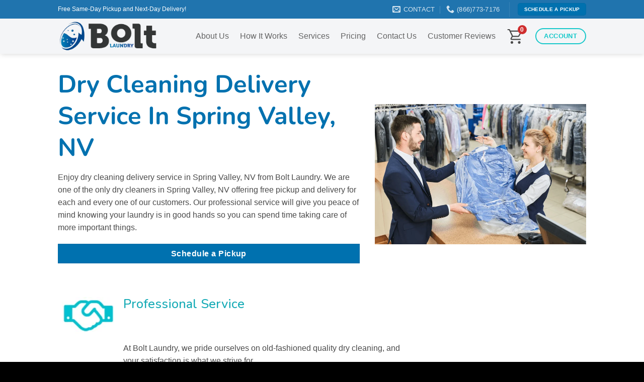

--- FILE ---
content_type: text/html; charset=UTF-8
request_url: https://boltlaundry.com/dry-cleaning-delivery-service-in-spring-valley-nv/
body_size: 50513
content:
<!DOCTYPE html>
<html lang="en-US" class="loading-site no-js">
<head>
	<meta charset="UTF-8" />
	<link rel="profile" href="http://gmpg.org/xfn/11" />
	<link rel="pingback" href="https://boltlaundry.com/xmlrpc.php" />

	<script>(function(html){html.className = html.className.replace(/\bno-js\b/,'js')})(document.documentElement);</script>
<link href="https://fonts.googleapis.com/css?family=Nunito:100,100i,200,200i,300,300i,400,400i,500,500i,600,600i,700,700i,800,800i,900,900i" rel="stylesheet"><style>body{--booked_button_color: #3d82bf;}</style><meta name='robots' content='index, follow, max-image-preview:large, max-snippet:-1, max-video-preview:-1' />
<meta name="viewport" content="width=device-width, initial-scale=1" />
<!-- Google Tag Manager by PYS -->
<script data-cfasync="false" data-pagespeed-no-defer>
	var pys_datalayer_name = "dataLayer";
	window.dataLayer = window.dataLayer || [];</script> 
<!-- End Google Tag Manager by PYS -->
	<!-- This site is optimized with the Yoast SEO plugin v26.6 - https://yoast.com/wordpress/plugins/seo/ -->
	<title>FREE Dry Cleaning Delivery Service In Spring Valley, NV | Bolt Laundry®</title>
<link data-rocket-prefetch href="https://www.google-analytics.com" rel="dns-prefetch">
<link data-rocket-prefetch href="https://www.googletagmanager.com" rel="dns-prefetch">
<link data-rocket-prefetch href="https://connect.facebook.net" rel="dns-prefetch">
<link data-rocket-prefetch href="https://www.gstatic.com" rel="dns-prefetch">
<link data-rocket-prefetch href="https://fonts.googleapis.com" rel="dns-prefetch">
<link data-rocket-prefetch href="https://use.fontawesome.com" rel="dns-prefetch">
<link data-rocket-prefetch href="https://analytics.ahrefs.com" rel="dns-prefetch">
<link data-rocket-prefetch href="https://googleads.g.doubleclick.net" rel="dns-prefetch">
<link data-rocket-prefetch href="https://www.google.com" rel="dns-prefetch"><link rel="preload" data-rocket-preload as="image" href="https://boltlaundry.com/wp-content/uploads/2020/12/Dry-Cleaning-Delivery-Service-In-Spring-Valley-NV.png" imagesrcset="https://boltlaundry.com/wp-content/uploads/2020/12/Dry-Cleaning-Delivery-Service-In-Spring-Valley-NV.png 800w, https://boltlaundry.com/wp-content/uploads/2020/12/Dry-Cleaning-Delivery-Service-In-Spring-Valley-NV-300x200.png 300w, https://boltlaundry.com/wp-content/uploads/2020/12/Dry-Cleaning-Delivery-Service-In-Spring-Valley-NV-768x512.png 768w, https://boltlaundry.com/wp-content/uploads/2020/12/Dry-Cleaning-Delivery-Service-In-Spring-Valley-NV-510x340.png 510w" imagesizes="(max-width: 800px) 100vw, 800px" fetchpriority="high">
	<meta name="description" content="10% OFF with promo BL10OFF** Order from the best dry cleaning delivery service in Spring Valley, NV. FREE delivery within 24-hours of pickup!" />
	<link rel="canonical" href="https://boltlaundry.com/dry-cleaning-delivery-service-in-spring-valley-nv/" />
	<meta property="og:locale" content="en_US" />
	<meta property="og:type" content="article" />
	<meta property="og:title" content="FREE Dry Cleaning Delivery Service In Spring Valley, NV | Bolt Laundry®" />
	<meta property="og:description" content="10% OFF with promo BL10OFF** Order from the best dry cleaning delivery service in Spring Valley, NV. FREE delivery within 24-hours of pickup!" />
	<meta property="og:url" content="https://boltlaundry.com/dry-cleaning-delivery-service-in-spring-valley-nv/" />
	<meta property="og:site_name" content="Bolt Laundry" />
	<meta property="article:publisher" content="https://www.facebook.com/BoltLaundry/" />
	<meta property="article:modified_time" content="2025-05-22T07:46:19+00:00" />
	<meta name="twitter:card" content="summary_large_image" />
	<meta name="twitter:label1" content="Est. reading time" />
	<meta name="twitter:data1" content="8 minutes" />
	<!-- / Yoast SEO plugin. -->


<script type='application/javascript'  id='pys-version-script'>console.log('PixelYourSite Free version 11.1.5.1');</script>
<link rel='dns-prefetch' href='//use.fontawesome.com' />
<link rel='prefetch' href='https://boltlaundry.com/wp-content/themes/flatsome/assets/js/flatsome.js?ver=e2eddd6c228105dac048' />
<link rel='prefetch' href='https://boltlaundry.com/wp-content/themes/flatsome/assets/js/chunk.slider.js?ver=3.20.3' />
<link rel='prefetch' href='https://boltlaundry.com/wp-content/themes/flatsome/assets/js/chunk.popups.js?ver=3.20.3' />
<link rel='prefetch' href='https://boltlaundry.com/wp-content/themes/flatsome/assets/js/chunk.tooltips.js?ver=3.20.3' />
<link rel='prefetch' href='https://boltlaundry.com/wp-content/themes/flatsome/assets/js/woocommerce.js?ver=1c9be63d628ff7c3ff4c' />
<link rel="alternate" type="application/rss+xml" title="Bolt Laundry &raquo; Feed" href="https://boltlaundry.com/feed/" />
<link rel="alternate" type="application/rss+xml" title="Bolt Laundry &raquo; Comments Feed" href="https://boltlaundry.com/comments/feed/" />
<link rel="alternate" title="oEmbed (JSON)" type="application/json+oembed" href="https://boltlaundry.com/wp-json/oembed/1.0/embed?url=https%3A%2F%2Fboltlaundry.com%2Fdry-cleaning-delivery-service-in-spring-valley-nv%2F" />
<link rel="alternate" title="oEmbed (XML)" type="text/xml+oembed" href="https://boltlaundry.com/wp-json/oembed/1.0/embed?url=https%3A%2F%2Fboltlaundry.com%2Fdry-cleaning-delivery-service-in-spring-valley-nv%2F&#038;format=xml" />
<style id='wp-img-auto-sizes-contain-inline-css' type='text/css'>
img:is([sizes=auto i],[sizes^="auto," i]){contain-intrinsic-size:3000px 1500px}
/*# sourceURL=wp-img-auto-sizes-contain-inline-css */
</style>
<link rel='stylesheet' id='layerslider-css' href='https://boltlaundry.com/wp-content/plugins/LayerSlider/assets/static/layerslider/css/layerslider.css?ver=8.1.2' type='text/css' media='all' />
<style id='wp-emoji-styles-inline-css' type='text/css'>

	img.wp-smiley, img.emoji {
		display: inline !important;
		border: none !important;
		box-shadow: none !important;
		height: 1em !important;
		width: 1em !important;
		margin: 0 0.07em !important;
		vertical-align: -0.1em !important;
		background: none !important;
		padding: 0 !important;
	}
/*# sourceURL=wp-emoji-styles-inline-css */
</style>
<style id='wp-block-library-inline-css' type='text/css'>
:root{--wp-block-synced-color:#7a00df;--wp-block-synced-color--rgb:122,0,223;--wp-bound-block-color:var(--wp-block-synced-color);--wp-editor-canvas-background:#ddd;--wp-admin-theme-color:#007cba;--wp-admin-theme-color--rgb:0,124,186;--wp-admin-theme-color-darker-10:#006ba1;--wp-admin-theme-color-darker-10--rgb:0,107,160.5;--wp-admin-theme-color-darker-20:#005a87;--wp-admin-theme-color-darker-20--rgb:0,90,135;--wp-admin-border-width-focus:2px}@media (min-resolution:192dpi){:root{--wp-admin-border-width-focus:1.5px}}.wp-element-button{cursor:pointer}:root .has-very-light-gray-background-color{background-color:#eee}:root .has-very-dark-gray-background-color{background-color:#313131}:root .has-very-light-gray-color{color:#eee}:root .has-very-dark-gray-color{color:#313131}:root .has-vivid-green-cyan-to-vivid-cyan-blue-gradient-background{background:linear-gradient(135deg,#00d084,#0693e3)}:root .has-purple-crush-gradient-background{background:linear-gradient(135deg,#34e2e4,#4721fb 50%,#ab1dfe)}:root .has-hazy-dawn-gradient-background{background:linear-gradient(135deg,#faaca8,#dad0ec)}:root .has-subdued-olive-gradient-background{background:linear-gradient(135deg,#fafae1,#67a671)}:root .has-atomic-cream-gradient-background{background:linear-gradient(135deg,#fdd79a,#004a59)}:root .has-nightshade-gradient-background{background:linear-gradient(135deg,#330968,#31cdcf)}:root .has-midnight-gradient-background{background:linear-gradient(135deg,#020381,#2874fc)}:root{--wp--preset--font-size--normal:16px;--wp--preset--font-size--huge:42px}.has-regular-font-size{font-size:1em}.has-larger-font-size{font-size:2.625em}.has-normal-font-size{font-size:var(--wp--preset--font-size--normal)}.has-huge-font-size{font-size:var(--wp--preset--font-size--huge)}.has-text-align-center{text-align:center}.has-text-align-left{text-align:left}.has-text-align-right{text-align:right}.has-fit-text{white-space:nowrap!important}#end-resizable-editor-section{display:none}.aligncenter{clear:both}.items-justified-left{justify-content:flex-start}.items-justified-center{justify-content:center}.items-justified-right{justify-content:flex-end}.items-justified-space-between{justify-content:space-between}.screen-reader-text{border:0;clip-path:inset(50%);height:1px;margin:-1px;overflow:hidden;padding:0;position:absolute;width:1px;word-wrap:normal!important}.screen-reader-text:focus{background-color:#ddd;clip-path:none;color:#444;display:block;font-size:1em;height:auto;left:5px;line-height:normal;padding:15px 23px 14px;text-decoration:none;top:5px;width:auto;z-index:100000}html :where(.has-border-color){border-style:solid}html :where([style*=border-top-color]){border-top-style:solid}html :where([style*=border-right-color]){border-right-style:solid}html :where([style*=border-bottom-color]){border-bottom-style:solid}html :where([style*=border-left-color]){border-left-style:solid}html :where([style*=border-width]){border-style:solid}html :where([style*=border-top-width]){border-top-style:solid}html :where([style*=border-right-width]){border-right-style:solid}html :where([style*=border-bottom-width]){border-bottom-style:solid}html :where([style*=border-left-width]){border-left-style:solid}html :where(img[class*=wp-image-]){height:auto;max-width:100%}:where(figure){margin:0 0 1em}html :where(.is-position-sticky){--wp-admin--admin-bar--position-offset:var(--wp-admin--admin-bar--height,0px)}@media screen and (max-width:600px){html :where(.is-position-sticky){--wp-admin--admin-bar--position-offset:0px}}
/*# sourceURL=/wp-includes/css/dist/block-library/common.min.css */
</style>
<link rel='stylesheet' id='pwgc-wc-blocks-style-css' href='https://boltlaundry.com/wp-content/plugins/pw-woocommerce-gift-cards/assets/css/blocks.css?ver=2.27' type='text/css' media='all' />
<link rel='stylesheet' id='ddwc-css' href='https://boltlaundry.com/wp-content/plugins/delivery-drivers-for-woocommerce/public/css/ddwc-public.min.css?ver=2.9' type='text/css' media='all' />
<link rel='stylesheet' id='ihc_front_end_style-css' href='https://boltlaundry.com/wp-content/plugins/indeed-membership-pro/assets/css/style.min.css?ver=12.4' type='text/css' media='all' />
<link rel='stylesheet' id='ihc_templates_style-css' href='https://boltlaundry.com/wp-content/plugins/indeed-membership-pro/assets/css/templates.min.css?ver=12.4' type='text/css' media='all' />
<style id='woocommerce-inline-inline-css' type='text/css'>
.woocommerce form .form-row .required { visibility: visible; }
/*# sourceURL=woocommerce-inline-inline-css */
</style>
<link rel='stylesheet' id='font-awesome-official-css' href='https://use.fontawesome.com/releases/v6.1.2/css/all.css' type='text/css' media='all' integrity="sha384-fZCoUih8XsaUZnNDOiLqnby1tMJ0sE7oBbNk2Xxf5x8Z4SvNQ9j83vFMa/erbVrV" crossorigin="anonymous" />
<link rel='stylesheet' id='fkcart-style-css' href='https://boltlaundry.com/wp-content/plugins/cart-for-woocommerce/assets/css/style.min.css?ver=1.9.1' type='text/css' media='all' />
<style id='fkcart-style-inline-css' type='text/css'>

		:root {
			--fkcart-primary-bg-color: #0170b9;
			--fkcart-primary-font-color: #ffffff;
			--fkcart-primary-text-color: #24272d;
			--fkcart-secondary-text-color: #24272dbe;
			--fkcart-strike-through-price-text-color: #E15334;
			--fkcart-saving-text-price-color: #5BA238;
			--fkcart-coupon-text-price-color: #5BA238;
			--fkcart-accent-color: #0170b9;
			--fkcart-border-color: #eaeaec;
			--fkcart-error-color: #B00C0C;
			--fkcart-error-bg-color: #FFF0F0;
			--fkcart-reward-color: #f1b51e;
			
			--fkcart-progress-bar-icon-color: #353030;
			--fkcart-progress-bar-active-icon-color: #ffffff;
			--fkcart-progress-bar-bg-color-active-icon: #2DA815;
			--fkcart-progress-bar-active-color: #2DA815;
			
			--fkcart-bg-color: #ffffff;
			--fkcart-slider-desktop-width: 420px;
			--fkcart-slider-mobile-width: 100%;
			--fkcart-animation-duration: 0.4s;
			--fkcart-panel-color:#E6F1F7;
			--fkcart-color-black: #000000;
			--fkcart-success-color: #5BA238;
			--fkcart-success-bg-color: #EFF6EB;
			--fkcart-toggle-bg-color: #ffffff;
			--fkcart-toggle-icon-color: #353030;
			--fkcart-toggle-count-bg-color: #cf2e2e;
			--fkcart-toggle-count-font-color: #ffffff;
			--fkcart-progressbar-active-color: #0170b9;
			
			--fkcart-toggle-border-radius: 50%;
			--fkcart-toggle-size: 36;
			--fkcart-border-radius: 3px; 
			--fkcart-menu-icon-size: 35px;
			--fkcart-menu-text-size: 16px;
		}
/*# sourceURL=fkcart-style-inline-css */
</style>
<link rel='stylesheet' id='elementor-frontend-css' href='https://boltlaundry.com/wp-content/plugins/elementor/assets/css/frontend.min.css?ver=3.34.0' type='text/css' media='all' />
<link rel='stylesheet' id='eael-general-css' href='https://boltlaundry.com/wp-content/plugins/essential-addons-for-elementor-lite/assets/front-end/css/view/general.min.css?ver=6.5.4' type='text/css' media='all' />
<link rel='stylesheet' id='flatsome-main-css' href='https://boltlaundry.com/wp-content/themes/flatsome/assets/css/flatsome.css?ver=3.20.3' type='text/css' media='all' />
<style id='flatsome-main-inline-css' type='text/css'>
@font-face {
				font-family: "fl-icons";
				font-display: block;
				src: url(https://boltlaundry.com/wp-content/themes/flatsome/assets/css/icons/fl-icons.eot?v=3.20.3);
				src:
					url(https://boltlaundry.com/wp-content/themes/flatsome/assets/css/icons/fl-icons.eot#iefix?v=3.20.3) format("embedded-opentype"),
					url(https://boltlaundry.com/wp-content/themes/flatsome/assets/css/icons/fl-icons.woff2?v=3.20.3) format("woff2"),
					url(https://boltlaundry.com/wp-content/themes/flatsome/assets/css/icons/fl-icons.ttf?v=3.20.3) format("truetype"),
					url(https://boltlaundry.com/wp-content/themes/flatsome/assets/css/icons/fl-icons.woff?v=3.20.3) format("woff"),
					url(https://boltlaundry.com/wp-content/themes/flatsome/assets/css/icons/fl-icons.svg?v=3.20.3#fl-icons) format("svg");
			}
/*# sourceURL=flatsome-main-inline-css */
</style>
<link rel='stylesheet' id='flatsome-shop-css' href='https://boltlaundry.com/wp-content/themes/flatsome/assets/css/flatsome-shop.css?ver=3.20.3' type='text/css' media='all' />
<link rel='stylesheet' id='flatsome-style-css' href='https://boltlaundry.com/wp-content/themes/flatsome-child/style.css?ver=3.0' type='text/css' media='all' />
<link rel='stylesheet' id='font-awesome-official-v4shim-css' href='https://use.fontawesome.com/releases/v6.1.2/css/v4-shims.css' type='text/css' media='all' integrity="sha384-iW7MVRJO9Fj06GFbRcMqdZBcVQhjBWlVXUjtY7XCppA+DZUoHBQ7B8VB+EjXUkPV" crossorigin="anonymous" />
<script type="text/template" id="tmpl-variation-template">
	<div class="woocommerce-variation-description">{{{ data.variation.variation_description }}}</div>
	<div class="woocommerce-variation-price">{{{ data.variation.price_html }}}</div>
	<div class="woocommerce-variation-availability">{{{ data.variation.availability_html }}}</div>
</script>
<script type="text/template" id="tmpl-unavailable-variation-template">
	<p role="alert">Sorry, this product is unavailable. Please choose a different combination.</p>
</script>
<script type="text/javascript" id="jquery-core-js-extra">
/* <![CDATA[ */
var pysFacebookRest = {"restApiUrl":"https://boltlaundry.com/wp-json/pys-facebook/v1/event","debug":""};
//# sourceURL=jquery-core-js-extra
/* ]]> */
</script>
<script type="text/javascript" src="https://boltlaundry.com/wp-includes/js/jquery/jquery.min.js?ver=3.7.1" id="jquery-core-js"></script>
<script type="text/javascript" src="https://boltlaundry.com/wp-includes/js/jquery/jquery-migrate.min.js?ver=3.4.1" id="jquery-migrate-js"></script>
<script type="text/javascript" id="layerslider-utils-js-extra">
/* <![CDATA[ */
var LS_Meta = {"v":"8.1.2","fixGSAP":"1"};
//# sourceURL=layerslider-utils-js-extra
/* ]]> */
</script>
<script type="text/javascript" src="https://boltlaundry.com/wp-content/plugins/LayerSlider/assets/static/layerslider/js/layerslider.utils.js?ver=8.1.2" id="layerslider-utils-js"></script>
<script type="text/javascript" src="https://boltlaundry.com/wp-content/plugins/LayerSlider/assets/static/layerslider/js/layerslider.kreaturamedia.jquery.js?ver=8.1.2" id="layerslider-js"></script>
<script type="text/javascript" src="https://boltlaundry.com/wp-content/plugins/LayerSlider/assets/static/layerslider/js/layerslider.transitions.js?ver=8.1.2" id="layerslider-transitions-js"></script>
<script type="text/javascript" id="ihc-front_end_js-js-extra">
/* <![CDATA[ */
var ihc_translated_labels = {"delete_level":"Are you sure you want to delete this membership?","cancel_level":"Are you sure you want to cancel this membership?"};
//# sourceURL=ihc-front_end_js-js-extra
/* ]]> */
</script>
<script type="text/javascript" src="https://boltlaundry.com/wp-content/plugins/indeed-membership-pro/assets/js/functions.min.js?ver=12.4" id="ihc-front_end_js-js"></script>
<script type="text/javascript" id="ihc-front_end_js-js-after">
/* <![CDATA[ */
var ihc_site_url='https://boltlaundry.com';
var ihc_plugin_url='https://boltlaundry.com/wp-content/plugins/indeed-membership-pro/';
var ihc_ajax_url='https://boltlaundry.com/wp-admin/admin-ajax.php';
var ihcStripeMultiply='100';
//# sourceURL=ihc-front_end_js-js-after
/* ]]> */
</script>
<script type="text/javascript" src="https://boltlaundry.com/wp-content/plugins/woocommerce/assets/js/jquery-blockui/jquery.blockUI.min.js?ver=2.7.0-wc.10.4.3" id="wc-jquery-blockui-js" data-wp-strategy="defer"></script>
<script type="text/javascript" id="wc-add-to-cart-js-extra">
/* <![CDATA[ */
var wc_add_to_cart_params = {"ajax_url":"/wp-admin/admin-ajax.php","wc_ajax_url":"/?wc-ajax=%%endpoint%%","i18n_view_cart":"View cart","cart_url":"https://boltlaundry.com/my-account/cart/","is_cart":"","cart_redirect_after_add":"no"};
//# sourceURL=wc-add-to-cart-js-extra
/* ]]> */
</script>
<script type="text/javascript" src="https://boltlaundry.com/wp-content/plugins/woocommerce/assets/js/frontend/add-to-cart.min.js?ver=10.4.3" id="wc-add-to-cart-js" data-wp-strategy="defer"></script>
<script type="text/javascript" src="https://boltlaundry.com/wp-content/plugins/woocommerce/assets/js/js-cookie/js.cookie.min.js?ver=2.1.4-wc.10.4.3" id="wc-js-cookie-js" data-wp-strategy="defer"></script>
<script type="text/javascript" src="https://boltlaundry.com/wp-content/plugins/js_composer/assets/js/vendors/woocommerce-add-to-cart.js?ver=8.7.2" id="vc_woocommerce-add-to-cart-js-js"></script>
<script type="text/javascript" src="https://boltlaundry.com/wp-content/plugins/pixelyoursite/dist/scripts/jquery.bind-first-0.2.3.min.js?ver=0.2.3" id="jquery-bind-first-js"></script>
<script type="text/javascript" src="https://boltlaundry.com/wp-content/plugins/pixelyoursite/dist/scripts/js.cookie-2.1.3.min.js?ver=2.1.3" id="js-cookie-pys-js"></script>
<script type="text/javascript" src="https://boltlaundry.com/wp-content/plugins/pixelyoursite/dist/scripts/tld.min.js?ver=2.3.1" id="js-tld-js"></script>
<script type="text/javascript" id="pys-js-extra">
/* <![CDATA[ */
var pysOptions = {"staticEvents":{"facebook":{"init_event":[{"delay":0,"type":"static","ajaxFire":false,"name":"PageView","pixelIds":["1443746832439735"],"eventID":"dc914af9-cd54-4ea0-936e-9492f9f1a4d6","params":{"page_title":"Dry Cleaning Delivery Service In Spring Valley, NV","post_type":"page","post_id":18723,"plugin":"PixelYourSite","user_role":"guest","event_url":"boltlaundry.com/dry-cleaning-delivery-service-in-spring-valley-nv/"},"e_id":"init_event","ids":[],"hasTimeWindow":false,"timeWindow":0,"woo_order":"","edd_order":""}]}},"dynamicEvents":[],"triggerEvents":[],"triggerEventTypes":[],"facebook":{"pixelIds":["1443746832439735"],"advancedMatching":{"external_id":"dedfbacdedaaedcdfdcfdb"},"advancedMatchingEnabled":true,"removeMetadata":false,"wooVariableAsSimple":false,"serverApiEnabled":true,"wooCRSendFromServer":false,"send_external_id":null,"enabled_medical":false,"do_not_track_medical_param":["event_url","post_title","page_title","landing_page","content_name","categories","category_name","tags"],"meta_ldu":false},"gtm":{"trackingIds":["GTM-NRK8LTH"],"gtm_dataLayer_name":"dataLayer","gtm_container_domain":"www.googletagmanager.com","gtm_container_identifier":"gtm","gtm_auth":"","gtm_preview":"","gtm_just_data_layer":false,"check_list":"disabled","check_list_contain":[],"wooVariableAsSimple":false},"debug":"","siteUrl":"https://boltlaundry.com","ajaxUrl":"https://boltlaundry.com/wp-admin/admin-ajax.php","ajax_event":"6c39431f32","enable_remove_download_url_param":"1","cookie_duration":"7","last_visit_duration":"60","enable_success_send_form":"","ajaxForServerEvent":"1","ajaxForServerStaticEvent":"1","useSendBeacon":"1","send_external_id":"1","external_id_expire":"180","track_cookie_for_subdomains":"1","google_consent_mode":"1","gdpr":{"ajax_enabled":false,"all_disabled_by_api":false,"facebook_disabled_by_api":false,"analytics_disabled_by_api":false,"google_ads_disabled_by_api":false,"pinterest_disabled_by_api":false,"bing_disabled_by_api":false,"reddit_disabled_by_api":false,"externalID_disabled_by_api":false,"facebook_prior_consent_enabled":true,"analytics_prior_consent_enabled":true,"google_ads_prior_consent_enabled":null,"pinterest_prior_consent_enabled":true,"bing_prior_consent_enabled":true,"cookiebot_integration_enabled":false,"cookiebot_facebook_consent_category":"marketing","cookiebot_analytics_consent_category":"statistics","cookiebot_tiktok_consent_category":"marketing","cookiebot_google_ads_consent_category":"marketing","cookiebot_pinterest_consent_category":"marketing","cookiebot_bing_consent_category":"marketing","consent_magic_integration_enabled":false,"real_cookie_banner_integration_enabled":false,"cookie_notice_integration_enabled":false,"cookie_law_info_integration_enabled":false,"analytics_storage":{"enabled":true,"value":"granted","filter":false},"ad_storage":{"enabled":true,"value":"granted","filter":false},"ad_user_data":{"enabled":true,"value":"granted","filter":false},"ad_personalization":{"enabled":true,"value":"granted","filter":false}},"cookie":{"disabled_all_cookie":false,"disabled_start_session_cookie":false,"disabled_advanced_form_data_cookie":false,"disabled_landing_page_cookie":false,"disabled_first_visit_cookie":false,"disabled_trafficsource_cookie":false,"disabled_utmTerms_cookie":false,"disabled_utmId_cookie":false},"tracking_analytics":{"TrafficSource":"direct","TrafficLanding":"undefined","TrafficUtms":[],"TrafficUtmsId":[]},"GATags":{"ga_datalayer_type":"default","ga_datalayer_name":"dataLayerPYS"},"woo":{"enabled":true,"enabled_save_data_to_orders":true,"addToCartOnButtonEnabled":true,"addToCartOnButtonValueEnabled":true,"addToCartOnButtonValueOption":"price","singleProductId":null,"removeFromCartSelector":"form.woocommerce-cart-form .remove","addToCartCatchMethod":"add_cart_hook","is_order_received_page":false,"containOrderId":false},"edd":{"enabled":false},"cache_bypass":"1768895424"};
//# sourceURL=pys-js-extra
/* ]]> */
</script>
<script type="text/javascript" src="https://boltlaundry.com/wp-content/plugins/pixelyoursite/dist/scripts/public.js?ver=11.1.5.1" id="pys-js"></script>
<script type="text/javascript" id="wc-single-product-js-extra">
/* <![CDATA[ */
var wc_single_product_params = {"i18n_required_rating_text":"Please select a rating","i18n_rating_options":["1 of 5 stars","2 of 5 stars","3 of 5 stars","4 of 5 stars","5 of 5 stars"],"i18n_product_gallery_trigger_text":"View full-screen image gallery","review_rating_required":"yes","flexslider":{"rtl":false,"animation":"slide","smoothHeight":true,"directionNav":false,"controlNav":"thumbnails","slideshow":false,"animationSpeed":500,"animationLoop":false,"allowOneSlide":false},"zoom_enabled":"","zoom_options":[],"photoswipe_enabled":"1","photoswipe_options":{"shareEl":false,"closeOnScroll":false,"history":false,"hideAnimationDuration":0,"showAnimationDuration":0},"flexslider_enabled":""};
//# sourceURL=wc-single-product-js-extra
/* ]]> */
</script>
<script type="text/javascript" src="https://boltlaundry.com/wp-content/plugins/woocommerce/assets/js/frontend/single-product.min.js?ver=10.4.3" id="wc-single-product-js" defer="defer" data-wp-strategy="defer"></script>
<script type="text/javascript" src="https://boltlaundry.com/wp-includes/js/underscore.min.js?ver=1.13.7" id="underscore-js"></script>
<script type="text/javascript" id="wp-util-js-extra">
/* <![CDATA[ */
var _wpUtilSettings = {"ajax":{"url":"/wp-admin/admin-ajax.php"}};
//# sourceURL=wp-util-js-extra
/* ]]> */
</script>
<script type="text/javascript" src="https://boltlaundry.com/wp-includes/js/wp-util.min.js?ver=6.9" id="wp-util-js"></script>
<script type="text/javascript" id="wc-add-to-cart-variation-js-extra">
/* <![CDATA[ */
var wc_add_to_cart_variation_params = {"wc_ajax_url":"/?wc-ajax=%%endpoint%%","i18n_no_matching_variations_text":"Sorry, no products matched your selection. Please choose a different combination.","i18n_make_a_selection_text":"Please select some product options before adding this product to your cart.","i18n_unavailable_text":"Sorry, this product is unavailable. Please choose a different combination.","i18n_reset_alert_text":"Your selection has been reset. Please select some product options before adding this product to your cart."};
//# sourceURL=wc-add-to-cart-variation-js-extra
/* ]]> */
</script>
<script type="text/javascript" src="https://boltlaundry.com/wp-content/plugins/woocommerce/assets/js/frontend/add-to-cart-variation.min.js?ver=10.4.3" id="wc-add-to-cart-variation-js" defer="defer" data-wp-strategy="defer"></script>
<meta name="generator" content="Powered by LayerSlider 8.1.2 - Build Heros, Sliders, and Popups. Create Animations and Beautiful, Rich Web Content as Easy as Never Before on WordPress." />
<!-- LayerSlider updates and docs at: https://layerslider.com -->
<link rel="https://api.w.org/" href="https://boltlaundry.com/wp-json/" /><link rel="alternate" title="JSON" type="application/json" href="https://boltlaundry.com/wp-json/wp/v2/pages/18723" /><link rel="EditURI" type="application/rsd+xml" title="RSD" href="https://boltlaundry.com/xmlrpc.php?rsd" />
<meta name="generator" content="WordPress 6.9" />
<meta name="generator" content="WooCommerce 10.4.3" />
<link rel='shortlink' href='https://boltlaundry.com/?p=18723' />
<meta name='ump-hash' content='MTIuNHwyMDI0MDUxN3wx'><meta name='ump-token' content='57b700c367'><script type="application/ld+json">
        { "@context": "http://schema.org",
          "@type": "Book",
          "name": "Bolt Laundry Service",
          "description": "10% OFF with promo BL10OFF** The most convenient way to do dry cleaning and laundry. Bolt Laundry provides FREE on-demand pick-up and delivery.",
          "aggregateRating":
            {"@type": "AggregateRating",
             "ratingValue": "5",
             "reviewCount": "1397"
            }
        }
		
		
</script>
<meta name="facebook-domain-verification" content="kiaxnwdhprje8cqvly3o15y0emfd2n" />
<script src="https://analytics.ahrefs.com/analytics.js" data-key="d3VmRF+snFUP7K3tf13j+g" async></script>

            <script>
                var rpdo_ajaxurl = "https://boltlaundry.com/wp-admin/admin-ajax.php";
            </script>
            <style type="text/css">
                .rp-donation-block{margin: 10px 0;}
                .rp-donation-block .donate-remove{display:none !important;}
                .rp-donation-block p.message{margin-bottom: 10px;}
                .checkout_donation{display: block;width:100%;}
                .rpdo-error{display: none;color:red;font-size: 12px;margin-top: 5px;}
                .rpdo_loader{display: none;height: 16px;width: 16px;}
                .rp-donation-block .show_remove.donate-remove{display:inline-block !important;}
                .donation_field{display: inline-block;}
                .donation_field select,.donation_field input{min-height:24px;line-height: 24px;padding: 10px;max-width: 200px;display: inline-block;}
                .donation_field{margin-right: 5px;}
                .text_field_cont.hide_txt_field{display:none;}
                .text_field_cont{display: inline-block;margin-left: 5px;}
            </style>

            <!-- Starting: Conversion Tracking for WooCommerce (https://wordpress.org/plugins/woocommerce-conversion-tracking/) -->
<!-- End: Conversion Tracking for WooCommerce Codes -->
<meta name="ti-site-data" content="[base64]" />	<noscript><style>.woocommerce-product-gallery{ opacity: 1 !important; }</style></noscript>
	<meta name="generator" content="Elementor 3.34.0; features: additional_custom_breakpoints; settings: css_print_method-external, google_font-enabled, font_display-auto">


<script type="application/ld+json" class="saswp-schema-markup-output">
[{
    "@context": "https://schema.org/",
    "@graph": [
        {
            "@context": "https://schema.org/",
            "@type": "SiteNavigationElement",
            "@id": "https://boltlaundry.com/#about-us",
            "name": "About Us",
            "url": "https://boltlaundry.com/aboutus/"
        },
        {
            "@context": "https://schema.org/",
            "@type": "SiteNavigationElement",
            "@id": "https://boltlaundry.com/#how-it-works",
            "name": "How It Works",
            "url": "https://boltlaundry.com/how-it-works/"
        },
        {
            "@context": "https://schema.org/",
            "@type": "SiteNavigationElement",
            "@id": "https://boltlaundry.com/#frequently-asked-questions",
            "name": "Frequently Asked Questions",
            "url": "https://boltlaundry.com/faqs/"
        },
        {
            "@context": "https://schema.org/",
            "@type": "SiteNavigationElement",
            "@id": "https://boltlaundry.com/#gift-cards",
            "name": "Gift Cards",
            "url": "https://boltlaundry.com/product/gift-card/"
        },
        {
            "@context": "https://schema.org/",
            "@type": "SiteNavigationElement",
            "@id": "https://boltlaundry.com/#laundry-bags",
            "name": "Laundry Bags",
            "url": "https://boltlaundry.com/product/laundry-bags/"
        },
        {
            "@context": "https://schema.org/",
            "@type": "SiteNavigationElement",
            "@id": "https://boltlaundry.com/#join-the-bolt-laundry-team",
            "name": "Join The Bolt Laundry Team",
            "url": "https://boltlaundry.com/partner/"
        },
        {
            "@context": "https://schema.org/",
            "@type": "SiteNavigationElement",
            "@id": "https://boltlaundry.com/#services",
            "name": "Services",
            "url": "https://boltlaundry.com/our-services/"
        },
        {
            "@context": "https://schema.org/",
            "@type": "SiteNavigationElement",
            "@id": "https://boltlaundry.com/#wash-and-fold-laundry-services",
            "name": "Wash and Fold Laundry Services",
            "url": "https://boltlaundry.com/wash-and-fold-laundry-services/"
        },
        {
            "@context": "https://schema.org/",
            "@type": "SiteNavigationElement",
            "@id": "https://boltlaundry.com/#commercial-laundry-service",
            "name": "Commercial Laundry Service",
            "url": "https://boltlaundry.com/commercial-laundry-service/"
        },
        {
            "@context": "https://schema.org/",
            "@type": "SiteNavigationElement",
            "@id": "https://boltlaundry.com/#tablecloth-linen-laundry-service",
            "name": "Tablecloth &amp; Linen Laundry Service",
            "url": "https://boltlaundry.com/tablecloth-linen-laundry-service/"
        },
        {
            "@context": "https://schema.org/",
            "@type": "SiteNavigationElement",
            "@id": "https://boltlaundry.com/#residential-laundry-service",
            "name": "Residential Laundry Service",
            "url": "https://boltlaundry.com/residential-laundry-service/"
        },
        {
            "@context": "https://schema.org/",
            "@type": "SiteNavigationElement",
            "@id": "https://boltlaundry.com/#dry-cleaning-service",
            "name": "Dry Cleaning Service",
            "url": "https://boltlaundry.com/dry-cleaners-services/"
        },
        {
            "@context": "https://schema.org/",
            "@type": "SiteNavigationElement",
            "@id": "https://boltlaundry.com/#pricing",
            "name": "Pricing",
            "url": "https://boltlaundry.com/pricing/"
        },
        {
            "@context": "https://schema.org/",
            "@type": "SiteNavigationElement",
            "@id": "https://boltlaundry.com/#request-a-custom-quote",
            "name": "Request A Custom Quote",
            "url": "https://boltlaundry.com/request-a-custom-quote/"
        },
        {
            "@context": "https://schema.org/",
            "@type": "SiteNavigationElement",
            "@id": "https://boltlaundry.com/#price-list",
            "name": "Price List",
            "url": "https://boltlaundry.com/pricing/"
        },
        {
            "@context": "https://schema.org/",
            "@type": "SiteNavigationElement",
            "@id": "https://boltlaundry.com/#contact-us",
            "name": "Contact Us",
            "url": "https://boltlaundry.com/contactus/"
        },
        {
            "@context": "https://schema.org/",
            "@type": "SiteNavigationElement",
            "@id": "https://boltlaundry.com/#customer-reviews",
            "name": "Customer Reviews",
            "url": "https://boltlaundry.com/testimonial/"
        }
    ]
},

{
    "@context": "https://schema.org/",
    "@type": "BreadcrumbList",
    "@id": "https://boltlaundry.com/dry-cleaning-delivery-service-in-spring-valley-nv/#breadcrumb",
    "itemListElement": [
        {
            "@type": "ListItem",
            "position": 1,
            "item": {
                "@id": "https://boltlaundry.com",
                "name": "Bolt Laundry"
            }
        },
        {
            "@type": "ListItem",
            "position": 2,
            "item": {
                "@id": "https://boltlaundry.com/dry-cleaning-delivery-service-in-spring-valley-nv/",
                "name": "FREE Dry Cleaning Delivery Service In Spring Valley, NV | Bolt Laundry®"
            }
        }
    ]
}]
</script>

			<style>
				.e-con.e-parent:nth-of-type(n+4):not(.e-lazyloaded):not(.e-no-lazyload),
				.e-con.e-parent:nth-of-type(n+4):not(.e-lazyloaded):not(.e-no-lazyload) * {
					background-image: none !important;
				}
				@media screen and (max-height: 1024px) {
					.e-con.e-parent:nth-of-type(n+3):not(.e-lazyloaded):not(.e-no-lazyload),
					.e-con.e-parent:nth-of-type(n+3):not(.e-lazyloaded):not(.e-no-lazyload) * {
						background-image: none !important;
					}
				}
				@media screen and (max-height: 640px) {
					.e-con.e-parent:nth-of-type(n+2):not(.e-lazyloaded):not(.e-no-lazyload),
					.e-con.e-parent:nth-of-type(n+2):not(.e-lazyloaded):not(.e-no-lazyload) * {
						background-image: none !important;
					}
				}
			</style>
			<meta name="generator" content="Powered by WPBakery Page Builder - drag and drop page builder for WordPress."/>
<link rel="icon" href="https://boltlaundry.com/wp-content/uploads/2020/04/cropped-fav-32x32.png" sizes="32x32" />
<link rel="icon" href="https://boltlaundry.com/wp-content/uploads/2020/04/cropped-fav-192x192.png" sizes="192x192" />
<link rel="apple-touch-icon" href="https://boltlaundry.com/wp-content/uploads/2020/04/cropped-fav-180x180.png" />
<meta name="msapplication-TileImage" content="https://boltlaundry.com/wp-content/uploads/2020/04/cropped-fav-270x270.png" />
	<script>
		
		
		jQuery(document).ready(function($){
			
			$('#header .stuck').removeClass('stuck');
			$(window).scroll(function() {    
    var scroll = $(window).scrollTop();

     //>=, not <=
    if (scroll >= 500) {
        //clearHeader, not clearheader - caps H
    }
}); //missing );
			
			
		});
	</script>
<style>
	#header .header-wrapper .hide-for-sticky {
    display: block;
    height: 70px !important;
}

</style>
    <style id="custom-css" type="text/css">:root {--primary-color: #0071af;--fs-color-primary: #0071af;--fs-color-secondary: #17c8ca;--fs-color-success: #065192;--fs-color-alert: #b20000;--fs-color-base: #4a4a4a;--fs-experimental-link-color: #334862;--fs-experimental-link-color-hover: #111;}.tooltipster-base {--tooltip-color: #fff;--tooltip-bg-color: #000;}.off-canvas-right .mfp-content, .off-canvas-left .mfp-content {--drawer-width: 300px;}.off-canvas .mfp-content.off-canvas-cart {--drawer-width: 360px;}.header-main{height: 100px}#logo img{max-height: 100px}#logo{width:200px;}.header-bottom{min-height: 55px}.header-top{min-height: 37px}.transparent .header-main{height: 30px}.transparent #logo img{max-height: 30px}.has-transparent + .page-title:first-of-type,.has-transparent + #main > .page-title,.has-transparent + #main > div > .page-title,.has-transparent + #main .page-header-wrapper:first-of-type .page-title{padding-top: 60px;}.header.show-on-scroll,.stuck .header-main{height:70px!important}.stuck #logo img{max-height: 70px!important}.header-bg-color {background-color: #f4f5f7}.header-bottom {background-color: #f1f1f1}.header-main .nav > li > a{line-height: 16px }.stuck .header-main .nav > li > a{line-height: 50px }@media (max-width: 549px) {.header-main{height: 70px}#logo img{max-height: 70px}}.header-top{background-color:#2074ae!important;}body{font-size: 100%;}body{font-family: -apple-system, BlinkMacSystemFont, "Segoe UI", Roboto, Oxygen-Sans, Ubuntu, Cantarell, "Helvetica Neue", sans-serif;}body {font-weight: 400;font-style: normal;}.nav > li > a {font-family: -apple-system, BlinkMacSystemFont, "Segoe UI", Roboto, Oxygen-Sans, Ubuntu, Cantarell, "Helvetica Neue", sans-serif;}.mobile-sidebar-levels-2 .nav > li > ul > li > a {font-family: -apple-system, BlinkMacSystemFont, "Segoe UI", Roboto, Oxygen-Sans, Ubuntu, Cantarell, "Helvetica Neue", sans-serif;}.nav > li > a,.mobile-sidebar-levels-2 .nav > li > ul > li > a {font-weight: 400;font-style: normal;}h1,h2,h3,h4,h5,h6,.heading-font, .off-canvas-center .nav-sidebar.nav-vertical > li > a{font-family: Nunito, sans-serif;}h1,h2,h3,h4,h5,h6,.heading-font,.banner h1,.banner h2 {font-weight: 700;font-style: normal;}.alt-font{font-family: "Dancing Script", sans-serif;}.alt-font {font-weight: 400!important;font-style: normal!important;}.star-rating span:before,.star-rating:before, .woocommerce-page .star-rating:before, .stars a:hover:after, .stars a.active:after{color: #f8b858}@media screen and (min-width: 550px){.products .box-vertical .box-image{min-width: 247px!important;width: 247px!important;}}.footer-1{background-color: #0071af}.footer-2{background-color: #0071af}.absolute-footer, html{background-color: #000000}.nav-vertical-fly-out > li + li {border-top-width: 1px; border-top-style: solid;}.label-new.menu-item > a:after{content:"New";}.label-hot.menu-item > a:after{content:"Hot";}.label-sale.menu-item > a:after{content:"Sale";}.label-popular.menu-item > a:after{content:"Popular";}</style>		<style type="text/css" id="wp-custom-css">
			.has-dropdown .icon-angle-down {
    font-size: 16px;
    margin-left: .2em;
    opacity: .6;
    display: none;
}
#header{ z-index: 1000; }
h1, h2, h3, h4, h5, h6, .heading-font, .banner h1, .banner h2 {
    font-weight: 500;
}
.grecaptcha-badge{display:none;}


/* Remove gap between last page section and UX review block */
.page section:last-of-type {
  margin-bottom: 0 !important;
  padding-bottom: 0 !important;
}

/* Remove top spacing from the UX review block itself */
.page .ux-block-shortcode {
  margin-top: 0 !important;
  padding-top: 0 !important;
}

		</style>
		<style id="kirki-inline-styles">/* cyrillic-ext */
@font-face {
  font-family: 'Nunito';
  font-style: normal;
  font-weight: 700;
  font-display: swap;
  src: url(https://boltlaundry.com/wp-content/fonts/nunito/XRXI3I6Li01BKofiOc5wtlZ2di8HDFwmdTk3j77e.woff2) format('woff2');
  unicode-range: U+0460-052F, U+1C80-1C8A, U+20B4, U+2DE0-2DFF, U+A640-A69F, U+FE2E-FE2F;
}
/* cyrillic */
@font-face {
  font-family: 'Nunito';
  font-style: normal;
  font-weight: 700;
  font-display: swap;
  src: url(https://boltlaundry.com/wp-content/fonts/nunito/XRXI3I6Li01BKofiOc5wtlZ2di8HDFwmdTA3j77e.woff2) format('woff2');
  unicode-range: U+0301, U+0400-045F, U+0490-0491, U+04B0-04B1, U+2116;
}
/* vietnamese */
@font-face {
  font-family: 'Nunito';
  font-style: normal;
  font-weight: 700;
  font-display: swap;
  src: url(https://boltlaundry.com/wp-content/fonts/nunito/XRXI3I6Li01BKofiOc5wtlZ2di8HDFwmdTs3j77e.woff2) format('woff2');
  unicode-range: U+0102-0103, U+0110-0111, U+0128-0129, U+0168-0169, U+01A0-01A1, U+01AF-01B0, U+0300-0301, U+0303-0304, U+0308-0309, U+0323, U+0329, U+1EA0-1EF9, U+20AB;
}
/* latin-ext */
@font-face {
  font-family: 'Nunito';
  font-style: normal;
  font-weight: 700;
  font-display: swap;
  src: url(https://boltlaundry.com/wp-content/fonts/nunito/XRXI3I6Li01BKofiOc5wtlZ2di8HDFwmdTo3j77e.woff2) format('woff2');
  unicode-range: U+0100-02BA, U+02BD-02C5, U+02C7-02CC, U+02CE-02D7, U+02DD-02FF, U+0304, U+0308, U+0329, U+1D00-1DBF, U+1E00-1E9F, U+1EF2-1EFF, U+2020, U+20A0-20AB, U+20AD-20C0, U+2113, U+2C60-2C7F, U+A720-A7FF;
}
/* latin */
@font-face {
  font-family: 'Nunito';
  font-style: normal;
  font-weight: 700;
  font-display: swap;
  src: url(https://boltlaundry.com/wp-content/fonts/nunito/XRXI3I6Li01BKofiOc5wtlZ2di8HDFwmdTQ3jw.woff2) format('woff2');
  unicode-range: U+0000-00FF, U+0131, U+0152-0153, U+02BB-02BC, U+02C6, U+02DA, U+02DC, U+0304, U+0308, U+0329, U+2000-206F, U+20AC, U+2122, U+2191, U+2193, U+2212, U+2215, U+FEFF, U+FFFD;
}/* vietnamese */
@font-face {
  font-family: 'Dancing Script';
  font-style: normal;
  font-weight: 400;
  font-display: swap;
  src: url(https://boltlaundry.com/wp-content/fonts/dancing-script/If2cXTr6YS-zF4S-kcSWSVi_sxjsohD9F50Ruu7BMSo3Rep8ltA.woff2) format('woff2');
  unicode-range: U+0102-0103, U+0110-0111, U+0128-0129, U+0168-0169, U+01A0-01A1, U+01AF-01B0, U+0300-0301, U+0303-0304, U+0308-0309, U+0323, U+0329, U+1EA0-1EF9, U+20AB;
}
/* latin-ext */
@font-face {
  font-family: 'Dancing Script';
  font-style: normal;
  font-weight: 400;
  font-display: swap;
  src: url(https://boltlaundry.com/wp-content/fonts/dancing-script/If2cXTr6YS-zF4S-kcSWSVi_sxjsohD9F50Ruu7BMSo3ROp8ltA.woff2) format('woff2');
  unicode-range: U+0100-02BA, U+02BD-02C5, U+02C7-02CC, U+02CE-02D7, U+02DD-02FF, U+0304, U+0308, U+0329, U+1D00-1DBF, U+1E00-1E9F, U+1EF2-1EFF, U+2020, U+20A0-20AB, U+20AD-20C0, U+2113, U+2C60-2C7F, U+A720-A7FF;
}
/* latin */
@font-face {
  font-family: 'Dancing Script';
  font-style: normal;
  font-weight: 400;
  font-display: swap;
  src: url(https://boltlaundry.com/wp-content/fonts/dancing-script/If2cXTr6YS-zF4S-kcSWSVi_sxjsohD9F50Ruu7BMSo3Sup8.woff2) format('woff2');
  unicode-range: U+0000-00FF, U+0131, U+0152-0153, U+02BB-02BC, U+02C6, U+02DA, U+02DC, U+0304, U+0308, U+0329, U+2000-206F, U+20AC, U+2122, U+2191, U+2193, U+2212, U+2215, U+FEFF, U+FFFD;
}</style><noscript><style> .wpb_animate_when_almost_visible { opacity: 1; }</style></noscript><meta name="generator" content="WP Rocket 3.20.1.2" data-wpr-features="wpr_preconnect_external_domains wpr_oci wpr_desktop" /></head>

<body class="wp-singular page-template page-template-page-blank page-template-page-blank-php page page-id-18723 wp-theme-flatsome wp-child-theme-flatsome-child theme-flatsome wc-braintree-body woocommerce-no-js header-shadow lightbox nav-dropdown-has-arrow nav-dropdown-has-shadow nav-dropdown-has-border wpb-js-composer js-comp-ver-8.7.2 vc_responsive elementor-default elementor-kit-72438 tgwc-woocommerce-customize-my-account">


<a class="skip-link screen-reader-text" href="#main">Skip to content</a>

<div  id="wrapper">

	
	<header  id="header" class="header has-sticky sticky-shrink">
		<div  class="header-wrapper">
			<div id="top-bar" class="header-top nav-dark">
    <div class="flex-row container">
      <div class="flex-col hide-for-medium flex-left">
          <ul class="nav nav-left medium-nav-center nav-small  nav-divided">
              <li class="html custom html_topbar_left">Free Same-Day Pickup and Next-Day Delivery!</li>          </ul>
      </div>

      <div class="flex-col hide-for-medium flex-center">
          <ul class="nav nav-center nav-small  nav-divided">
                        </ul>
      </div>

      <div class="flex-col hide-for-medium flex-right">
         <ul class="nav top-bar-nav nav-right nav-small  nav-divided">
              <li class="header-contact-wrapper">
		<ul id="header-contact" class="nav medium-nav-center nav-divided nav-uppercase header-contact">
		
						<li>
			  <a href="mailto:info@boltlaundry.com" class="tooltip" title="info@boltlaundry.com">
				  <i class="icon-envelop" aria-hidden="true" style="font-size:16px;"></i>			       <span>
			       	Contact			       </span>
			  </a>
			</li>
			
			
						<li>
			  <a href="tel:(866)773-7176" class="tooltip" title="(866)773-7176">
			     <i class="icon-phone" aria-hidden="true" style="font-size:16px;"></i>			      <span>(866)773-7176</span>
			  </a>
			</li>
			
				</ul>
</li>
<li class="header-divider"></li><li class="html header-button-1">
	<div class="header-button">
		<a href="https://boltlaundry.com/order/" class="button primary is-small" style="border-radius:5px;">
		<span>Schedule a Pickup</span>
	</a>
	</div>
</li>
          </ul>
      </div>

            <div class="flex-col show-for-medium flex-grow">
          <ul class="nav nav-center nav-small mobile-nav  nav-divided">
              <li class="html custom html_topbar_left">Free Same-Day Pickup and Next-Day Delivery!</li>          </ul>
      </div>
      
    </div>
</div>
<div id="masthead" class="header-main hide-for-sticky">
      <div class="header-inner flex-row container logo-left medium-logo-center" role="navigation">

          <!-- Logo -->
          <div id="logo" class="flex-col logo">
            
<!-- Header logo -->
<a href="https://boltlaundry.com/" title="Bolt Laundry" rel="home">
		<img fetchpriority="high" width="500" height="157" src="https://boltlaundry.com/wp-content/uploads/2020/04/Logo.png" class="header_logo header-logo" alt="Bolt Laundry"/><img  width="500" height="157" src="https://boltlaundry.com/wp-content/uploads/2020/04/Logo.png" class="header-logo-dark" alt="Bolt Laundry"/></a>
          </div>

          <!-- Mobile Left Elements -->
          <div class="flex-col show-for-medium flex-left">
            <ul class="mobile-nav nav nav-left ">
              <li class="html header-button-1">
	<div class="header-button">
		<a href="https://boltlaundry.com/order/" class="button primary is-small" style="border-radius:5px;">
		<span>Schedule a Pickup</span>
	</a>
	</div>
</li>
            </ul>
          </div>

          <!-- Left Elements -->
          <div class="flex-col hide-for-medium flex-left
            flex-grow">
            <ul class="header-nav header-nav-main nav nav-left  nav-size-large nav-spacing-large" >
                          </ul>
          </div>

          <!-- Right Elements -->
          <div class="flex-col hide-for-medium flex-right">
            <ul class="header-nav header-nav-main nav nav-right  nav-size-large nav-spacing-large">
              <li id="menu-item-61" class="menu-item menu-item-type-custom menu-item-object-custom menu-item-61 menu-item-design-default"><a href="https://boltlaundry.com/aboutus/" class="nav-top-link">About Us</a></li>
<li id="menu-item-1642" class="menu-item menu-item-type-post_type menu-item-object-page menu-item-has-children menu-item-1642 menu-item-design-default has-dropdown"><a href="https://boltlaundry.com/how-it-works/" class="nav-top-link" aria-expanded="false" aria-haspopup="menu">How It Works<i class="icon-angle-down" aria-hidden="true"></i></a>
<ul class="sub-menu nav-dropdown nav-dropdown-default">
	<li id="menu-item-1643" class="menu-item menu-item-type-post_type menu-item-object-page menu-item-1643"><a href="https://boltlaundry.com/faqs/">Frequently Asked Questions</a></li>
	<li id="menu-item-15006" class="menu-item menu-item-type-custom menu-item-object-custom menu-item-15006"><a href="https://boltlaundry.com/product/gift-card/">Gift Cards</a></li>
	<li id="menu-item-17641" class="menu-item menu-item-type-custom menu-item-object-custom menu-item-17641"><a href="https://boltlaundry.com/product/laundry-bags/">Laundry Bags</a></li>
	<li id="menu-item-28775" class="menu-item menu-item-type-post_type menu-item-object-page menu-item-28775"><a href="https://boltlaundry.com/partner/">Join The Bolt Laundry Team</a></li>
</ul>
</li>
<li id="menu-item-1438" class="menu-item menu-item-type-post_type menu-item-object-page menu-item-has-children menu-item-1438 menu-item-design-default has-dropdown"><a href="https://boltlaundry.com/our-services/" class="nav-top-link" aria-expanded="false" aria-haspopup="menu">Services<i class="icon-angle-down" aria-hidden="true"></i></a>
<ul class="sub-menu nav-dropdown nav-dropdown-default">
	<li id="menu-item-4205" class="menu-item menu-item-type-post_type menu-item-object-page menu-item-4205"><a href="https://boltlaundry.com/wash-and-fold-laundry-services/">Wash and Fold Laundry Services</a></li>
	<li id="menu-item-7083" class="menu-item menu-item-type-post_type menu-item-object-page menu-item-7083"><a href="https://boltlaundry.com/commercial-laundry-service/">Commercial Laundry Service</a></li>
	<li id="menu-item-264915" class="menu-item menu-item-type-post_type menu-item-object-page menu-item-264915"><a href="https://boltlaundry.com/tablecloth-linen-laundry-service/">Tablecloth &amp; Linen Laundry Service</a></li>
	<li id="menu-item-7084" class="menu-item menu-item-type-post_type menu-item-object-page menu-item-7084"><a href="https://boltlaundry.com/residential-laundry-service/">Residential Laundry Service</a></li>
	<li id="menu-item-5474" class="menu-item menu-item-type-post_type menu-item-object-page menu-item-5474"><a href="https://boltlaundry.com/dry-cleaners-services/">Dry Cleaning Service</a></li>
</ul>
</li>
<li id="menu-item-225" class="menu-item menu-item-type-post_type menu-item-object-page menu-item-has-children menu-item-225 menu-item-design-default has-dropdown"><a href="https://boltlaundry.com/pricing/" class="nav-top-link" aria-expanded="false" aria-haspopup="menu">Pricing<i class="icon-angle-down" aria-hidden="true"></i></a>
<ul class="sub-menu nav-dropdown nav-dropdown-default">
	<li id="menu-item-39219" class="menu-item menu-item-type-post_type menu-item-object-page menu-item-39219"><a href="https://boltlaundry.com/request-a-custom-quote/">Request A Custom Quote</a></li>
	<li id="menu-item-52761" class="menu-item menu-item-type-custom menu-item-object-custom menu-item-52761"><a href="https://boltlaundry.com/pricing/">Price List</a></li>
</ul>
</li>
<li id="menu-item-12708" class="menu-item menu-item-type-post_type menu-item-object-page menu-item-12708 menu-item-design-default"><a href="https://boltlaundry.com/contactus/" class="nav-top-link">Contact Us</a></li>
<li id="menu-item-244905" class="menu-item menu-item-type-post_type menu-item-object-page menu-item-244905 menu-item-design-default"><a href="https://boltlaundry.com/testimonial/" class="nav-top-link">Customer Reviews</a></li>
<li class='menu-item fkcart-custom-menu-link'><div id="fkcart-mini-toggler" class="fkcart-shortcode-container fkcart-mini-open fkcart-mini-toggler">
    <div class="fkcart-shortcode-icon-wrap">
		<svg data-icon='cart-2' width="35" height="35" xmlns="http://www.w3.org/2000/svg" viewBox="0 0 48 48" fill="currentColor">
    <path d="M14.35 43.95q-1.5 0-2.55-1.05-1.05-1.05-1.05-2.55 0-1.5 1.05-2.55 1.05-1.05 2.55-1.05 1.5 0 2.55 1.05 1.05 1.05 1.05 2.55 0 1.5-1.05 2.55-1.05 1.05-2.55 1.05Zm20 0q-1.5 0-2.55-1.05-1.05-1.05-1.05-2.55 0-1.5 1.05-2.55 1.05-1.05 2.55-1.05 1.5 0 2.55 1.05 1.05 1.05 1.05 2.55 0 1.5-1.05 2.55-1.05 1.05-2.55 1.05Zm-22.6-33 5.5 11.4h14.4l6.25-11.4Zm-1.5-3H39.7q1.15 0 1.75 1.05.6 1.05 0 2.1L34.7 23.25q-.55.95-1.425 1.525t-1.925.575H16.2l-2.8 5.2h24.55v3h-24.1q-2.1 0-3.025-1.4-.925-1.4.025-3.15l3.2-5.9L6.45 7h-3.9V4H8.4Zm7 14.4h14.4Z"/>
</svg>		            <div class="fkcart-shortcode-count fkcart-item-count" data-item-count="0">0</div>
			    </div>
	</div>
</li><li class="html header-button-2">
	<div class="header-button">
		<a href="https://boltlaundry.com/my-account" class="button secondary is-outline" style="border-radius:99px;">
		<span>Account</span>
	</a>
	</div>
</li>
            </ul>
          </div>

          <!-- Mobile Right Elements -->
          <div class="flex-col show-for-medium flex-right">
            <ul class="mobile-nav nav nav-right ">
              <li class="nav-icon has-icon">
			<a href="#" class="is-small" data-open="#main-menu" data-pos="right" data-bg="main-menu-overlay" role="button" aria-label="Menu" aria-controls="main-menu" aria-expanded="false" aria-haspopup="dialog" data-flatsome-role-button>
			<i class="icon-menu" aria-hidden="true"></i>					</a>
	</li>
            </ul>
          </div>

      </div>

      </div>

<div class="header-bg-container fill"><div class="header-bg-image fill"></div><div class="header-bg-color fill"></div></div>		</div>
	</header>

	
	<main  id="main" class="">


<div  id="content" role="main" class="content-area">

		
			<div class="wpb-content-wrapper">

	<section class="section" id="section_1012832529">
		<div class="section-bg fill" >
									
			

		</div>

		

		<div class="section-content relative">
			

<div class="row align-middle"  id="row-1755120922">


	<div id="col-1263239401" class="col medium-7 small-12 large-7"  >
				<div class="col-inner"  >
			
			

<h1><span style="font-size: 180%;"><strong><span style="color: #0071af;">Dry Cleaning Delivery Service In Spring Valley, NV </span></strong></span></h2>
<p>Enjoy dry cleaning delivery service in Spring Valley, NV from Bolt Laundry. We are one of the only dry cleaners in Spring Valley, NV offering free pickup and delivery for each and every one of our customers. Our professional service will give you peace of mind knowing your laundry is in good hands so you can spend time taking care of more important things.</p>

<a href="/order" class="button primary lowercase expand" >
		<span>Schedule a Pickup</span>
	</a>



		</div>
					</div>

	

	<div id="col-1082259809" class="col medium-5 small-12 large-5"  >
				<div class="col-inner"  >
			
			

	<div class="img has-hover x md-x lg-x y md-y lg-y" id="image_1423995503">
								<div class="img-inner dark" >
									
					</div>
								
<style>
#image_1423995503 {
  width: 100%;
}
</style>
	</div>
	

	<div class="img has-hover x md-x lg-x y md-y lg-y" id="image_1449848542">
								<div class="img-inner dark" >
			<img fetchpriority="high" decoding="async" width="800" height="533" src="https://boltlaundry.com/wp-content/uploads/2020/12/Dry-Cleaning-Delivery-Service-In-Spring-Valley-NV.png" class="attachment-large size-large" alt="Dry Cleaning Delivery Service In Spring Valley, NV" srcset="https://boltlaundry.com/wp-content/uploads/2020/12/Dry-Cleaning-Delivery-Service-In-Spring-Valley-NV.png 800w, https://boltlaundry.com/wp-content/uploads/2020/12/Dry-Cleaning-Delivery-Service-In-Spring-Valley-NV-300x200.png 300w, https://boltlaundry.com/wp-content/uploads/2020/12/Dry-Cleaning-Delivery-Service-In-Spring-Valley-NV-768x512.png 768w, https://boltlaundry.com/wp-content/uploads/2020/12/Dry-Cleaning-Delivery-Service-In-Spring-Valley-NV-510x340.png 510w" sizes="(max-width: 800px) 100vw, 800px" />						
					</div>
								
<style>
#image_1449848542 {
  width: 100%;
}
</style>
	</div>
	


		</div>
					</div>

	

</div>
<div class="row row-collapse align-equal"  id="row-116583199">


	<div id="col-1843782209" class="col medium-8 small-12 large-8"  >
				<div class="col-inner"  >
			
			


		<div class="icon-box featured-box icon-box-left text-left"  >
					<div class="icon-box-img" style="width: 114px">
				<div class="icon">
					<div class="icon-inner" >
						<img loading="lazy" decoding="async" width="106" height="68" src="https://boltlaundry.com/wp-content/uploads/2020/04/hand.png" class="attachment-medium size-medium" alt="" />					</div>
				</div>
			</div>
				<div class="icon-box-text last-reset">
									

<h2><span style="color: #16abb6;">Professional Service</span></h2>
<p>&nbsp;</p>
<p>At Bolt Laundry, we pride ourselves on old-fashioned quality dry cleaning, and your satisfaction is what we strive for.</p>

		</div>
	</div>
	
	
<div class="is-divider divider clearfix" style="max-width:300px;height:1px;background-color:rgb(176, 176, 176);"></div>


		<div class="icon-box featured-box icon-box-left text-left"  >
					<div class="icon-box-img" style="width: 92px">
				<div class="icon">
					<div class="icon-inner" >
						<img loading="lazy" decoding="async" width="84" height="85" src="https://boltlaundry.com/wp-content/uploads/2020/04/callen.png" class="attachment-medium size-medium" alt="" />					</div>
				</div>
			</div>
				<div class="icon-box-text last-reset">
									

<h2><span style="color: #16abb6;">Same Day Service</span></h2>
<p>&nbsp;</p>
<p>Book online in 60 seconds and schedule your pickup as early as today. Have your clothes returned in 24 hours.</p>

		</div>
	</div>
	
	
<div class="is-divider divider clearfix" style="max-width:300px;height:1px;background-color:rgb(176, 176, 176);"></div>


		<div class="icon-box featured-box icon-box-left text-left"  >
					<div class="icon-box-img" style="width: 84px">
				<div class="icon">
					<div class="icon-inner" >
						<img loading="lazy" decoding="async" width="86" height="78" src="https://boltlaundry.com/wp-content/uploads/2020/04/star.png" class="attachment-medium size-medium" alt="" />					</div>
				</div>
			</div>
				<div class="icon-box-text last-reset">
									

<h2><span style="color: #16abb6;">Quality Guarantee</span></h2>
<p>&nbsp;</p>
<p>We work with the top rated dry cleaners. Our specialist perform a 7-point inspection where loose threads are tightened and cracked buttons are repaired for free.</p>

		</div>
	</div>
	
	

		</div>
				
<style>
#col-1843782209 > .col-inner {
  padding: 38px 18px 9px 20px;
}
</style>
	</div>

	

	<div id="col-1783868291" class="col medium-4 small-12 large-4"  >
				<div class="col-inner text-center"  >
			
			


		</div>
					</div>

	


<style>
#row-116583199 > .col > .col-inner {
  padding: 18px 0px 18px 0px;
  background-color: rgb(255, 255, 255);
}
</style>
</div>
	<div id="gap-448851823" class="gap-element clearfix" style="display:block; height:auto;">
		
<style>
#gap-448851823 {
  padding-top: 40px;
}
</style>
	</div>
	

<div class="row"  id="row-123754124">


	<div id="col-1297517117" class="col small-12 large-12"  >
				<div class="col-inner text-center"  >
			
			

<h2><strong><span style="font-size: 170%; color: #0071af;">How It Works</span></strong></h2>

		</div>
					</div>

	

</div>
<div class="row align-equal"  id="row-486525221">


	<div id="col-1439427225" class="col medium-4 small-12 large-4"  >
				<div class="col-inner box-shadow-3 box-shadow-2-hover"  >
			
	<div class="is-border"
		style="border-color:rgb(255, 255, 255);border-width:8px 8px 8px 8px;">
	</div>
			

	<div class="box has-hover   has-hover box-text-bottom" >

		<div class="box-image" style="width:71%;">
						<div class="" >
				<img loading="lazy" decoding="async" width="504" height="454" src="https://boltlaundry.com/wp-content/uploads/2020/04/cal.png" class="attachment-original size-original" alt="" srcset="https://boltlaundry.com/wp-content/uploads/2020/04/cal.png 504w, https://boltlaundry.com/wp-content/uploads/2020/04/cal-300x270.png 300w" sizes="(max-width: 504px) 100vw, 504px" />											</div>
					</div>

		<div class="box-text text-center" style="padding:12px 11px 11px 14px;">
			<div class="box-text-inner">
				

<h2><strong><span style="color: #0071af;">Schedule A Pickup<br />
</span></strong></h2>
<p>Schedule pick up at your convenience from your phone or computer through your online account, phone call, or the Bolt Laundry app. No subscriptions necessary!</p>

			</div>
		</div>
	</div>
	

		</div>
					</div>

	

	<div id="col-846144828" class="col medium-4 small-12 large-4"  >
				<div class="col-inner box-shadow-3 box-shadow-2-hover"  >
			
	<div class="is-border"
		style="border-color:rgb(255, 255, 255);border-width:8px 8px 8px 8px;">
	</div>
			

	<div class="box has-hover   has-hover box-text-bottom" >

		<div class="box-image" style="width:76%;">
						<div class="" >
				<img loading="lazy" decoding="async" width="504" height="454" src="https://boltlaundry.com/wp-content/uploads/2020/04/van.png" class="attachment-original size-original" alt="" srcset="https://boltlaundry.com/wp-content/uploads/2020/04/van.png 504w, https://boltlaundry.com/wp-content/uploads/2020/04/van-300x270.png 300w" sizes="(max-width: 504px) 100vw, 504px" />											</div>
					</div>

		<div class="box-text text-center" style="padding:12px 11px 11px 14px;">
			<div class="box-text-inner">
				

<h2><strong><span style="color: #0071af;">Pickup Day</span></strong></h2>
<p>&nbsp;</p>
<p>The night before (and morning of) pickup day, we’ll send you a reminder to load up your bags and leave them out for pickup by 8:00 am. One of our drivers will swing by between 8:30 am &#8211; 12:30 pm.</p>

			</div>
		</div>
	</div>
	

		</div>
					</div>

	

	<div id="col-288011627" class="col medium-4 small-12 large-4"  >
				<div class="col-inner box-shadow-3 box-shadow-2-hover"  >
			
	<div class="is-border"
		style="border-color:rgb(255, 255, 255);border-width:8px 8px 8px 8px;">
	</div>
			

	<div class="box has-hover   has-hover box-text-bottom" >

		<div class="box-image" style="width:77%;">
						<div class="" >
				<img loading="lazy" decoding="async" width="254" height="254" src="https://boltlaundry.com/wp-content/uploads/2020/04/wash_and_fold.png" class="attachment-original size-original" alt="" srcset="https://boltlaundry.com/wp-content/uploads/2020/04/wash_and_fold.png 254w, https://boltlaundry.com/wp-content/uploads/2020/04/wash_and_fold-150x150.png 150w, https://boltlaundry.com/wp-content/uploads/2020/04/wash_and_fold-100x100.png 100w" sizes="(max-width: 254px) 100vw, 254px" />											</div>
					</div>

		<div class="box-text text-center" style="padding:12px 11px 11px 14px;">
			<div class="box-text-inner">
				

<h2><strong><span style="color: #0071af;">Delivery Day</span></strong></h2>
<p>&nbsp;</p>
<p>Breathe easy and know your clothes are in great hands! We’ll return your clothes clean in 1 business day between 2:30 pm &#8211; 6:30 pm. We’ll even let you know when our driver is close to your delivery location.</p>

			</div>
		</div>
	</div>
	

		</div>
					</div>

	

</div>
<div class="row"  id="row-1695482682">


	<div id="col-785554829" class="col small-12 large-12"  >
				<div class="col-inner text-center"  >
			
			

<a href="https://boltlaundry.com/order/" class="button primary is-shade is-larger lowercase" >
		<span>Schedule a Pickup</span>
	</a>



		</div>
					</div>

	

</div>

		</div>

		
<style>
#section_1012832529 {
  padding-top: 30px;
  padding-bottom: 30px;
  background-color: rgb(255, 255, 255);
}
</style>
	</section>
	

	<section class="section" id="section_1220984687">
		<div class="section-bg fill" >
									
			

		</div>

		

		<div class="section-content relative">
			

<div class="row align-middle"  id="row-1589757751">


	<div id="col-2084474226" class="col medium-7 small-12 large-7"  >
				<div class="col-inner"  >
			
			

<h2><span style="font-size: 180%;"><strong><span style="color: #0071af;">Why Choose Bolt Laundry Service?</span></strong></span></h2>
<p>&nbsp;</p>
<p>Pickup and delivery laundry service from Bolt Laundry is a convenience you will not want to miss, particularly with all the excitement of Spring Valley, NV to enjoy. Let our service allow you to take advantage of everything that is not laundry related. While you are freed up to enjoy life or handle more important matters in this fantastic community, your laundry will be taken care of, right down to how you want it folded.</p>
<a href="/order" class="button primary lowercase expand" >
		<span>Schedule a Pickup</span>
	</a>



		</div>
					</div>

	

	<div id="col-608559678" class="col medium-5 small-12 large-5"  >
				<div class="col-inner"  >
			
			

	<div class="img has-hover x md-x lg-x y md-y lg-y" id="image_228044976">
								<div class="img-inner dark" >
			<img loading="lazy" decoding="async" width="500" height="157" src="https://boltlaundry.com/wp-content/uploads/2020/04/Logo.png" class="attachment-original size-original" alt="" srcset="https://boltlaundry.com/wp-content/uploads/2020/04/Logo.png 500w, https://boltlaundry.com/wp-content/uploads/2020/04/Logo-300x94.png 300w" sizes="(max-width: 500px) 100vw, 500px" />						
					</div>
								
<style>
#image_228044976 {
  width: 100%;
}
</style>
	</div>
	


		</div>
					</div>

	

</div>

		</div>

		
<style>
#section_1220984687 {
  padding-top: 30px;
  padding-bottom: 30px;
}
</style>
	</section>
	

	<section class="section" id="section_938616223">
		<div class="section-bg fill" >
									
			

		</div>

		

		<div class="section-content relative">
			

<div class="row align-middle"  id="row-175444157">


	<div id="col-947640526" class="col medium-5 small-12 large-5"  >
				<div class="col-inner text-center"  >
			
			

	<div class="img has-hover x md-x lg-x y md-y lg-y" id="image_935197001">
								<div class="img-inner dark" >
			<img loading="lazy" decoding="async" width="346" height="156" src="https://boltlaundry.com/wp-content/uploads/2020/05/10percent-off.png" class="attachment-original size-original" alt="Bolt Laundry Service" srcset="https://boltlaundry.com/wp-content/uploads/2020/05/10percent-off.png 346w, https://boltlaundry.com/wp-content/uploads/2020/05/10percent-off-300x135.png 300w" sizes="(max-width: 346px) 100vw, 346px" />						
					</div>
								
<style>
#image_935197001 {
  width: 77%;
}
</style>
	</div>
	


		</div>
					</div>

	

	<div id="col-1871283720" class="col medium-7 small-12 large-7"  >
				<div class="col-inner"  >
			
			

<h2><span style="font-size: 180%;"><strong><span style="color: #0071af;">Our Process Is As Simple As 1-2-3!</span></strong></span></h2>
<p>&nbsp;</p>
<p>You start by placing your laundry order on our easy-to-use website from your computer, mobile device or tablet. When you place your wash and fold laundry service order on our website, you will add items to your shopping cart and you will select a pick up time and delivery time. When you complete your wash and fold laundry service order on our website, you will receive confirmation by email or text message; depending on your contact preferences.</p>
<a href="https://boltlaundry.com/our-services/" class="button primary is-outline lowercase" >
		<span>Browse Our Services</span>
	</a>



		</div>
					</div>

	

</div>

		</div>

		
<style>
#section_938616223 {
  padding-top: 30px;
  padding-bottom: 30px;
  background-color: rgb(246, 246, 246);
}
</style>
	</section>
	

	<section class="section" id="section_1356072968">
		<div class="section-bg fill" >
									
			

		</div>

		

		<div class="section-content relative">
			

<div class="row align-middle"  id="row-896554013">


	<div id="col-1853273810" class="col medium-7 small-12 large-7"  >
				<div class="col-inner"  >
			
			

<h2><span style="font-size: 180%;"><strong><span style="color: #0071af;">Sophisticated Order Processing System</span></strong></span></h2>
<p>&nbsp;</p>
<p>Every customer’s laundry is looked after separately and diligently by our team of washing specialists, which take great care to preserve the quality of your laundry. Our sophisticated order processing system also alerts our team of any special care or general instructions related to specific items and/or the way that you want your items to be washed or dried. Our system allows our customers to provide specific instructions for each and every item added to the shopping cart.</p>
<a href="/order" class="button primary lowercase expand" >
		<span>Schedule a Pickup</span>
	</a>



		</div>
					</div>

	

	<div id="col-1415110364" class="col medium-5 small-12 large-5"  >
				<div class="col-inner text-center"  >
			
			

	<div class="img has-hover x md-x lg-x y md-y lg-y" id="image_692483553">
								<div class="img-inner dark" >
			<img loading="lazy" decoding="async" width="225" height="225" src="https://boltlaundry.com/wp-content/uploads/2020/04/download.png" class="attachment-original size-original" alt="" srcset="https://boltlaundry.com/wp-content/uploads/2020/04/download.png 225w, https://boltlaundry.com/wp-content/uploads/2020/04/download-150x150.png 150w, https://boltlaundry.com/wp-content/uploads/2020/04/download-100x100.png 100w" sizes="(max-width: 225px) 100vw, 225px" />						
					</div>
								
<style>
#image_692483553 {
  width: 80%;
}
</style>
	</div>
	


		</div>
					</div>

	

</div>

		</div>

		
<style>
#section_1356072968 {
  padding-top: 30px;
  padding-bottom: 30px;
}
</style>
	</section>
	
	<div id="text-778113781" class="text">
		

<p><span style="color: #ffffff; font-size: 2%;">Bolt Laundry is the only dry cleaning delivery service in Spring Valley, NV that offers on-demand dry cleaning and <a style="color: #ffffff;" href="https://boltlaundry.com/wash-and-fold-laundry-service-in-seattle-wa/">Wash and Fold Laundry Service</a> that you can order from our website or our mobile app. You can also track the status of your order, pay your bill, and select coupons and discounts all from your mobile device. Our dry cleaners delivers throughout the Spring Valley, NV , so even if you’re not close to one of our store locations we’ll come to you. Bolt Laundry is proud to provide <a style="color: #ffffff;" href="https://boltlaundry.com/dry-cleaners-services/">dry cleaning delivery</a> service in <a style="color: #ffffff;" href="https://en.wikipedia.org/wiki/Spring_Valley,_Nevada">Spring Valley, NV</a> . Please visit our Spring Valley, NV page for more information on dry cleaning and laundry delivery services in the Spring Valley, NV Area. Why waste time in traffic when you can have your dry cleaning and <a style="color: #ffffff;" href="https://boltlaundry.com/wash-and-fold-laundry-service-in-spring-valley-nv/">laundry delivered</a> to your home or office.  Choose from a regular pickup schedule or try our on-demand service. Get started with our convenient dry cleaning pickup and delivery options in just three easy steps. At <a style="color: #ffffff;" href="https://boltlaundry.com/laundromat-delivery-service-in-spring-valley-nv/">Bolt Laundry</a> , we pride ourselves on providing the best dry cleaning and <a style="color: #ffffff;" href="https://boltlaundry.com/wash-and-fold-laundry-services/">laundry service</a> in the metro area. Our award-winning dry cleaning delivery service in Spring Valley, NV is built on three distinct principles that we believe makes our dry cleaning unique. Our first dry cleaning principle is old-world craftsmanship. Our dry cleaners and dry cleaning technicians are the most well-trained and experienced in the industry with decades of experience. We are certified dry cleaners, wet cleaners and environmental cleaners. Our dry cleaning technicians use this experience to remove spots with painstaking detail, hand-press your garments to the perfect finish, and perform our custom 10-point inspection process to make sure you dry cleaning meets the highest standard. Your clothing is even hung on wood hangers to maintain the uncompromising quality. It is this commitment to old-world craftsmanship that has resulted in Bolt Laundry being selected best dry cleaners in Spring Valley, NV for numerous reader’s choice awards and also chosen as one of <a style="color: #ffffff;" href="https://americasbestcleaners.com/our-certification/">America’s Best Cleaners</a>. While we take pride in our commitment to the traditional craft of dry cleaning, we take equal pride in our 2nd principle: innovation. Bolt Laundry ’ dry cleaning service uses state-of-the-art technologies to ensure your garments are cared for at the highest level. We barcode every garment and scan it at every step of our cleaning process to ensure your clothing is never lost or misplaced. We clean your garments in the most modern, toxin-free solvents to provide you with the highest <a style="color: #ffffff;" href="https://boltlaundry.com/dry-cleaning-delivery-service-in-seattle-wa/">dry cleaning</a> quality available. And we use an automated dry cleaning garment assembly and bagging system, which allows us to return your finished dry cleaning to you without every being touched once they have been cleaned and pressed. Our third dry cleaning principle is sustainability. Did you know that most dry cleaning processes involve toxins that harm the environment and that you probably don’t want remaining on your clothes?  It’s true, but not at Bolt Laundry . Bolt Laundry uses a dry cleaning method that cleans garments just as well as older and more toxic methods, but without putting those poisons into the environment. Using classic craftsmanship,<a style="color: #ffffff;" href="https://boltlaundry.com/"> Bolt Laundry</a> cleans with naturally occurring solvents to ensure your clothes are clean and the environment is not harmed by the process. Not only that, Bolt Laundry packages your dry cleaning delivery service in Spring Valley, NV in recyclable and reusable packaging so that nothing ends up in a landfill. Bolt Laundry offers award-winning processes and services to remove spots and when you get your clothing back, you’ll know your clothes were not victims of fading, shrinking, pilling, or stain-setting that is all too common with methods of cleaning.  Bolt Laundry is unmatched in comparison to other dry cleaners in Spring Valley, NV and throughout the region. Bolt Laundry is proud to be one of the best dry cleaners in the Spring Valley, NV Roads, with seven locations serving the <a style="color: #ffffff;" href="https://en.wikipedia.org/wiki/Spring_Valley,_Nevada">Spring Valley, NV area</a>. We also offer dry cleaning and <a style="color: #ffffff;" href="https://boltlaundry.com/wash-and-fold-laundry-service-in-spring-valley-nv/">laundry services</a> in Spring Valley, NV, with nine other locations. Our <a style="color: #ffffff;" href="https://boltlaundry.com/commercial-laundry-service-in-spring-valley-nv/">Commercial Laundry Service</a> is exceptional.<br />
    Don&#8217;t forget to try our <a style="color: #ffffff;" href="https://boltlaundry.com/dry-cleaning-delivery-service-in-spring-valley-nv/">Dry Cleaning Service</a>.<br />
    Your laundry always returns fresh and clean when using our <a style="color: #ffffff;" href="https://boltlaundry.com/laundromat-delivery-service-in-spring-valley-nv/">Laundromat Delivery Service</a>.<br />
    You will be so happy that you chose our wonderful <a style="color: #ffffff;" href="https://boltlaundry.com/wash-and-fold-laundry-service-in-spring-valley-nv/">Wash and Fold Laundry Service</a>.<br />
    <a style="color: #ffffff;" href="https://boltlaundry.com/airbnb-laundry-service-in-spring-valley-nv">Airbnb Laundry Service</a> is a specialty of ours that you will be so happy to have.</span></p>
		
<style>
#text-778113781 {
  font-size: 0.75rem;
  line-height: 0.75;
}
</style>
	</div>
	


	<section class="section" id="section_271872491">
		<div class="section-bg fill" >
									
			

		</div>

		

		<div class="section-content relative">
			

<div class="row"  id="row-600097192">


	<div id="col-1003535784" class="col small-12 large-12"  >
				<div class="col-inner"  >
			
			

<div class="row"  id="row-1866003497">


	<div id="col-1699497499" class="col small-12 large-12"  >
				<div class="col-inner"  >
			
			

<div class="vc_row wpb_row vc_row-fluid">
<div class="wpb_column vc_column_container vc_col-sm-12">
<div class="vc_column-inner">
<div class="wpb_wrapper">
<div class="wpb_text_column wpb_content_element  vc_custom_1572367388812">
<div class="vc_row wpb_row vc_row-fluid">
<div class="wpb_column vc_column_container vc_col-sm-12">
<div class="vc_column-inner">
<div class="wpb_wrapper">
<div class="wpb_text_column wpb_content_element  vc_custom_1572367388812">
<h2 style="text-align: center;"><span style="font-size: 160%;"><strong style="color: #0071af;">Why Choose Bolt Laundry's Dry Cleaning Service</strong></span></h2>
</div>
</div>
</div>
</div>
</div>
<div class="vc_row wpb_row vc_row-fluid">
<div class="wpb_column vc_column_container vc_col-sm-12">
<div class="vc_column-inner">
<div class="wpb_wrapper">
<p data-start="172" data-end="458"><span style="color: #000000;">At Bolt Laundry, we understand that certain garments require extra care and attention. Our <strong data-start="263" data-end="300">professional dry cleaning service</strong> is designed to keep your clothes looking their best with expert cleaning and convenient service. Here’s why Bolt Laundry is the best choice for dry cleaning:</span></p>
<ol>
<li>
<p><span style="color: #000000;"><strong>Expert Care</strong>: Delicate fabrics, business attire, and specialty garments require specialized cleaning. Our dry cleaning process preserves the integrity of your clothing while removing stains, odors, and dirt effectively.</span></p>
</li>
<li>
<p><span style="color: #000000;"><strong>Convenience</strong>: No more trips to the dry cleaner! With our <strong data-start="748" data-end="779">pickup and delivery service</strong>, we handle everything for you—simply schedule a pickup, and we'll return your clothes fresh and ready to wear.</span></p>
</li>
<li>
<p><span style="color: #000000;"><strong>Professional Quality</strong>: Our advanced cleaning techniques ensure that your suits, dresses, coats, and formal wear receive <strong data-start="1017" data-end="1043">high-quality treatment</strong>, maintaining their original look and feel.</span></p>
</li>
<li>
<p><span style="color: #000000;"><strong>Fast Turnaround</strong>: Need your clothes back quickly? We offer <strong data-start="1152" data-end="1182">efficient turnaround times</strong>, so you can have your garments cleaned and returned to you in a timely manner.</span></p>
</li>
<li>
<p><span style="color: #000000;"><strong>Specialized Care</strong>: Whether it’s removing tough stains, refreshing delicate fabrics, or pressing garments to perfection, our specialized care guarantees <strong data-start="1426" data-end="1446">flawless results</strong> every time.</span></p>
</li>
<li>
<p><span style="color: #000000;"><strong>Reliability</strong>: You can trust Bolt Laundry to provide <strong data-start="1517" data-end="1551">consistent, dependable service</strong> with every order, ensuring your clothes are well-maintained and ready for any occasion.</span></p>
</li>
</ol>
<p><span style="color: #000000;">Enjoy the convenience and professionalism of Bolt Laundry’s dry cleaning service.</span></p>
<p><span style="color: #000000;"><strong>Schedule your pickup today and let us take care of your garments with expert care!</strong></span></p>
</div>
</div>
</div>
</div>
</div>
</div>
</div>
</div>
</div>

		</div>
					</div>

	

</div>
<h2 style="text-align: center;"><span style="font-size: 180%; color: #000000;">⭐<span style="font-size: 90%;"> <strong><span style="color: #0071af;">What Customers Say</span></strong></span></span></h2>
<div class="row"  id="row-1604157987">


	<div id="col-308061250" class="col medium-4 small-12 large-4"  >
				<div class="col-inner"  >
			
			

	<div class="img has-hover x md-x lg-x y md-y lg-y" id="image_1984272996">
								<div class="img-inner dark" >
			<img loading="lazy" decoding="async" width="800" height="441" src="https://boltlaundry.com/wp-content/uploads/2025/05/bolt-laundry-review-christopher-szabo.png.png" class="attachment-large size-large" alt="Google review: “Cynthia was very kind and accommodating. I couldn’t do my laundry and Bolt helped me out.”" srcset="https://boltlaundry.com/wp-content/uploads/2025/05/bolt-laundry-review-christopher-szabo.png.png 800w, https://boltlaundry.com/wp-content/uploads/2025/05/bolt-laundry-review-christopher-szabo.png-300x165.png 300w, https://boltlaundry.com/wp-content/uploads/2025/05/bolt-laundry-review-christopher-szabo.png-768x423.png 768w, https://boltlaundry.com/wp-content/uploads/2025/05/bolt-laundry-review-christopher-szabo.png-510x281.png 510w" sizes="(max-width: 800px) 100vw, 800px" />						
					</div>
								
<style>
#image_1984272996 {
  width: 100%;
}
</style>
	</div>
	


		</div>
					</div>

	

	<div id="col-1317923660" class="col medium-4 small-12 large-4"  >
				<div class="col-inner"  >
			
			

	<div class="img has-hover x md-x lg-x y md-y lg-y" id="image_852678090">
								<div class="img-inner dark" >
			<img loading="lazy" decoding="async" width="797" height="443" src="https://boltlaundry.com/wp-content/uploads/2025/05/bolt-laundry-review-jm.png.png" class="attachment-large size-large" alt="Google review: “Great wash and fold service. Everything was clean and fresh.”" srcset="https://boltlaundry.com/wp-content/uploads/2025/05/bolt-laundry-review-jm.png.png 797w, https://boltlaundry.com/wp-content/uploads/2025/05/bolt-laundry-review-jm.png-300x167.png 300w, https://boltlaundry.com/wp-content/uploads/2025/05/bolt-laundry-review-jm.png-768x427.png 768w, https://boltlaundry.com/wp-content/uploads/2025/05/bolt-laundry-review-jm.png-510x283.png 510w" sizes="(max-width: 797px) 100vw, 797px" />						
					</div>
								
<style>
#image_852678090 {
  width: 100%;
}
</style>
	</div>
	


		</div>
					</div>

	

	<div id="col-1005541614" class="col medium-4 small-12 large-4"  >
				<div class="col-inner"  >
			
			

	<div class="img has-hover x md-x lg-x y md-y lg-y" id="image_272814798">
								<div class="img-inner dark" >
			<img loading="lazy" decoding="async" width="793" height="439" src="https://boltlaundry.com/wp-content/uploads/2025/05/bolt-laundry-review-p-fluker.png.png" class="attachment-large size-large" alt="Google review: “I left a review because they helped me when I really needed it.”" srcset="https://boltlaundry.com/wp-content/uploads/2025/05/bolt-laundry-review-p-fluker.png.png 793w, https://boltlaundry.com/wp-content/uploads/2025/05/bolt-laundry-review-p-fluker.png-300x166.png 300w, https://boltlaundry.com/wp-content/uploads/2025/05/bolt-laundry-review-p-fluker.png-768x425.png 768w, https://boltlaundry.com/wp-content/uploads/2025/05/bolt-laundry-review-p-fluker.png-510x282.png 510w" sizes="(max-width: 793px) 100vw, 793px" />						
					</div>
								
<style>
#image_272814798 {
  width: 100%;
}
</style>
	</div>
	


		</div>
					</div>

	

</div>
<div class="row"  id="row-74349068">


	<div id="col-194702841" class="col medium-4 small-12 large-4"  >
				<div class="col-inner"  >
			
			

	<div class="img has-hover x md-x lg-x y md-y lg-y" id="image_357249140">
								<div class="img-inner dark" >
			<img loading="lazy" decoding="async" width="798" height="440" src="https://boltlaundry.com/wp-content/uploads/2025/05/bolt-laundry-review-karl-hirsch.png.png" class="attachment-large size-large" alt="Google review: “The convenience of having my laundry picked up and delivered is worth every penny.”" srcset="https://boltlaundry.com/wp-content/uploads/2025/05/bolt-laundry-review-karl-hirsch.png.png 798w, https://boltlaundry.com/wp-content/uploads/2025/05/bolt-laundry-review-karl-hirsch.png-300x165.png 300w, https://boltlaundry.com/wp-content/uploads/2025/05/bolt-laundry-review-karl-hirsch.png-768x423.png 768w, https://boltlaundry.com/wp-content/uploads/2025/05/bolt-laundry-review-karl-hirsch.png-510x281.png 510w" sizes="(max-width: 798px) 100vw, 798px" />						
					</div>
								
<style>
#image_357249140 {
  width: 100%;
}
</style>
	</div>
	


		</div>
					</div>

	

	<div id="col-383584778" class="col medium-4 small-12 large-4"  >
				<div class="col-inner"  >
			
			

	<div class="img has-hover x md-x lg-x y md-y lg-y" id="image_804843301">
								<div class="img-inner dark" >
			<img loading="lazy" decoding="async" width="796" height="436" src="https://boltlaundry.com/wp-content/uploads/2025/05/bolt-laundry-review-michael-durrett.png.png" class="attachment-large size-large" alt="Google review: “Staff was super helpful. I would use their services regularly if I lived nearby.”" srcset="https://boltlaundry.com/wp-content/uploads/2025/05/bolt-laundry-review-michael-durrett.png.png 796w, https://boltlaundry.com/wp-content/uploads/2025/05/bolt-laundry-review-michael-durrett.png-300x164.png 300w, https://boltlaundry.com/wp-content/uploads/2025/05/bolt-laundry-review-michael-durrett.png-768x421.png 768w, https://boltlaundry.com/wp-content/uploads/2025/05/bolt-laundry-review-michael-durrett.png-510x279.png 510w" sizes="(max-width: 796px) 100vw, 796px" />						
					</div>
								
<style>
#image_804843301 {
  width: 100%;
}
</style>
	</div>
	


		</div>
					</div>

	

	<div id="col-277179817" class="col medium-4 small-12 large-4"  >
				<div class="col-inner"  >
			
			

	<div class="img has-hover x md-x lg-x y md-y lg-y" id="image_1191037370">
								<div class="img-inner dark" >
			<img loading="lazy" decoding="async" width="610" height="333" src="https://boltlaundry.com/wp-content/uploads/2025/05/bolt-laundry-review-annie-pie.png.png" class="attachment-large size-large" alt="Google review: “Scheduling pickup and getting clothes freshly folded — unmatched convenience.”" srcset="https://boltlaundry.com/wp-content/uploads/2025/05/bolt-laundry-review-annie-pie.png.png 610w, https://boltlaundry.com/wp-content/uploads/2025/05/bolt-laundry-review-annie-pie.png-300x164.png 300w, https://boltlaundry.com/wp-content/uploads/2025/05/bolt-laundry-review-annie-pie.png-510x278.png 510w" sizes="(max-width: 610px) 100vw, 610px" />						
					</div>
								
<style>
#image_1191037370 {
  width: 100%;
}
</style>
	</div>
	


		</div>
					</div>

	

</div>
<div class="row"  id="row-840148521">


	<div id="col-420785352" class="col medium-4 small-12 large-4"  >
				<div class="col-inner"  >
			
			

	<div class="img has-hover x md-x lg-x y md-y lg-y" id="image_1115893015">
								<div class="img-inner dark" >
			<img loading="lazy" decoding="async" width="796" height="442" src="https://boltlaundry.com/wp-content/uploads/2025/05/bolt-laundry-review-ca-se.png.png" class="attachment-large size-large" alt="Google review: “Bolt Laundry provides excellent service. They were on time picking up and dropping off my laundry.”" srcset="https://boltlaundry.com/wp-content/uploads/2025/05/bolt-laundry-review-ca-se.png.png 796w, https://boltlaundry.com/wp-content/uploads/2025/05/bolt-laundry-review-ca-se.png-300x167.png 300w, https://boltlaundry.com/wp-content/uploads/2025/05/bolt-laundry-review-ca-se.png-768x426.png 768w, https://boltlaundry.com/wp-content/uploads/2025/05/bolt-laundry-review-ca-se.png-510x283.png 510w" sizes="(max-width: 796px) 100vw, 796px" />						
					</div>
								
<style>
#image_1115893015 {
  width: 100%;
}
</style>
	</div>
	


		</div>
					</div>

	

	<div id="col-1040681317" class="col medium-4 small-12 large-4"  >
				<div class="col-inner"  >
			
			

	<div class="img has-hover x md-x lg-x y md-y lg-y" id="image_475223351">
								<div class="img-inner dark" >
			<img loading="lazy" decoding="async" width="796" height="442" src="https://boltlaundry.com/wp-content/uploads/2025/05/bolt-laundry-review-byron-g.png.png" class="attachment-large size-large" alt="Google review: “Excellent customer service and speedy pickup. Process was a breeze with Bolt Laundry.”" srcset="https://boltlaundry.com/wp-content/uploads/2025/05/bolt-laundry-review-byron-g.png.png 796w, https://boltlaundry.com/wp-content/uploads/2025/05/bolt-laundry-review-byron-g.png-300x167.png 300w, https://boltlaundry.com/wp-content/uploads/2025/05/bolt-laundry-review-byron-g.png-768x426.png 768w, https://boltlaundry.com/wp-content/uploads/2025/05/bolt-laundry-review-byron-g.png-510x283.png 510w" sizes="(max-width: 796px) 100vw, 796px" />						
					</div>
								
<style>
#image_475223351 {
  width: 100%;
}
</style>
	</div>
	


		</div>
					</div>

	

	<div id="col-515455996" class="col medium-4 small-12 large-4"  >
				<div class="col-inner"  >
			
			

	<div class="img has-hover x md-x lg-x y md-y lg-y" id="image_637449253">
								<div class="img-inner dark" >
			<img loading="lazy" decoding="async" width="795" height="440" src="https://boltlaundry.com/wp-content/uploads/2025/05/bolt-laundry-review-joe-denbesten.png.png" class="attachment-large size-large" alt="Google review: “Friendly, fast, helpful, received laundry as expected.”" srcset="https://boltlaundry.com/wp-content/uploads/2025/05/bolt-laundry-review-joe-denbesten.png.png 795w, https://boltlaundry.com/wp-content/uploads/2025/05/bolt-laundry-review-joe-denbesten.png-300x166.png 300w, https://boltlaundry.com/wp-content/uploads/2025/05/bolt-laundry-review-joe-denbesten.png-768x425.png 768w, https://boltlaundry.com/wp-content/uploads/2025/05/bolt-laundry-review-joe-denbesten.png-510x282.png 510w" sizes="(max-width: 795px) 100vw, 795px" />						
					</div>
								
<style>
#image_637449253 {
  width: 100%;
}
</style>
	</div>
	


		</div>
					</div>

	

</div>
<a href="/order" class="button primary is-large lowercase expand" >
		<span>Schedule A Pickup</span>
	</a>



		</div>
				
<style>
#col-1003535784 > .col-inner {
  padding: 0px 0px 0px 0px;
  margin: 0px 0px -40px 0px;
}
</style>
	</div>

	

</div>

		</div>

		
<style>
#section_271872491 {
  padding-top: 0px;
  padding-bottom: 0px;
  margin-bottom: 0px;
}
</style>
	</section>
	
<div class="row"  id="row-1648789183">


	<div id="col-1629763124" class="col small-12 large-12"  >
				<div class="col-inner"  >
			
			

<h2 style="text-align: center;"><span style="font-size: 180%; color: #000000;"><span style="font-size: 90%;"><strong><span style="color: #0071af;">Frequently Asked Questions</span></strong></span></span></h2>
<div class="accordion">

	<div id="accordion-4175344636" class="accordion-item">
		<a id="accordion-4175344636-label" class="accordion-title plain" href="#accordion-item-how-does-your-pickup-and-delivery-dry-cleaning-service-work?" aria-expanded="false" aria-controls="accordion-4175344636-content">
			<button class="toggle" aria-label="Toggle"><i class="icon-angle-down" aria-hidden="true"></i></button>
			<span>How does your pickup and delivery dry cleaning service work?</span>
		</a>
		<div id="accordion-4175344636-content" class="accordion-inner" aria-labelledby="accordion-4175344636-label">
			

<p>Our <strong>pickup and delivery dry cleaning service</strong> is simple: schedule online, leave your bag out, and we return your clean clothes the next day.</p>

		</div>
	</div>
	
	<div id="accordion-1794900780" class="accordion-item">
		<a id="accordion-1794900780-label" class="accordion-title plain" href="#accordion-item-do-you-offer-dry-cleaning-delivery-service-near-me?" aria-expanded="false" aria-controls="accordion-1794900780-content">
			<button class="toggle" aria-label="Toggle"><i class="icon-angle-down" aria-hidden="true"></i></button>
			<span>Do you offer dry cleaning delivery service near me?</span>
		</a>
		<div id="accordion-1794900780-content" class="accordion-inner" aria-labelledby="accordion-1794900780-label">
			

<p>Yes! We provide <strong data-start="1198" data-end="1231">dry cleaning delivery service</strong> in your city and nearby areas with free pickup and delivery.</p>

		</div>
	</div>
	
	<div id="accordion-3395162782" class="accordion-item">
		<a id="accordion-3395162782-label" class="accordion-title plain" href="#accordion-item-how-much-does-dry-cleaning-service-cost?" aria-expanded="false" aria-controls="accordion-3395162782-content">
			<button class="toggle" aria-label="Toggle"><i class="icon-angle-down" aria-hidden="true"></i></button>
			<span>How much does dry cleaning service cost?</span>
		</a>
		<div id="accordion-3395162782-content" class="accordion-inner" aria-labelledby="accordion-3395162782-label">
			

<p>Pricing couldn’t be easier. Dry cleaning and large bedding items are priced by the piece.</p>
<p><a href="https://boltlaundry.com/pricing/">View all dry cleaning services and pricing.</a></p>

		</div>
	</div>
	
	<div id="accordion-1600266096" class="accordion-item">
		<a id="accordion-1600266096-label" class="accordion-title plain" href="#accordion-item-what-types-of-items-do-you-dry-clean?" aria-expanded="false" aria-controls="accordion-1600266096-content">
			<button class="toggle" aria-label="Toggle"><i class="icon-angle-down" aria-hidden="true"></i></button>
			<span>What types of items do you dry clean?</span>
		</a>
		<div id="accordion-1600266096-content" class="accordion-inner" aria-labelledby="accordion-1600266096-label">
			

<p>We dry clean a wide range of garments and household items, including suits, dress shirts, blouses, slacks, dresses, coats, and formalwear. We also handle specialty items such as uniforms, delicate fabrics, and some household items like comforters and duvet covers. If you're unsure whether something requires dry cleaning, just include it in your order — our team will inspect and process it accordingly.</p>
<p><span style="color: #0000ff;"><a style="color: #0000ff;" href="https://boltlaundry.com/request-a-custom-quote/">Click here for a custom quote</a></span></p>

		</div>
	</div>
	
	<div id="accordion-15964758" class="accordion-item">
		<a id="accordion-15964758-label" class="accordion-title plain" href="#accordion-item-can-i-customize-my-preferences-(detergent,-wash-cycle,-etc.)?" aria-expanded="false" aria-controls="accordion-15964758-content">
			<button class="toggle" aria-label="Toggle"><i class="icon-angle-down" aria-hidden="true"></i></button>
			<span>Can I customize my preferences (detergent, wash cycle, etc.)?</span>
		</a>
		<div id="accordion-15964758-content" class="accordion-inner" aria-labelledby="accordion-15964758-label">
			

<p>Absolutely! We offer <strong data-start="2132" data-end="2162">custom laundry preferences. </strong>Delicate wash, hand washing, and gentle care are included with our standard wash and fold laundry service. You can also specify preferences such as cold wash, gentle cycle, low heat drying, and fragrance-free and hypoallergenic detergents. Our laundry experts will make sure your laundry receives the best possible care and attention.</p>
<p>Just let us know your laundry preferences in your Bolt Laundry profile and we’ll do our best to accommodate your needs!</p>

		</div>
	</div>
	
	<div id="accordion-858736732" class="accordion-item">
		<a id="accordion-858736732-label" class="accordion-title plain" href="#accordion-item-when-will-my-dry-cleaning-be-delivered?" aria-expanded="false" aria-controls="accordion-858736732-content">
			<button class="toggle" aria-label="Toggle"><i class="icon-angle-down" aria-hidden="true"></i></button>
			<span>When will my dry cleaning be delivered?</span>
		</a>
		<div id="accordion-858736732-content" class="accordion-inner" aria-labelledby="accordion-858736732-label">
			

<p data-start="714" data-end="809"><strong data-start="714" data-end="737">Dry Cleaning orders</strong> typically take <strong data-start="753" data-end="774">4–7 business days</strong>, depending on the items collected.</p>
<p data-start="811" data-end="902">You’ll receive delivery notifications by text or email once your order is out for delivery.</p>

		</div>
	</div>
	
	<div id="accordion-3190471957" class="accordion-item">
		<a id="accordion-3190471957-label" class="accordion-title plain" href="#accordion-item-what-areas-or-zip-codes-do-you-serve-for-dry-cleaning-delivery?" aria-expanded="false" aria-controls="accordion-3190471957-content">
			<button class="toggle" aria-label="Toggle"><i class="icon-angle-down" aria-hidden="true"></i></button>
			<span>What areas or zip codes do you serve for dry cleaning delivery?</span>
		</a>
		<div id="accordion-3190471957-content" class="accordion-inner" aria-labelledby="accordion-3190471957-label">
			

<p>We operate in a wide range of zip codes. When scheduling a pickup, just enter your address and our system will confirm if you're in a serviceable area. We’re constantly expanding coverage. We offer dry cleaning delivery services in the following areas:</p>

		</div>
	</div>
	
	<div id="accordion-3602961852" class="accordion-item">
		<a id="accordion-3602961852-label" class="accordion-title plain" href="#accordion-item-is-there-a-same-day-dry-cleaning-service-available?" aria-expanded="false" aria-controls="accordion-3602961852-content">
			<button class="toggle" aria-label="Toggle"><i class="icon-angle-down" aria-hidden="true"></i></button>
			<span>Is there a same-day dry cleaning service available?</span>
		</a>
		<div id="accordion-3602961852-content" class="accordion-inner" aria-labelledby="accordion-3602961852-label">
			

<p>While most orders are returned in 4-7 business days, we do offer same-day service in select areas for an additional fee. Contact customer support to check availability for rush service.</p>

		</div>
	</div>
	
	<div id="accordion-3226149475" class="accordion-item">
		<a id="accordion-3226149475-label" class="accordion-title plain" href="#accordion-item-do-you-offer-dry-cleaning-for-commercial-or-business-clients?" aria-expanded="false" aria-controls="accordion-3226149475-content">
			<button class="toggle" aria-label="Toggle"><i class="icon-angle-down" aria-hidden="true"></i></button>
			<span>Do you offer dry cleaning for commercial or business clients?</span>
		</a>
		<div id="accordion-3226149475-content" class="accordion-inner" aria-labelledby="accordion-3226149475-label">
			

<p>Yes. We provide commercial dry cleaning services for offices, salons, spas, short-term rentals, and more. Regular pickups, volume pricing, and fast turnaround are available for business clients.</p>

		</div>
	</div>
	
	<div id="accordion-3967233548" class="accordion-item">
		<a id="accordion-3967233548-label" class="accordion-title plain" href="#accordion-item-do-i-need-to-be-home-for-dry-cleaning-pickup-or-delivery?" aria-expanded="false" aria-controls="accordion-3967233548-content">
			<button class="toggle" aria-label="Toggle"><i class="icon-angle-down" aria-hidden="true"></i></button>
			<span>Do I need to be home for dry cleaning pickup or delivery?</span>
		</a>
		<div id="accordion-3967233548-content" class="accordion-inner" aria-labelledby="accordion-3967233548-label">
			

<p>Not at all. You can leave your laundry bag in a secure, designated spot (like your porch or lobby) and we’ll handle the rest. You’ll receive real-time pickup and delivery updates.</p>

		</div>
	</div>
	
	<div id="accordion-2018702645" class="accordion-item">
		<a id="accordion-2018702645-label" class="accordion-title plain" href="#accordion-item-do-you-clean-comforters,-duvets,-or-weighted-blankets?" aria-expanded="false" aria-controls="accordion-2018702645-content">
			<button class="toggle" aria-label="Toggle"><i class="icon-angle-down" aria-hidden="true"></i></button>
			<span>Do you clean comforters, duvets, or weighted blankets?</span>
		</a>
		<div id="accordion-2018702645-content" class="accordion-inner" aria-labelledby="accordion-2018702645-label">
			

<p>Yes, we clean most large or bulky bedding items. Pricing is based on the item type and may differ from standard wash and fold pricing. Simply include them in your order, and we’ll take care of the rest.</p>

		</div>
	</div>
	
	<div id="accordion-490232340" class="accordion-item">
		<a id="accordion-490232340-label" class="accordion-title plain" href="#accordion-item-do-you-offer-recurring-dry-cleaning-pickups-or-subscriptions?" aria-expanded="false" aria-controls="accordion-490232340-content">
			<button class="toggle" aria-label="Toggle"><i class="icon-angle-down" aria-hidden="true"></i></button>
			<span>Do you offer recurring dry cleaning pickups or subscriptions?</span>
		</a>
		<div id="accordion-490232340-content" class="accordion-inner" aria-labelledby="accordion-490232340-label">
			

<p>Yes. You can set up weekly or biweekly pickups for maximum convenience. Just choose your preferred schedule and contact us via email or by calling us — and we'll handle the rest automatically.</p>

		</div>
	</div>
	

</div>

		</div>
				
<style>
#col-1629763124 > .col-inner {
  padding: 0px 0px 0px 0px;
  margin: -5px 0px 0px 0px;
}
</style>
	</div>

	

</div>
<div style="text-align: center; padding: 40px 20px; background-color: #f8f9fa; border-radius: 6px;">
<h2><span style="font-size: 180%; color: #000000;">Ready to Schedule Your Dry Cleaning Pickup?</span></h2>
<p><span style="font-size: 20px; color: #000000;">It only takes 60 seconds to schedule your first dry cleaning pickup.</span></p>
<p><span style="font-size: 110%;"><a class="button primary" style="margin-top: 20px;" href="/order">Schedule a Pickup Now</a></span></p>
</div></div>
			
		
</div>



</main>

<footer  id="footer" class="footer-wrapper">

	
<!-- FOOTER 1 -->
<div  class="footer-widgets footer footer-1">
		<div class="row dark large-columns-4 mb-0">
	   		<div id="text-2" class="col pb-0 widget widget_text"><span class="widget-title">About Us</span><div class="is-divider small"></div>			<div class="textwidget"><p>Bolt Laundry Service was founded to create an alternative to your typical laundry and dry cleaning experience. With the tap of a button, have your laundry cleaned and delivered the next day.</p>
</div>
		</div><div id="nav_menu-6" class="col pb-0 widget widget_nav_menu"><span class="widget-title">Important Links</span><div class="is-divider small"></div><div class="menu-important-links-container"><ul id="menu-important-links" class="menu"><li id="menu-item-12587" class="menu-item menu-item-type-post_type menu-item-object-page menu-item-12587"><a href="https://boltlaundry.com/how-it-works/">How It Works</a></li>
<li id="menu-item-12586" class="menu-item menu-item-type-post_type menu-item-object-page menu-item-12586"><a href="https://boltlaundry.com/faqs/">Frequently Asked Questions</a></li>
<li id="menu-item-12588" class="menu-item menu-item-type-post_type menu-item-object-page menu-item-12588"><a href="https://boltlaundry.com/pricing/">Pricing</a></li>
<li id="menu-item-17642" class="menu-item menu-item-type-custom menu-item-object-custom menu-item-17642"><a href="https://boltlaundry.com/product/laundry-bags/">Laundry Bags</a></li>
<li id="menu-item-15005" class="menu-item menu-item-type-custom menu-item-object-custom menu-item-15005"><a href="https://boltlaundry.com/product/gift-card/">Gift Cards</a></li>
<li id="menu-item-296988" class="menu-item menu-item-type-custom menu-item-object-custom menu-item-296988"><a href="https://boltlaundry.com/locations/">Service Areas</a></li>
<li id="menu-item-244902" class="menu-item menu-item-type-post_type menu-item-object-page menu-item-244902"><a href="https://boltlaundry.com/testimonial/">Customer Reviews</a></li>
<li id="menu-item-14602" class="menu-item menu-item-type-custom menu-item-object-custom menu-item-14602"><a href="https://boltlaundry.com/loginnow/">Employee Portal</a></li>
</ul></div></div><div id="nav_menu-3" class="col pb-0 widget widget_nav_menu"><span class="widget-title">Our Services</span><div class="is-divider small"></div><div class="menu-footer-menu-container"><ul id="menu-footer-menu" class="menu"><li id="menu-item-180626" class="menu-item menu-item-type-post_type menu-item-object-page menu-item-180626"><a href="https://boltlaundry.com/wash-and-fold-laundry-services/">Wash &#038; Fold Laundry Services</a></li>
<li id="menu-item-180630" class="menu-item menu-item-type-custom menu-item-object-custom menu-item-180630"><a href="https://boltlaundry.com/commercial-laundry-service/">Commercial Laundry Services</a></li>
<li id="menu-item-180627" class="menu-item menu-item-type-post_type menu-item-object-page menu-item-180627"><a href="https://boltlaundry.com/dry-cleaners-services/">Dry Cleaning Services</a></li>
<li id="menu-item-180625" class="menu-item menu-item-type-post_type menu-item-object-page menu-item-180625"><a href="https://boltlaundry.com/airbnb-laundry-service/">Airbnb Laundry Services</a></li>
<li id="menu-item-288582" class="menu-item menu-item-type-custom menu-item-object-custom menu-item-288582"><a href="https://boltlaundry.com/tablecloth-linen-laundry-service/">Tablecloth Laundry Services</a></li>
</ul></div></div><div id="text-3" class="col pb-0 widget widget_text"><span class="widget-title">CONTACT INFO</span><div class="is-divider small"></div>			<div class="textwidget"><p><strong>Bolt Laundry Service</strong></p>
<p><strong>Email:</strong> <a href="mailto:info@boltlaundry.com">info@boltlaundry.com</a><br />
<strong>Phone:</strong> 8667737176<br />
<a href="http://www.boltlaundry.com">www.boltlaundry.com</a></p>
</div>
		</div>		</div>
</div>

<!-- FOOTER 2 -->



<div  class="absolute-footer dark medium-text-center text-center">
  <div class="container clearfix">

    
    <div class="footer-primary pull-left">
              <div class="menu-bottom-menu-container"><ul id="menu-bottom-menu" class="links footer-nav uppercase"><li id="menu-item-12709" class="menu-item menu-item-type-post_type menu-item-object-page menu-item-privacy-policy menu-item-12709"><a rel="privacy-policy" href="https://boltlaundry.com/privacy-policy/">Privacy Policy</a></li>
<li id="menu-item-12710" class="menu-item menu-item-type-post_type menu-item-object-page menu-item-12710"><a href="https://boltlaundry.com/terms-of-service/">Terms of Service</a></li>
</ul></div>            <div class="copyright-footer">
        Copyright 2026 © <strong>Bolt Laundry. All rights reserved. </strong>      </div>
          </div>
  </div>
</div>
<button type="button" id="top-link" class="back-to-top button icon invert plain fixed bottom z-1 is-outline circle hide-for-medium" aria-label="Go to top"><i class="icon-angle-up" aria-hidden="true"></i></button>
</footer>

</div>

<div  id="main-menu" class="mobile-sidebar no-scrollbar mfp-hide">

	
	<div  class="sidebar-menu no-scrollbar ">

		
					<ul class="nav nav-sidebar nav-vertical nav-uppercase" data-tab="1">
				<li class="html header-button-1">
	<div class="header-button">
		<a href="https://boltlaundry.com/order/" class="button primary is-small" style="border-radius:5px;">
		<span>Schedule a Pickup</span>
	</a>
	</div>
</li>
<li class="menu-item menu-item-type-custom menu-item-object-custom menu-item-61"><a href="https://boltlaundry.com/aboutus/">About Us</a></li>
<li class="menu-item menu-item-type-post_type menu-item-object-page menu-item-has-children menu-item-1642"><a href="https://boltlaundry.com/how-it-works/">How It Works</a>
<ul class="sub-menu nav-sidebar-ul children">
	<li class="menu-item menu-item-type-post_type menu-item-object-page menu-item-1643"><a href="https://boltlaundry.com/faqs/">Frequently Asked Questions</a></li>
	<li class="menu-item menu-item-type-custom menu-item-object-custom menu-item-15006"><a href="https://boltlaundry.com/product/gift-card/">Gift Cards</a></li>
	<li class="menu-item menu-item-type-custom menu-item-object-custom menu-item-17641"><a href="https://boltlaundry.com/product/laundry-bags/">Laundry Bags</a></li>
	<li class="menu-item menu-item-type-post_type menu-item-object-page menu-item-28775"><a href="https://boltlaundry.com/partner/">Join The Bolt Laundry Team</a></li>
</ul>
</li>
<li class="menu-item menu-item-type-post_type menu-item-object-page menu-item-has-children menu-item-1438"><a href="https://boltlaundry.com/our-services/">Services</a>
<ul class="sub-menu nav-sidebar-ul children">
	<li class="menu-item menu-item-type-post_type menu-item-object-page menu-item-4205"><a href="https://boltlaundry.com/wash-and-fold-laundry-services/">Wash and Fold Laundry Services</a></li>
	<li class="menu-item menu-item-type-post_type menu-item-object-page menu-item-7083"><a href="https://boltlaundry.com/commercial-laundry-service/">Commercial Laundry Service</a></li>
	<li class="menu-item menu-item-type-post_type menu-item-object-page menu-item-264915"><a href="https://boltlaundry.com/tablecloth-linen-laundry-service/">Tablecloth &amp; Linen Laundry Service</a></li>
	<li class="menu-item menu-item-type-post_type menu-item-object-page menu-item-7084"><a href="https://boltlaundry.com/residential-laundry-service/">Residential Laundry Service</a></li>
	<li class="menu-item menu-item-type-post_type menu-item-object-page menu-item-5474"><a href="https://boltlaundry.com/dry-cleaners-services/">Dry Cleaning Service</a></li>
</ul>
</li>
<li class="menu-item menu-item-type-post_type menu-item-object-page menu-item-has-children menu-item-225"><a href="https://boltlaundry.com/pricing/">Pricing</a>
<ul class="sub-menu nav-sidebar-ul children">
	<li class="menu-item menu-item-type-post_type menu-item-object-page menu-item-39219"><a href="https://boltlaundry.com/request-a-custom-quote/">Request A Custom Quote</a></li>
	<li class="menu-item menu-item-type-custom menu-item-object-custom menu-item-52761"><a href="https://boltlaundry.com/pricing/">Price List</a></li>
</ul>
</li>
<li class="menu-item menu-item-type-post_type menu-item-object-page menu-item-12708"><a href="https://boltlaundry.com/contactus/">Contact Us</a></li>
<li class="menu-item menu-item-type-post_type menu-item-object-page menu-item-244905"><a href="https://boltlaundry.com/testimonial/">Customer Reviews</a></li>
<li class='menu-item fkcart-custom-menu-link'><div id="fkcart-mini-toggler" class="fkcart-shortcode-container fkcart-mini-open fkcart-mini-toggler">
    <div class="fkcart-shortcode-icon-wrap">
		<svg data-icon='cart-2' width="35" height="35" xmlns="http://www.w3.org/2000/svg" viewBox="0 0 48 48" fill="currentColor">
    <path d="M14.35 43.95q-1.5 0-2.55-1.05-1.05-1.05-1.05-2.55 0-1.5 1.05-2.55 1.05-1.05 2.55-1.05 1.5 0 2.55 1.05 1.05 1.05 1.05 2.55 0 1.5-1.05 2.55-1.05 1.05-2.55 1.05Zm20 0q-1.5 0-2.55-1.05-1.05-1.05-1.05-2.55 0-1.5 1.05-2.55 1.05-1.05 2.55-1.05 1.5 0 2.55 1.05 1.05 1.05 1.05 2.55 0 1.5-1.05 2.55-1.05 1.05-2.55 1.05Zm-22.6-33 5.5 11.4h14.4l6.25-11.4Zm-1.5-3H39.7q1.15 0 1.75 1.05.6 1.05 0 2.1L34.7 23.25q-.55.95-1.425 1.525t-1.925.575H16.2l-2.8 5.2h24.55v3h-24.1q-2.1 0-3.025-1.4-.925-1.4.025-3.15l3.2-5.9L6.45 7h-3.9V4H8.4Zm7 14.4h14.4Z"/>
</svg>		            <div class="fkcart-shortcode-count fkcart-item-count" data-item-count="0">0</div>
			    </div>
	</div>
</li><li class="html header-button-2">
	<div class="header-button">
		<a href="https://boltlaundry.com/my-account" class="button secondary is-outline" style="border-radius:99px;">
		<span>Account</span>
	</a>
	</div>
</li>
<li class="header-contact-wrapper">
		<ul id="header-contact" class="nav medium-nav-center nav-divided nav-uppercase header-contact">
		
						<li>
			  <a href="mailto:info@boltlaundry.com" class="tooltip" title="info@boltlaundry.com">
				  <i class="icon-envelop" aria-hidden="true" style="font-size:16px;"></i>			       <span>
			       	Contact			       </span>
			  </a>
			</li>
			
			
						<li>
			  <a href="tel:(866)773-7176" class="tooltip" title="(866)773-7176">
			     <i class="icon-phone" aria-hidden="true" style="font-size:16px;"></i>			      <span>(866)773-7176</span>
			  </a>
			</li>
			
				</ul>
</li>
			</ul>
		
		
	</div>

	
</div>
<script type="speculationrules">
{"prefetch":[{"source":"document","where":{"and":[{"href_matches":"/*"},{"not":{"href_matches":["/wp-*.php","/wp-admin/*","/wp-content/uploads/*","/wp-content/*","/wp-content/plugins/*","/wp-content/themes/flatsome-child/*","/wp-content/themes/flatsome/*","/*\\?(.+)"]}},{"not":{"selector_matches":"a[rel~=\"nofollow\"]"}},{"not":{"selector_matches":".no-prefetch, .no-prefetch a"}}]},"eagerness":"conservative"}]}
</script>

<!--Start of Tawk.to Script (0.9.2)-->
<script id="tawk-script" type="text/javascript">
var Tawk_API = Tawk_API || {};
var Tawk_LoadStart=new Date();
(function(){
	var s1 = document.createElement( 'script' ),s0=document.getElementsByTagName( 'script' )[0];
	s1.async = true;
	s1.src = 'https://embed.tawk.to/61078152d6e7610a49ae1861/1fc2l2aid';
	s1.charset = 'UTF-8';
	s1.setAttribute( 'crossorigin','*' );
	s0.parentNode.insertBefore( s1, s0 );
})();
</script>
<!--End of Tawk.to Script (0.9.2)-->

    <script type="text/javascript">
        document.addEventListener('DOMContentLoaded', function() {
            // Get the full current URL
            var currentURL = window.location.href;

            // Check if the path includes /wp-login.php or /wp-admin/
            if (currentURL.indexOf('/wp-login.php') === -1 && currentURL.indexOf('/wp-admin') === -1) {
                // Set expiration time to 1 hour from the current time
                var expirationDate = new Date();
                expirationDate.setTime(expirationDate.getTime() + 60 * 60 * 1000); // 1 hour in milliseconds

                // Get the current domain and set the cookie with domain, path, and expiration time
                var currentDomain = window.location.hostname;
                document.cookie = 'ppc_last_visited_page=' + currentURL + '; path=/; domain=' + currentDomain + '; expires=' + expirationDate.toUTCString();
            }
        });
    </script>
	<div id='pys_ajax_events'></div>        <script>
            var node = document.getElementsByClassName('woocommerce-message')[0];
            if(node && document.getElementById('pys_late_event')) {
                var messageText = node.textContent.trim();
                if(!messageText) {
                    node.style.display = 'none';
                }
            }
        </script>
        			<script>
				const lazyloadRunObserver = () => {
					const lazyloadBackgrounds = document.querySelectorAll( `.e-con.e-parent:not(.e-lazyloaded)` );
					const lazyloadBackgroundObserver = new IntersectionObserver( ( entries ) => {
						entries.forEach( ( entry ) => {
							if ( entry.isIntersecting ) {
								let lazyloadBackground = entry.target;
								if( lazyloadBackground ) {
									lazyloadBackground.classList.add( 'e-lazyloaded' );
								}
								lazyloadBackgroundObserver.unobserve( entry.target );
							}
						});
					}, { rootMargin: '200px 0px 200px 0px' } );
					lazyloadBackgrounds.forEach( ( lazyloadBackground ) => {
						lazyloadBackgroundObserver.observe( lazyloadBackground );
					} );
				};
				const events = [
					'DOMContentLoaded',
					'elementor/lazyload/observe',
				];
				events.forEach( ( event ) => {
					document.addEventListener( event, lazyloadRunObserver );
				} );
			</script>
			<script>
(function () {
  const fieldName = 'paid-service-label---4607424';
  const maxAttempts = 20;
  let attempt = 0;

  function tryPrefill() {
    const el = document.querySelector(`select[name="${fieldName}"]`);
    const saved = localStorage.getItem('bolt_' + fieldName);

    if (el && saved && el.value === "") {
      const optionExists = Array.from(el.options).some(option => option.value === saved);
      if (optionExists) {
        el.value = saved;
        el.dispatchEvent(new Event('change', { bubbles: true }));
        console.log('✅ City auto-filled:', saved);
      }
    }

    if (el) {
      el.addEventListener('change', () => {
        if (el.value && el.value !== "") {
          localStorage.setItem('bolt_' + fieldName, el.value);
          console.log('✅ City saved:', el.value);
        }
      });
    } else if (attempt < maxAttempts) {
      attempt++;
      setTimeout(tryPrefill, 500);
    } else {
      console.warn('⚠️ City dropdown not found after retrying.');
    }
  }

  document.addEventListener('DOMContentLoaded', tryPrefill);
})();
</script>
<script>
(function () {
  const fieldName = 'drop-down-label---9661452';
  const maxAttempts = 20;
  let attempt = 0;

  function tryPrefill() {
    const el = document.querySelector(`select[name="${fieldName}"]`);
    const saved = localStorage.getItem('bolt_' + fieldName);

    if (el && saved && el.value === "") {
      const optionExists = Array.from(el.options).some(option => option.value === saved);
      if (optionExists) {
        el.value = saved;
        el.dispatchEvent(new Event('change', { bubbles: true }));
        console.log('✅ City auto-filled:', saved);
      }
    }

    if (el) {
      el.addEventListener('change', () => {
        if (el.value && el.value !== "") {
          localStorage.setItem('bolt_' + fieldName, el.value);
          console.log('✅ City saved:', el.value);
        }
      });
    } else if (attempt < maxAttempts) {
      attempt++;
      setTimeout(tryPrefill, 500);
    } else {
      console.warn('⚠️ City dropdown not found after retrying.');
    }
  }

  document.addEventListener('DOMContentLoaded', tryPrefill);
})();
</script>
<script>
(function () {
  const fields = {
    'single-line-text-label---2939097': 'Address',
    'single-line-text-label---7179337': 'Zipcode',
    'single-line-text-label---5275512': 'Phone',
	'paragraph-text-label---5193156': 'textarea',
	'paragraph-text-label---1498466': 'textarea',
  };

  function applyValues() {
    Object.keys(fields).forEach(field => {
      const el = document.querySelector(`[name="${field}"]`);
      const saved = localStorage.getItem('bolt_' + field);
      if (!el || !saved) return;

      if (el.tagName === 'SELECT') {
        el.value = saved;
        el.dispatchEvent(new Event('change'));
      } else {
        el.value = saved;
      }
    });

    // Save values on change
    Object.keys(fields).forEach(field => {
      const inputs = document.querySelectorAll(`[name="${field}"]`);
      inputs.forEach(el => {
        el.addEventListener('change', function () {
          localStorage.setItem('bolt_' + field, el.value);
        });
      });
    });
  }

  const observer = new MutationObserver((mutations, obs) => {
    const allPresent = Object.keys(fields).every(field => document.querySelector(`[name="${field}"]`));
    if (allPresent) {
      applyValues();
      obs.disconnect(); // Stop watching
    }
  });

  observer.observe(document.body, { childList: true, subtree: true });
})();
</script><noscript><img height="1" width="1" style="display: none;" src="https://www.facebook.com/tr?id=1443746832439735&ev=PageView&noscript=1&cd%5Bpage_title%5D=Dry+Cleaning+Delivery+Service+In+Spring+Valley%2C+NV&cd%5Bpost_type%5D=page&cd%5Bpost_id%5D=18723&cd%5Bplugin%5D=PixelYourSite&cd%5Buser_role%5D=guest&cd%5Bevent_url%5D=boltlaundry.com%2Fdry-cleaning-delivery-service-in-spring-valley-nv%2F" alt=""></noscript>
	<script type='text/javascript'>
		(function () {
			var c = document.body.className;
			c = c.replace(/woocommerce-no-js/, 'woocommerce-js');
			document.body.className = c;
		})();
	</script>
	
<div  id="photoswipe-fullscreen-dialog" class="pswp" tabindex="-1" role="dialog" aria-modal="true" aria-hidden="true" aria-label="Full screen image">
	<div  class="pswp__bg"></div>
	<div  class="pswp__scroll-wrap">
		<div  class="pswp__container">
			<div class="pswp__item"></div>
			<div class="pswp__item"></div>
			<div class="pswp__item"></div>
		</div>
		<div  class="pswp__ui pswp__ui--hidden">
			<div class="pswp__top-bar">
				<div class="pswp__counter"></div>
				<button class="pswp__button pswp__button--zoom" aria-label="Zoom in/out"></button>
				<button class="pswp__button pswp__button--fs" aria-label="Toggle fullscreen"></button>
				<button class="pswp__button pswp__button--share" aria-label="Share"></button>
				<button class="pswp__button pswp__button--close" aria-label="Close (Esc)"></button>
				<div class="pswp__preloader">
					<div class="loading-spin"></div>
				</div>
			</div>
			<div class="pswp__share-modal pswp__share-modal--hidden pswp__single-tap">
				<div class="pswp__share-tooltip"></div>
			</div>
			<button class="pswp__button pswp__button--arrow--left" aria-label="Previous (arrow left)"></button>
			<button class="pswp__button pswp__button--arrow--right" aria-label="Next (arrow right)"></button>
			<div class="pswp__caption">
				<div class="pswp__caption__center"></div>
			</div>
		</div>
	</div>
</div>
<link rel='stylesheet' id='wc-blocks-style-css' href='https://boltlaundry.com/wp-content/plugins/woocommerce/assets/client/blocks/wc-blocks.css?ver=wc-10.4.3' type='text/css' media='all' />
<style id='global-styles-inline-css' type='text/css'>
:root{--wp--preset--aspect-ratio--square: 1;--wp--preset--aspect-ratio--4-3: 4/3;--wp--preset--aspect-ratio--3-4: 3/4;--wp--preset--aspect-ratio--3-2: 3/2;--wp--preset--aspect-ratio--2-3: 2/3;--wp--preset--aspect-ratio--16-9: 16/9;--wp--preset--aspect-ratio--9-16: 9/16;--wp--preset--color--black: #000000;--wp--preset--color--cyan-bluish-gray: #abb8c3;--wp--preset--color--white: #ffffff;--wp--preset--color--pale-pink: #f78da7;--wp--preset--color--vivid-red: #cf2e2e;--wp--preset--color--luminous-vivid-orange: #ff6900;--wp--preset--color--luminous-vivid-amber: #fcb900;--wp--preset--color--light-green-cyan: #7bdcb5;--wp--preset--color--vivid-green-cyan: #00d084;--wp--preset--color--pale-cyan-blue: #8ed1fc;--wp--preset--color--vivid-cyan-blue: #0693e3;--wp--preset--color--vivid-purple: #9b51e0;--wp--preset--color--primary: #0071af;--wp--preset--color--secondary: #17c8ca;--wp--preset--color--success: #065192;--wp--preset--color--alert: #b20000;--wp--preset--gradient--vivid-cyan-blue-to-vivid-purple: linear-gradient(135deg,rgb(6,147,227) 0%,rgb(155,81,224) 100%);--wp--preset--gradient--light-green-cyan-to-vivid-green-cyan: linear-gradient(135deg,rgb(122,220,180) 0%,rgb(0,208,130) 100%);--wp--preset--gradient--luminous-vivid-amber-to-luminous-vivid-orange: linear-gradient(135deg,rgb(252,185,0) 0%,rgb(255,105,0) 100%);--wp--preset--gradient--luminous-vivid-orange-to-vivid-red: linear-gradient(135deg,rgb(255,105,0) 0%,rgb(207,46,46) 100%);--wp--preset--gradient--very-light-gray-to-cyan-bluish-gray: linear-gradient(135deg,rgb(238,238,238) 0%,rgb(169,184,195) 100%);--wp--preset--gradient--cool-to-warm-spectrum: linear-gradient(135deg,rgb(74,234,220) 0%,rgb(151,120,209) 20%,rgb(207,42,186) 40%,rgb(238,44,130) 60%,rgb(251,105,98) 80%,rgb(254,248,76) 100%);--wp--preset--gradient--blush-light-purple: linear-gradient(135deg,rgb(255,206,236) 0%,rgb(152,150,240) 100%);--wp--preset--gradient--blush-bordeaux: linear-gradient(135deg,rgb(254,205,165) 0%,rgb(254,45,45) 50%,rgb(107,0,62) 100%);--wp--preset--gradient--luminous-dusk: linear-gradient(135deg,rgb(255,203,112) 0%,rgb(199,81,192) 50%,rgb(65,88,208) 100%);--wp--preset--gradient--pale-ocean: linear-gradient(135deg,rgb(255,245,203) 0%,rgb(182,227,212) 50%,rgb(51,167,181) 100%);--wp--preset--gradient--electric-grass: linear-gradient(135deg,rgb(202,248,128) 0%,rgb(113,206,126) 100%);--wp--preset--gradient--midnight: linear-gradient(135deg,rgb(2,3,129) 0%,rgb(40,116,252) 100%);--wp--preset--font-size--small: 13px;--wp--preset--font-size--medium: 20px;--wp--preset--font-size--large: 36px;--wp--preset--font-size--x-large: 42px;--wp--preset--spacing--20: 0.44rem;--wp--preset--spacing--30: 0.67rem;--wp--preset--spacing--40: 1rem;--wp--preset--spacing--50: 1.5rem;--wp--preset--spacing--60: 2.25rem;--wp--preset--spacing--70: 3.38rem;--wp--preset--spacing--80: 5.06rem;--wp--preset--shadow--natural: 6px 6px 9px rgba(0, 0, 0, 0.2);--wp--preset--shadow--deep: 12px 12px 50px rgba(0, 0, 0, 0.4);--wp--preset--shadow--sharp: 6px 6px 0px rgba(0, 0, 0, 0.2);--wp--preset--shadow--outlined: 6px 6px 0px -3px rgb(255, 255, 255), 6px 6px rgb(0, 0, 0);--wp--preset--shadow--crisp: 6px 6px 0px rgb(0, 0, 0);}:where(body) { margin: 0; }.wp-site-blocks > .alignleft { float: left; margin-right: 2em; }.wp-site-blocks > .alignright { float: right; margin-left: 2em; }.wp-site-blocks > .aligncenter { justify-content: center; margin-left: auto; margin-right: auto; }:where(.is-layout-flex){gap: 0.5em;}:where(.is-layout-grid){gap: 0.5em;}.is-layout-flow > .alignleft{float: left;margin-inline-start: 0;margin-inline-end: 2em;}.is-layout-flow > .alignright{float: right;margin-inline-start: 2em;margin-inline-end: 0;}.is-layout-flow > .aligncenter{margin-left: auto !important;margin-right: auto !important;}.is-layout-constrained > .alignleft{float: left;margin-inline-start: 0;margin-inline-end: 2em;}.is-layout-constrained > .alignright{float: right;margin-inline-start: 2em;margin-inline-end: 0;}.is-layout-constrained > .aligncenter{margin-left: auto !important;margin-right: auto !important;}.is-layout-constrained > :where(:not(.alignleft):not(.alignright):not(.alignfull)){margin-left: auto !important;margin-right: auto !important;}body .is-layout-flex{display: flex;}.is-layout-flex{flex-wrap: wrap;align-items: center;}.is-layout-flex > :is(*, div){margin: 0;}body .is-layout-grid{display: grid;}.is-layout-grid > :is(*, div){margin: 0;}body{padding-top: 0px;padding-right: 0px;padding-bottom: 0px;padding-left: 0px;}a:where(:not(.wp-element-button)){text-decoration: none;}:root :where(.wp-element-button, .wp-block-button__link){background-color: #32373c;border-width: 0;color: #fff;font-family: inherit;font-size: inherit;font-style: inherit;font-weight: inherit;letter-spacing: inherit;line-height: inherit;padding-top: calc(0.667em + 2px);padding-right: calc(1.333em + 2px);padding-bottom: calc(0.667em + 2px);padding-left: calc(1.333em + 2px);text-decoration: none;text-transform: inherit;}.has-black-color{color: var(--wp--preset--color--black) !important;}.has-cyan-bluish-gray-color{color: var(--wp--preset--color--cyan-bluish-gray) !important;}.has-white-color{color: var(--wp--preset--color--white) !important;}.has-pale-pink-color{color: var(--wp--preset--color--pale-pink) !important;}.has-vivid-red-color{color: var(--wp--preset--color--vivid-red) !important;}.has-luminous-vivid-orange-color{color: var(--wp--preset--color--luminous-vivid-orange) !important;}.has-luminous-vivid-amber-color{color: var(--wp--preset--color--luminous-vivid-amber) !important;}.has-light-green-cyan-color{color: var(--wp--preset--color--light-green-cyan) !important;}.has-vivid-green-cyan-color{color: var(--wp--preset--color--vivid-green-cyan) !important;}.has-pale-cyan-blue-color{color: var(--wp--preset--color--pale-cyan-blue) !important;}.has-vivid-cyan-blue-color{color: var(--wp--preset--color--vivid-cyan-blue) !important;}.has-vivid-purple-color{color: var(--wp--preset--color--vivid-purple) !important;}.has-primary-color{color: var(--wp--preset--color--primary) !important;}.has-secondary-color{color: var(--wp--preset--color--secondary) !important;}.has-success-color{color: var(--wp--preset--color--success) !important;}.has-alert-color{color: var(--wp--preset--color--alert) !important;}.has-black-background-color{background-color: var(--wp--preset--color--black) !important;}.has-cyan-bluish-gray-background-color{background-color: var(--wp--preset--color--cyan-bluish-gray) !important;}.has-white-background-color{background-color: var(--wp--preset--color--white) !important;}.has-pale-pink-background-color{background-color: var(--wp--preset--color--pale-pink) !important;}.has-vivid-red-background-color{background-color: var(--wp--preset--color--vivid-red) !important;}.has-luminous-vivid-orange-background-color{background-color: var(--wp--preset--color--luminous-vivid-orange) !important;}.has-luminous-vivid-amber-background-color{background-color: var(--wp--preset--color--luminous-vivid-amber) !important;}.has-light-green-cyan-background-color{background-color: var(--wp--preset--color--light-green-cyan) !important;}.has-vivid-green-cyan-background-color{background-color: var(--wp--preset--color--vivid-green-cyan) !important;}.has-pale-cyan-blue-background-color{background-color: var(--wp--preset--color--pale-cyan-blue) !important;}.has-vivid-cyan-blue-background-color{background-color: var(--wp--preset--color--vivid-cyan-blue) !important;}.has-vivid-purple-background-color{background-color: var(--wp--preset--color--vivid-purple) !important;}.has-primary-background-color{background-color: var(--wp--preset--color--primary) !important;}.has-secondary-background-color{background-color: var(--wp--preset--color--secondary) !important;}.has-success-background-color{background-color: var(--wp--preset--color--success) !important;}.has-alert-background-color{background-color: var(--wp--preset--color--alert) !important;}.has-black-border-color{border-color: var(--wp--preset--color--black) !important;}.has-cyan-bluish-gray-border-color{border-color: var(--wp--preset--color--cyan-bluish-gray) !important;}.has-white-border-color{border-color: var(--wp--preset--color--white) !important;}.has-pale-pink-border-color{border-color: var(--wp--preset--color--pale-pink) !important;}.has-vivid-red-border-color{border-color: var(--wp--preset--color--vivid-red) !important;}.has-luminous-vivid-orange-border-color{border-color: var(--wp--preset--color--luminous-vivid-orange) !important;}.has-luminous-vivid-amber-border-color{border-color: var(--wp--preset--color--luminous-vivid-amber) !important;}.has-light-green-cyan-border-color{border-color: var(--wp--preset--color--light-green-cyan) !important;}.has-vivid-green-cyan-border-color{border-color: var(--wp--preset--color--vivid-green-cyan) !important;}.has-pale-cyan-blue-border-color{border-color: var(--wp--preset--color--pale-cyan-blue) !important;}.has-vivid-cyan-blue-border-color{border-color: var(--wp--preset--color--vivid-cyan-blue) !important;}.has-vivid-purple-border-color{border-color: var(--wp--preset--color--vivid-purple) !important;}.has-primary-border-color{border-color: var(--wp--preset--color--primary) !important;}.has-secondary-border-color{border-color: var(--wp--preset--color--secondary) !important;}.has-success-border-color{border-color: var(--wp--preset--color--success) !important;}.has-alert-border-color{border-color: var(--wp--preset--color--alert) !important;}.has-vivid-cyan-blue-to-vivid-purple-gradient-background{background: var(--wp--preset--gradient--vivid-cyan-blue-to-vivid-purple) !important;}.has-light-green-cyan-to-vivid-green-cyan-gradient-background{background: var(--wp--preset--gradient--light-green-cyan-to-vivid-green-cyan) !important;}.has-luminous-vivid-amber-to-luminous-vivid-orange-gradient-background{background: var(--wp--preset--gradient--luminous-vivid-amber-to-luminous-vivid-orange) !important;}.has-luminous-vivid-orange-to-vivid-red-gradient-background{background: var(--wp--preset--gradient--luminous-vivid-orange-to-vivid-red) !important;}.has-very-light-gray-to-cyan-bluish-gray-gradient-background{background: var(--wp--preset--gradient--very-light-gray-to-cyan-bluish-gray) !important;}.has-cool-to-warm-spectrum-gradient-background{background: var(--wp--preset--gradient--cool-to-warm-spectrum) !important;}.has-blush-light-purple-gradient-background{background: var(--wp--preset--gradient--blush-light-purple) !important;}.has-blush-bordeaux-gradient-background{background: var(--wp--preset--gradient--blush-bordeaux) !important;}.has-luminous-dusk-gradient-background{background: var(--wp--preset--gradient--luminous-dusk) !important;}.has-pale-ocean-gradient-background{background: var(--wp--preset--gradient--pale-ocean) !important;}.has-electric-grass-gradient-background{background: var(--wp--preset--gradient--electric-grass) !important;}.has-midnight-gradient-background{background: var(--wp--preset--gradient--midnight) !important;}.has-small-font-size{font-size: var(--wp--preset--font-size--small) !important;}.has-medium-font-size{font-size: var(--wp--preset--font-size--medium) !important;}.has-large-font-size{font-size: var(--wp--preset--font-size--large) !important;}.has-x-large-font-size{font-size: var(--wp--preset--font-size--x-large) !important;}
/*# sourceURL=global-styles-inline-css */
</style>
<link rel='stylesheet' id='photoswipe-css' href='https://boltlaundry.com/wp-content/plugins/woocommerce/assets/css/photoswipe/photoswipe.min.css?ver=10.4.3' type='text/css' media='all' />
<link rel='stylesheet' id='photoswipe-default-skin-css' href='https://boltlaundry.com/wp-content/plugins/woocommerce/assets/css/photoswipe/default-skin/default-skin.min.css?ver=10.4.3' type='text/css' media='all' />
<script type="text/javascript" src="https://boltlaundry.com/wp-includes/js/jquery/ui/core.min.js?ver=1.13.3" id="jquery-ui-core-js"></script>
<script type="text/javascript" src="https://boltlaundry.com/wp-includes/js/jquery/ui/datepicker.min.js?ver=1.13.3" id="jquery-ui-datepicker-js"></script>
<script type="text/javascript" id="jquery-ui-datepicker-js-after">
/* <![CDATA[ */
jQuery(function(jQuery){jQuery.datepicker.setDefaults({"closeText":"Close","currentText":"Today","monthNames":["January","February","March","April","May","June","July","August","September","October","November","December"],"monthNamesShort":["Jan","Feb","Mar","Apr","May","Jun","Jul","Aug","Sep","Oct","Nov","Dec"],"nextText":"Next","prevText":"Previous","dayNames":["Sunday","Monday","Tuesday","Wednesday","Thursday","Friday","Saturday"],"dayNamesShort":["Sun","Mon","Tue","Wed","Thu","Fri","Sat"],"dayNamesMin":["S","M","T","W","T","F","S"],"dateFormat":"mm/dd/yy","firstDay":0,"isRTL":false});});
//# sourceURL=jquery-ui-datepicker-js-after
/* ]]> */
</script>
<script type="text/javascript" src="https://boltlaundry.com/wp-includes/js/dist/hooks.min.js?ver=dd5603f07f9220ed27f1" id="wp-hooks-js"></script>
<script type="text/javascript" src="https://boltlaundry.com/wp-includes/js/dist/i18n.min.js?ver=c26c3dc7bed366793375" id="wp-i18n-js"></script>
<script type="text/javascript" id="wp-i18n-js-after">
/* <![CDATA[ */
wp.i18n.setLocaleData( { 'text direction\u0004ltr': [ 'ltr' ] } );
//# sourceURL=wp-i18n-js-after
/* ]]> */
</script>
<script type="text/javascript" src="https://boltlaundry.com/wp-includes/js/dist/vendor/react.min.js?ver=18.3.1.1" id="react-js"></script>
<script type="text/javascript" src="https://boltlaundry.com/wp-includes/js/dist/vendor/react-jsx-runtime.min.js?ver=18.3.1" id="react-jsx-runtime-js"></script>
<script type="text/javascript" src="https://boltlaundry.com/wp-includes/js/dist/deprecated.min.js?ver=e1f84915c5e8ae38964c" id="wp-deprecated-js"></script>
<script type="text/javascript" src="https://boltlaundry.com/wp-includes/js/dist/dom.min.js?ver=26edef3be6483da3de2e" id="wp-dom-js"></script>
<script type="text/javascript" src="https://boltlaundry.com/wp-includes/js/dist/vendor/react-dom.min.js?ver=18.3.1.1" id="react-dom-js"></script>
<script type="text/javascript" src="https://boltlaundry.com/wp-includes/js/dist/escape-html.min.js?ver=6561a406d2d232a6fbd2" id="wp-escape-html-js"></script>
<script type="text/javascript" src="https://boltlaundry.com/wp-includes/js/dist/element.min.js?ver=6a582b0c827fa25df3dd" id="wp-element-js"></script>
<script type="text/javascript" src="https://boltlaundry.com/wp-includes/js/dist/is-shallow-equal.min.js?ver=e0f9f1d78d83f5196979" id="wp-is-shallow-equal-js"></script>
<script type="text/javascript" src="https://boltlaundry.com/wp-includes/js/dist/keycodes.min.js?ver=34c8fb5e7a594a1c8037" id="wp-keycodes-js"></script>
<script type="text/javascript" src="https://boltlaundry.com/wp-includes/js/dist/priority-queue.min.js?ver=2d59d091223ee9a33838" id="wp-priority-queue-js"></script>
<script type="text/javascript" src="https://boltlaundry.com/wp-includes/js/dist/compose.min.js?ver=7a9b375d8c19cf9d3d9b" id="wp-compose-js"></script>
<script type="text/javascript" src="https://boltlaundry.com/wp-includes/js/dist/primitives.min.js?ver=0b5dcc337aa7cbf75570" id="wp-primitives-js"></script>
<script type="text/javascript" src="https://boltlaundry.com/wp-includes/js/dist/plugins.min.js?ver=039ed87b5b9f7036ceee" id="wp-plugins-js"></script>
<script type="text/javascript" src="https://boltlaundry.com/wp-includes/js/dist/dom-ready.min.js?ver=f77871ff7694fffea381" id="wp-dom-ready-js"></script>
<script type="text/javascript" src="https://boltlaundry.com/wp-includes/js/dist/a11y.min.js?ver=cb460b4676c94bd228ed" id="wp-a11y-js"></script>
<script type="text/javascript" src="https://boltlaundry.com/wp-includes/js/dist/vendor/moment.min.js?ver=2.30.1" id="moment-js"></script>
<script type="text/javascript" id="moment-js-after">
/* <![CDATA[ */
moment.updateLocale( 'en_US', {"months":["January","February","March","April","May","June","July","August","September","October","November","December"],"monthsShort":["Jan","Feb","Mar","Apr","May","Jun","Jul","Aug","Sep","Oct","Nov","Dec"],"weekdays":["Sunday","Monday","Tuesday","Wednesday","Thursday","Friday","Saturday"],"weekdaysShort":["Sun","Mon","Tue","Wed","Thu","Fri","Sat"],"week":{"dow":0},"longDateFormat":{"LT":"g:i A","LTS":null,"L":null,"LL":"m/d/Y","LLL":"F j, Y g:i a","LLLL":null}} );
//# sourceURL=moment-js-after
/* ]]> */
</script>
<script type="text/javascript" src="https://boltlaundry.com/wp-includes/js/dist/date.min.js?ver=795a56839718d3ff7eae" id="wp-date-js"></script>
<script type="text/javascript" id="wp-date-js-after">
/* <![CDATA[ */
wp.date.setSettings( {"l10n":{"locale":"en_US","months":["January","February","March","April","May","June","July","August","September","October","November","December"],"monthsShort":["Jan","Feb","Mar","Apr","May","Jun","Jul","Aug","Sep","Oct","Nov","Dec"],"weekdays":["Sunday","Monday","Tuesday","Wednesday","Thursday","Friday","Saturday"],"weekdaysShort":["Sun","Mon","Tue","Wed","Thu","Fri","Sat"],"meridiem":{"am":"am","pm":"pm","AM":"AM","PM":"PM"},"relative":{"future":"%s from now","past":"%s ago","s":"a second","ss":"%d seconds","m":"a minute","mm":"%d minutes","h":"an hour","hh":"%d hours","d":"a day","dd":"%d days","M":"a month","MM":"%d months","y":"a year","yy":"%d years"},"startOfWeek":0},"formats":{"time":"g:i A","date":"m/d/Y","datetime":"F j, Y g:i a","datetimeAbbreviated":"M j, Y g:i a"},"timezone":{"offset":-6,"offsetFormatted":"-6","string":"America/Chicago","abbr":"CST"}} );
//# sourceURL=wp-date-js-after
/* ]]> */
</script>
<script type="text/javascript" src="https://boltlaundry.com/wp-includes/js/dist/html-entities.min.js?ver=e8b78b18a162491d5e5f" id="wp-html-entities-js"></script>
<script type="text/javascript" src="https://boltlaundry.com/wp-includes/js/dist/private-apis.min.js?ver=4f465748bda624774139" id="wp-private-apis-js"></script>
<script type="text/javascript" src="https://boltlaundry.com/wp-includes/js/dist/redux-routine.min.js?ver=8bb92d45458b29590f53" id="wp-redux-routine-js"></script>
<script type="text/javascript" src="https://boltlaundry.com/wp-includes/js/dist/data.min.js?ver=f940198280891b0b6318" id="wp-data-js"></script>
<script type="text/javascript" id="wp-data-js-after">
/* <![CDATA[ */
( function() {
	var userId = 0;
	var storageKey = "WP_DATA_USER_" + userId;
	wp.data
		.use( wp.data.plugins.persistence, { storageKey: storageKey } );
} )();
//# sourceURL=wp-data-js-after
/* ]]> */
</script>
<script type="text/javascript" src="https://boltlaundry.com/wp-includes/js/dist/rich-text.min.js?ver=5bdbb44f3039529e3645" id="wp-rich-text-js"></script>
<script type="text/javascript" src="https://boltlaundry.com/wp-includes/js/dist/warning.min.js?ver=d69bc18c456d01c11d5a" id="wp-warning-js"></script>
<script type="text/javascript" src="https://boltlaundry.com/wp-includes/js/dist/components.min.js?ver=ad5cb4227f07a3d422ad" id="wp-components-js"></script>
<script type="text/javascript" src="https://boltlaundry.com/wp-includes/js/dist/vendor/wp-polyfill.min.js?ver=3.15.0" id="wp-polyfill-js"></script>
<script type="text/javascript" src="https://boltlaundry.com/wp-content/plugins/woocommerce/assets/client/blocks/wc-cart-checkout-base-frontend.js?ver=56daaae21456ba6fa364" id="wc-cart-checkout-base-js"></script>
<script type="text/javascript" src="https://boltlaundry.com/wp-content/plugins/woocommerce/assets/client/blocks/wc-cart-checkout-vendors-frontend.js?ver=d179e1f113881cf2f0a9" id="wc-cart-checkout-vendors-js"></script>
<script type="text/javascript" src="https://boltlaundry.com/wp-content/plugins/woocommerce/assets/client/blocks/wc-types.js?ver=de925be9bc9f555c810c" id="wc-types-js"></script>
<script type="text/javascript" src="https://boltlaundry.com/wp-content/plugins/woocommerce/assets/client/blocks/blocks-checkout-events.js?ver=2d0fd4590f6cc663947c" id="wc-blocks-checkout-events-js"></script>
<script type="text/javascript" src="https://boltlaundry.com/wp-includes/js/dist/url.min.js?ver=9e178c9516d1222dc834" id="wp-url-js"></script>
<script type="text/javascript" src="https://boltlaundry.com/wp-includes/js/dist/api-fetch.min.js?ver=3a4d9af2b423048b0dee" id="wp-api-fetch-js"></script>
<script type="text/javascript" id="wp-api-fetch-js-after">
/* <![CDATA[ */
wp.apiFetch.use( wp.apiFetch.createRootURLMiddleware( "https://boltlaundry.com/wp-json/" ) );
wp.apiFetch.nonceMiddleware = wp.apiFetch.createNonceMiddleware( "439c63f42e" );
wp.apiFetch.use( wp.apiFetch.nonceMiddleware );
wp.apiFetch.use( wp.apiFetch.mediaUploadMiddleware );
wp.apiFetch.nonceEndpoint = "https://boltlaundry.com/wp-admin/admin-ajax.php?action=rest-nonce";
//# sourceURL=wp-api-fetch-js-after
/* ]]> */
</script>
<script type="text/javascript" id="wc-settings-js-before">
/* <![CDATA[ */
var wcSettings = JSON.parse( decodeURIComponent( '%7B%22shippingCostRequiresAddress%22%3Atrue%2C%22adminUrl%22%3A%22https%3A%5C%2F%5C%2Fboltlaundry.com%5C%2Fwp-admin%5C%2F%22%2C%22countries%22%3A%7B%22AF%22%3A%22Afghanistan%22%2C%22AX%22%3A%22%5Cu00c5land%20Islands%22%2C%22AL%22%3A%22Albania%22%2C%22DZ%22%3A%22Algeria%22%2C%22AS%22%3A%22American%20Samoa%22%2C%22AD%22%3A%22Andorra%22%2C%22AO%22%3A%22Angola%22%2C%22AI%22%3A%22Anguilla%22%2C%22AQ%22%3A%22Antarctica%22%2C%22AG%22%3A%22Antigua%20and%20Barbuda%22%2C%22AR%22%3A%22Argentina%22%2C%22AM%22%3A%22Armenia%22%2C%22AW%22%3A%22Aruba%22%2C%22AU%22%3A%22Australia%22%2C%22AT%22%3A%22Austria%22%2C%22AZ%22%3A%22Azerbaijan%22%2C%22BS%22%3A%22Bahamas%22%2C%22BH%22%3A%22Bahrain%22%2C%22BD%22%3A%22Bangladesh%22%2C%22BB%22%3A%22Barbados%22%2C%22BY%22%3A%22Belarus%22%2C%22PW%22%3A%22Belau%22%2C%22BE%22%3A%22Belgium%22%2C%22BZ%22%3A%22Belize%22%2C%22BJ%22%3A%22Benin%22%2C%22BM%22%3A%22Bermuda%22%2C%22BT%22%3A%22Bhutan%22%2C%22BO%22%3A%22Bolivia%22%2C%22BQ%22%3A%22Bonaire%2C%20Saint%20Eustatius%20and%20Saba%22%2C%22BA%22%3A%22Bosnia%20and%20Herzegovina%22%2C%22BW%22%3A%22Botswana%22%2C%22BV%22%3A%22Bouvet%20Island%22%2C%22BR%22%3A%22Brazil%22%2C%22IO%22%3A%22British%20Indian%20Ocean%20Territory%22%2C%22BN%22%3A%22Brunei%22%2C%22BG%22%3A%22Bulgaria%22%2C%22BF%22%3A%22Burkina%20Faso%22%2C%22BI%22%3A%22Burundi%22%2C%22KH%22%3A%22Cambodia%22%2C%22CM%22%3A%22Cameroon%22%2C%22CA%22%3A%22Canada%22%2C%22CV%22%3A%22Cape%20Verde%22%2C%22KY%22%3A%22Cayman%20Islands%22%2C%22CF%22%3A%22Central%20African%20Republic%22%2C%22TD%22%3A%22Chad%22%2C%22CL%22%3A%22Chile%22%2C%22CN%22%3A%22China%22%2C%22CX%22%3A%22Christmas%20Island%22%2C%22CC%22%3A%22Cocos%20%28Keeling%29%20Islands%22%2C%22CO%22%3A%22Colombia%22%2C%22KM%22%3A%22Comoros%22%2C%22CG%22%3A%22Congo%20%28Brazzaville%29%22%2C%22CD%22%3A%22Congo%20%28Kinshasa%29%22%2C%22CK%22%3A%22Cook%20Islands%22%2C%22CR%22%3A%22Costa%20Rica%22%2C%22HR%22%3A%22Croatia%22%2C%22CU%22%3A%22Cuba%22%2C%22CW%22%3A%22Cura%26ccedil%3Bao%22%2C%22CY%22%3A%22Cyprus%22%2C%22CZ%22%3A%22Czech%20Republic%22%2C%22DK%22%3A%22Denmark%22%2C%22DJ%22%3A%22Djibouti%22%2C%22DM%22%3A%22Dominica%22%2C%22DO%22%3A%22Dominican%20Republic%22%2C%22EC%22%3A%22Ecuador%22%2C%22EG%22%3A%22Egypt%22%2C%22SV%22%3A%22El%20Salvador%22%2C%22GQ%22%3A%22Equatorial%20Guinea%22%2C%22ER%22%3A%22Eritrea%22%2C%22EE%22%3A%22Estonia%22%2C%22SZ%22%3A%22Eswatini%22%2C%22ET%22%3A%22Ethiopia%22%2C%22FK%22%3A%22Falkland%20Islands%22%2C%22FO%22%3A%22Faroe%20Islands%22%2C%22FJ%22%3A%22Fiji%22%2C%22FI%22%3A%22Finland%22%2C%22FR%22%3A%22France%22%2C%22GF%22%3A%22French%20Guiana%22%2C%22PF%22%3A%22French%20Polynesia%22%2C%22TF%22%3A%22French%20Southern%20Territories%22%2C%22GA%22%3A%22Gabon%22%2C%22GM%22%3A%22Gambia%22%2C%22GE%22%3A%22Georgia%22%2C%22DE%22%3A%22Germany%22%2C%22GH%22%3A%22Ghana%22%2C%22GI%22%3A%22Gibraltar%22%2C%22GR%22%3A%22Greece%22%2C%22GL%22%3A%22Greenland%22%2C%22GD%22%3A%22Grenada%22%2C%22GP%22%3A%22Guadeloupe%22%2C%22GU%22%3A%22Guam%22%2C%22GT%22%3A%22Guatemala%22%2C%22GG%22%3A%22Guernsey%22%2C%22GN%22%3A%22Guinea%22%2C%22GW%22%3A%22Guinea-Bissau%22%2C%22GY%22%3A%22Guyana%22%2C%22HT%22%3A%22Haiti%22%2C%22HM%22%3A%22Heard%20Island%20and%20McDonald%20Islands%22%2C%22HN%22%3A%22Honduras%22%2C%22HK%22%3A%22Hong%20Kong%22%2C%22HU%22%3A%22Hungary%22%2C%22IS%22%3A%22Iceland%22%2C%22IN%22%3A%22India%22%2C%22ID%22%3A%22Indonesia%22%2C%22IR%22%3A%22Iran%22%2C%22IQ%22%3A%22Iraq%22%2C%22IE%22%3A%22Ireland%22%2C%22IM%22%3A%22Isle%20of%20Man%22%2C%22IL%22%3A%22Israel%22%2C%22IT%22%3A%22Italy%22%2C%22CI%22%3A%22Ivory%20Coast%22%2C%22JM%22%3A%22Jamaica%22%2C%22JP%22%3A%22Japan%22%2C%22JE%22%3A%22Jersey%22%2C%22JO%22%3A%22Jordan%22%2C%22KZ%22%3A%22Kazakhstan%22%2C%22KE%22%3A%22Kenya%22%2C%22KI%22%3A%22Kiribati%22%2C%22XK%22%3A%22Kosovo%22%2C%22KW%22%3A%22Kuwait%22%2C%22KG%22%3A%22Kyrgyzstan%22%2C%22LA%22%3A%22Laos%22%2C%22LV%22%3A%22Latvia%22%2C%22LB%22%3A%22Lebanon%22%2C%22LS%22%3A%22Lesotho%22%2C%22LR%22%3A%22Liberia%22%2C%22LY%22%3A%22Libya%22%2C%22LI%22%3A%22Liechtenstein%22%2C%22LT%22%3A%22Lithuania%22%2C%22LU%22%3A%22Luxembourg%22%2C%22MO%22%3A%22Macao%22%2C%22MG%22%3A%22Madagascar%22%2C%22MW%22%3A%22Malawi%22%2C%22MY%22%3A%22Malaysia%22%2C%22MV%22%3A%22Maldives%22%2C%22ML%22%3A%22Mali%22%2C%22MT%22%3A%22Malta%22%2C%22MH%22%3A%22Marshall%20Islands%22%2C%22MQ%22%3A%22Martinique%22%2C%22MR%22%3A%22Mauritania%22%2C%22MU%22%3A%22Mauritius%22%2C%22YT%22%3A%22Mayotte%22%2C%22MX%22%3A%22Mexico%22%2C%22FM%22%3A%22Micronesia%22%2C%22MD%22%3A%22Moldova%22%2C%22MC%22%3A%22Monaco%22%2C%22MN%22%3A%22Mongolia%22%2C%22ME%22%3A%22Montenegro%22%2C%22MS%22%3A%22Montserrat%22%2C%22MA%22%3A%22Morocco%22%2C%22MZ%22%3A%22Mozambique%22%2C%22MM%22%3A%22Myanmar%22%2C%22NA%22%3A%22Namibia%22%2C%22NR%22%3A%22Nauru%22%2C%22NP%22%3A%22Nepal%22%2C%22NL%22%3A%22Netherlands%22%2C%22NC%22%3A%22New%20Caledonia%22%2C%22NZ%22%3A%22New%20Zealand%22%2C%22NI%22%3A%22Nicaragua%22%2C%22NE%22%3A%22Niger%22%2C%22NG%22%3A%22Nigeria%22%2C%22NU%22%3A%22Niue%22%2C%22NF%22%3A%22Norfolk%20Island%22%2C%22KP%22%3A%22North%20Korea%22%2C%22MK%22%3A%22North%20Macedonia%22%2C%22MP%22%3A%22Northern%20Mariana%20Islands%22%2C%22NO%22%3A%22Norway%22%2C%22OM%22%3A%22Oman%22%2C%22PK%22%3A%22Pakistan%22%2C%22PS%22%3A%22Palestinian%20Territory%22%2C%22PA%22%3A%22Panama%22%2C%22PG%22%3A%22Papua%20New%20Guinea%22%2C%22PY%22%3A%22Paraguay%22%2C%22PE%22%3A%22Peru%22%2C%22PH%22%3A%22Philippines%22%2C%22PN%22%3A%22Pitcairn%22%2C%22PL%22%3A%22Poland%22%2C%22PT%22%3A%22Portugal%22%2C%22PR%22%3A%22Puerto%20Rico%22%2C%22QA%22%3A%22Qatar%22%2C%22RE%22%3A%22Reunion%22%2C%22RO%22%3A%22Romania%22%2C%22RU%22%3A%22Russia%22%2C%22RW%22%3A%22Rwanda%22%2C%22ST%22%3A%22S%26atilde%3Bo%20Tom%26eacute%3B%20and%20Pr%26iacute%3Bncipe%22%2C%22BL%22%3A%22Saint%20Barth%26eacute%3Blemy%22%2C%22SH%22%3A%22Saint%20Helena%22%2C%22KN%22%3A%22Saint%20Kitts%20and%20Nevis%22%2C%22LC%22%3A%22Saint%20Lucia%22%2C%22SX%22%3A%22Saint%20Martin%20%28Dutch%20part%29%22%2C%22MF%22%3A%22Saint%20Martin%20%28French%20part%29%22%2C%22PM%22%3A%22Saint%20Pierre%20and%20Miquelon%22%2C%22VC%22%3A%22Saint%20Vincent%20and%20the%20Grenadines%22%2C%22WS%22%3A%22Samoa%22%2C%22SM%22%3A%22San%20Marino%22%2C%22SA%22%3A%22Saudi%20Arabia%22%2C%22SN%22%3A%22Senegal%22%2C%22RS%22%3A%22Serbia%22%2C%22SC%22%3A%22Seychelles%22%2C%22SL%22%3A%22Sierra%20Leone%22%2C%22SG%22%3A%22Singapore%22%2C%22SK%22%3A%22Slovakia%22%2C%22SI%22%3A%22Slovenia%22%2C%22SB%22%3A%22Solomon%20Islands%22%2C%22SO%22%3A%22Somalia%22%2C%22ZA%22%3A%22South%20Africa%22%2C%22GS%22%3A%22South%20Georgia%5C%2FSandwich%20Islands%22%2C%22KR%22%3A%22South%20Korea%22%2C%22SS%22%3A%22South%20Sudan%22%2C%22ES%22%3A%22Spain%22%2C%22LK%22%3A%22Sri%20Lanka%22%2C%22SD%22%3A%22Sudan%22%2C%22SR%22%3A%22Suriname%22%2C%22SJ%22%3A%22Svalbard%20and%20Jan%20Mayen%22%2C%22SE%22%3A%22Sweden%22%2C%22CH%22%3A%22Switzerland%22%2C%22SY%22%3A%22Syria%22%2C%22TW%22%3A%22Taiwan%22%2C%22TJ%22%3A%22Tajikistan%22%2C%22TZ%22%3A%22Tanzania%22%2C%22TH%22%3A%22Thailand%22%2C%22TL%22%3A%22Timor-Leste%22%2C%22TG%22%3A%22Togo%22%2C%22TK%22%3A%22Tokelau%22%2C%22TO%22%3A%22Tonga%22%2C%22TT%22%3A%22Trinidad%20and%20Tobago%22%2C%22TN%22%3A%22Tunisia%22%2C%22TR%22%3A%22T%5Cu00fcrkiye%22%2C%22TM%22%3A%22Turkmenistan%22%2C%22TC%22%3A%22Turks%20and%20Caicos%20Islands%22%2C%22TV%22%3A%22Tuvalu%22%2C%22UG%22%3A%22Uganda%22%2C%22UA%22%3A%22Ukraine%22%2C%22AE%22%3A%22United%20Arab%20Emirates%22%2C%22GB%22%3A%22United%20Kingdom%20%28UK%29%22%2C%22US%22%3A%22United%20States%20%28US%29%22%2C%22UM%22%3A%22United%20States%20%28US%29%20Minor%20Outlying%20Islands%22%2C%22UY%22%3A%22Uruguay%22%2C%22UZ%22%3A%22Uzbekistan%22%2C%22VU%22%3A%22Vanuatu%22%2C%22VA%22%3A%22Vatican%22%2C%22VE%22%3A%22Venezuela%22%2C%22VN%22%3A%22Vietnam%22%2C%22VG%22%3A%22Virgin%20Islands%20%28British%29%22%2C%22VI%22%3A%22Virgin%20Islands%20%28US%29%22%2C%22WF%22%3A%22Wallis%20and%20Futuna%22%2C%22EH%22%3A%22Western%20Sahara%22%2C%22YE%22%3A%22Yemen%22%2C%22ZM%22%3A%22Zambia%22%2C%22ZW%22%3A%22Zimbabwe%22%7D%2C%22currency%22%3A%7B%22code%22%3A%22USD%22%2C%22precision%22%3A2%2C%22symbol%22%3A%22%24%22%2C%22symbolPosition%22%3A%22left%22%2C%22decimalSeparator%22%3A%22.%22%2C%22thousandSeparator%22%3A%22%2C%22%2C%22priceFormat%22%3A%22%251%24s%252%24s%22%7D%2C%22currentUserId%22%3A0%2C%22currentUserIsAdmin%22%3Afalse%2C%22currentThemeIsFSETheme%22%3Afalse%2C%22dateFormat%22%3A%22m%5C%2Fd%5C%2FY%22%2C%22homeUrl%22%3A%22https%3A%5C%2F%5C%2Fboltlaundry.com%5C%2F%22%2C%22locale%22%3A%7B%22siteLocale%22%3A%22en_US%22%2C%22userLocale%22%3A%22en_US%22%2C%22weekdaysShort%22%3A%5B%22Sun%22%2C%22Mon%22%2C%22Tue%22%2C%22Wed%22%2C%22Thu%22%2C%22Fri%22%2C%22Sat%22%5D%7D%2C%22isRemoteLoggingEnabled%22%3Atrue%2C%22dashboardUrl%22%3A%22https%3A%5C%2F%5C%2Fboltlaundry.com%5C%2Fmy-account%5C%2F%22%2C%22orderStatuses%22%3A%7B%22pending%22%3A%22Pending%20payment%22%2C%22processing%22%3A%22Processing%22%2C%22arrival-shipment%22%3A%22Picked%20Up%22%2C%22driver-enrout%22%3A%22Enrout%22%2C%22laundry-delivered%22%3A%22Laundry%20Delivered%22%2C%22driver-assigned%22%3A%22Driver%20Assigned%22%2C%22out-for-delivery%22%3A%22Out%20for%20Delivery%22%2C%22order-returned%22%3A%22Order%20Returned%22%2C%22on-hold%22%3A%22On%20hold%22%2C%22completed%22%3A%22Completed%22%2C%22cancelled%22%3A%22Cancelled%22%2C%22refunded%22%3A%22Refunded%22%2C%22failed%22%3A%22Failed%22%2C%22checkout-draft%22%3A%22Draft%22%7D%2C%22placeholderImgSrc%22%3A%22https%3A%5C%2F%5C%2Fboltlaundry.com%5C%2Fwp-content%5C%2Fuploads%5C%2Fwoocommerce-placeholder-247x296.png%22%2C%22productsSettings%22%3A%7B%22cartRedirectAfterAdd%22%3Afalse%7D%2C%22siteTitle%22%3A%22Bolt%20Laundry%22%2C%22storePages%22%3A%7B%22myaccount%22%3A%7B%22id%22%3A72425%2C%22title%22%3A%22My%20Account%22%2C%22permalink%22%3A%22https%3A%5C%2F%5C%2Fboltlaundry.com%5C%2Fmy-account%5C%2F%22%7D%2C%22shop%22%3A%7B%22id%22%3A14573%2C%22title%22%3A%22Shop%22%2C%22permalink%22%3A%22https%3A%5C%2F%5C%2Fboltlaundry.com%5C%2Fshop%5C%2F%22%7D%2C%22cart%22%3A%7B%22id%22%3A378%2C%22title%22%3A%22Cart%22%2C%22permalink%22%3A%22https%3A%5C%2F%5C%2Fboltlaundry.com%5C%2Fmy-account%5C%2Fcart%5C%2F%22%7D%2C%22checkout%22%3A%7B%22id%22%3A380%2C%22title%22%3A%22Checkout%22%2C%22permalink%22%3A%22https%3A%5C%2F%5C%2Fboltlaundry.com%5C%2Fcheckout%5C%2F%22%7D%2C%22privacy%22%3A%7B%22id%22%3A1368%2C%22title%22%3A%22Privacy%20Policy%22%2C%22permalink%22%3A%22https%3A%5C%2F%5C%2Fboltlaundry.com%5C%2Fprivacy-policy%5C%2F%22%7D%2C%22terms%22%3A%7B%22id%22%3A1756%2C%22title%22%3A%22Terms%20of%20Service%22%2C%22permalink%22%3A%22https%3A%5C%2F%5C%2Fboltlaundry.com%5C%2Fterms-of-service%5C%2F%22%7D%7D%2C%22wcAssetUrl%22%3A%22https%3A%5C%2F%5C%2Fboltlaundry.com%5C%2Fwp-content%5C%2Fplugins%5C%2Fwoocommerce%5C%2Fassets%5C%2F%22%2C%22wcVersion%22%3A%2210.4.3%22%2C%22wpLoginUrl%22%3A%22https%3A%5C%2F%5C%2Fboltlaundry.com%5C%2Fnowlogin%5C%2F%22%2C%22wpVersion%22%3A%226.9%22%2C%22experimentalWcRestApiV4%22%3Afalse%7D' ) );
//# sourceURL=wc-settings-js-before
/* ]]> */
</script>
<script type="text/javascript" src="https://boltlaundry.com/wp-content/plugins/woocommerce/assets/client/blocks/wc-settings.js?ver=508473c3c2ece9af8f8f" id="wc-settings-js"></script>
<script type="text/javascript" src="https://boltlaundry.com/wp-content/plugins/woocommerce/assets/client/blocks/wc-blocks-registry.js?ver=a16aa912ffa0a15063f1" id="wc-blocks-registry-js"></script>
<script type="text/javascript" src="https://boltlaundry.com/wp-includes/js/dist/data-controls.min.js?ver=49f5587e8b90f9e7cc7e" id="wp-data-controls-js"></script>
<script type="text/javascript" src="https://boltlaundry.com/wp-includes/js/dist/notices.min.js?ver=f62fbf15dcc23301922f" id="wp-notices-js"></script>
<script type="text/javascript" id="wc-blocks-middleware-js-before">
/* <![CDATA[ */
			var wcBlocksMiddlewareConfig = {
				storeApiNonce: 'e3be6c9355',
				wcStoreApiNonceTimestamp: '1768895423'
			};
			
//# sourceURL=wc-blocks-middleware-js-before
/* ]]> */
</script>
<script type="text/javascript" src="https://boltlaundry.com/wp-content/plugins/woocommerce/assets/client/blocks/wc-blocks-middleware.js?ver=d79dedade2f2e4dc9df4" id="wc-blocks-middleware-js"></script>
<script type="text/javascript" src="https://boltlaundry.com/wp-content/plugins/woocommerce/assets/client/blocks/wc-blocks-data.js?ver=d62ecc40f192d0f05f05" id="wc-blocks-data-store-js"></script>
<script type="text/javascript" src="https://boltlaundry.com/wp-content/plugins/woocommerce/assets/client/admin/sanitize/index.js?ver=c7a741f8dc5bec166999" id="wc-sanitize-js"></script>
<script type="text/javascript" src="https://boltlaundry.com/wp-content/plugins/woocommerce/assets/client/blocks/blocks-components.js?ver=1cecc164412419d4282d" id="wc-blocks-components-js"></script>
<script type="text/javascript" src="https://boltlaundry.com/wp-content/plugins/woocommerce/assets/client/blocks/blocks-checkout.js?ver=c71566edd56265d976c6" id="wc-blocks-checkout-js"></script>
<script type="text/javascript" id="pwgc-wc-blocks-js-extra">
/* <![CDATA[ */
var pwgcBlocks = {"hideRedeemForm":""};
//# sourceURL=pwgc-wc-blocks-js-extra
/* ]]> */
</script>
<script type="text/javascript" src="https://boltlaundry.com/wp-content/plugins/pw-woocommerce-gift-cards/assets/dist/blocks.js?ver=2.27" id="pwgc-wc-blocks-js"></script>
<script type="text/javascript" id="woocommerce-js-extra">
/* <![CDATA[ */
var woocommerce_params = {"ajax_url":"/wp-admin/admin-ajax.php","wc_ajax_url":"/?wc-ajax=%%endpoint%%","i18n_password_show":"Show password","i18n_password_hide":"Hide password"};
//# sourceURL=woocommerce-js-extra
/* ]]> */
</script>
<script type="text/javascript" src="https://boltlaundry.com/wp-content/plugins/woocommerce/assets/js/frontend/woocommerce.min.js?ver=10.4.3" id="woocommerce-js" data-wp-strategy="defer"></script>
<script type="text/javascript" src="https://boltlaundry.com/wp-content/themes/flatsome/assets/js/extensions/flatsome-live-search.js?ver=3.20.3" id="flatsome-live-search-js"></script>
<script type="text/javascript" src="https://boltlaundry.com/wp-content/plugins/woocommerce/assets/js/sourcebuster/sourcebuster.min.js?ver=10.4.3" id="sourcebuster-js-js"></script>
<script type="text/javascript" id="wc-order-attribution-js-extra">
/* <![CDATA[ */
var wc_order_attribution = {"params":{"lifetime":1.0e-5,"session":30,"base64":false,"ajaxurl":"https://boltlaundry.com/wp-admin/admin-ajax.php","prefix":"wc_order_attribution_","allowTracking":true},"fields":{"source_type":"current.typ","referrer":"current_add.rf","utm_campaign":"current.cmp","utm_source":"current.src","utm_medium":"current.mdm","utm_content":"current.cnt","utm_id":"current.id","utm_term":"current.trm","utm_source_platform":"current.plt","utm_creative_format":"current.fmt","utm_marketing_tactic":"current.tct","session_entry":"current_add.ep","session_start_time":"current_add.fd","session_pages":"session.pgs","session_count":"udata.vst","user_agent":"udata.uag"}};
//# sourceURL=wc-order-attribution-js-extra
/* ]]> */
</script>
<script type="text/javascript" src="https://boltlaundry.com/wp-content/plugins/woocommerce/assets/js/frontend/order-attribution.min.js?ver=10.4.3" id="wc-order-attribution-js"></script>
<script type="text/javascript" src="https://boltlaundry.com/wp-content/plugins/cart-for-woocommerce/assets/addon/embla-carousel.min.js?ver=1.9.1" id="fkcart-carousel-js"></script>
<script type="text/javascript" id="fkcart-script-js-extra">
/* <![CDATA[ */
var fkcart_app_data = {"ajax_nonce":"88730d6dfe","is_preview":"","ajax_url":"https://boltlaundry.com/wp-admin/admin-ajax.php","force_open_cart":"no","open_side_cart":"no","should_open_cart":"yes","is_cart":"","is_shop":"","is_single_product":"","need_extra_slide_cart_ajax":"no","ajax_add_to_cart":"no","wc_endpoints":{"fkcart_get_slide_cart":"/?wc-ajax=fkcart_get_slide_cart","fkcart_add_item":"/?wc-ajax=fkcart_add_item","fkcart_update_item":"/?wc-ajax=fkcart_update_item","fkcart_remove_item":"/?wc-ajax=fkcart_remove_item","fkcart_apply_coupon":"/?wc-ajax=fkcart_apply_coupon","fkcart_remove_coupon":"/?wc-ajax=fkcart_remove_coupon","fkcart_quick_view":"/?wc-ajax=fkcart_quick_view","fkcart_update_attributes":"/?wc-ajax=fkcart_update_attributes","fkcart_add_spl_addon":"/?wc-ajax=fkcart_add_spl_addon","fkcart_remove_spl_addon":"/?wc-ajax=fkcart_remove_spl_addon"},"update_side_cart_on_load":"no","trigger_slide_cart_class":[".cart-item .header-cart-link",".et-cart-info","#mini-cart .cart-head span.cart-icon",".site-header-cart .cart-click",".wcmenucart",".wd-header-cart"],"cart_hash_key":"fkcart_hash_09eca90004a953147342b6ba67dd3c92","fragment_name":"fkcart_fragments_09eca90004a953147342b6ba67dd3c92","locale":"en_US","smart_buttons_wrapper":{"dynamic_buttons":{"#fkcart_fkwcs_smart_button":"#fkcart_fkwcs_smart_button"},"no_conflict_buttons":["#fkcart_paypalpayments_smart_button","#fkcart_pymntpl_paypal_payments_smart_button","#fkcart_fkwcs_smart_button_gpay"]},"cookie_names":{"quantity":"fkcart_cart_qty","cart_total":"fkcart_cart_total"}};
//# sourceURL=fkcart-script-js-extra
/* ]]> */
</script>
<script type="text/javascript" src="https://boltlaundry.com/wp-content/plugins/cart-for-woocommerce/assets/js/cart.min.js?ver=1.9.1" id="fkcart-script-js"></script>
<script type="text/javascript" src="https://www.google.com/recaptcha/api.js?render=6LdJeOEUAAAAAGD-_a6xDiwcPyT_xxwVKYu-2YPZ&amp;ver=3.0" id="google-recaptcha-js"></script>
<script type="text/javascript" id="wpcf7-recaptcha-js-before">
/* <![CDATA[ */
var wpcf7_recaptcha = {
    "sitekey": "6LdJeOEUAAAAAGD-_a6xDiwcPyT_xxwVKYu-2YPZ",
    "actions": {
        "homepage": "homepage",
        "contactform": "contactform"
    }
};
//# sourceURL=wpcf7-recaptcha-js-before
/* ]]> */
</script>
<script type="text/javascript" src="https://boltlaundry.com/wp-content/plugins/contact-form-7/modules/recaptcha/index.js?ver=6.1.4" id="wpcf7-recaptcha-js"></script>
<script type="text/javascript" id="eael-general-js-extra">
/* <![CDATA[ */
var localize = {"ajaxurl":"https://boltlaundry.com/wp-admin/admin-ajax.php","nonce":"4602485bdc","i18n":{"added":"Added ","compare":"Compare","loading":"Loading..."},"eael_translate_text":{"required_text":"is a required field","invalid_text":"Invalid","billing_text":"Billing","shipping_text":"Shipping","fg_mfp_counter_text":"of"},"page_permalink":"https://boltlaundry.com/dry-cleaning-delivery-service-in-spring-valley-nv/","cart_redirectition":"no","cart_page_url":"https://boltlaundry.com/my-account/cart/","el_breakpoints":{"mobile":{"label":"Mobile Portrait","value":767,"default_value":767,"direction":"max","is_enabled":true},"mobile_extra":{"label":"Mobile Landscape","value":880,"default_value":880,"direction":"max","is_enabled":false},"tablet":{"label":"Tablet Portrait","value":1024,"default_value":1024,"direction":"max","is_enabled":true},"tablet_extra":{"label":"Tablet Landscape","value":1200,"default_value":1200,"direction":"max","is_enabled":false},"laptop":{"label":"Laptop","value":1366,"default_value":1366,"direction":"max","is_enabled":false},"widescreen":{"label":"Widescreen","value":2400,"default_value":2400,"direction":"min","is_enabled":false}}};
//# sourceURL=eael-general-js-extra
/* ]]> */
</script>
<script type="text/javascript" src="https://boltlaundry.com/wp-content/plugins/essential-addons-for-elementor-lite/assets/front-end/js/view/general.min.js?ver=6.5.4" id="eael-general-js"></script>
<script type="text/javascript" src="https://boltlaundry.com/wp-includes/js/hoverIntent.min.js?ver=1.10.2" id="hoverIntent-js"></script>
<script type="text/javascript" id="flatsome-js-js-extra">
/* <![CDATA[ */
var flatsomeVars = {"theme":{"version":"3.20.3"},"ajaxurl":"https://boltlaundry.com/wp-admin/admin-ajax.php","rtl":"","sticky_height":"70","stickyHeaderHeight":"0","scrollPaddingTop":"0","assets_url":"https://boltlaundry.com/wp-content/themes/flatsome/assets/","lightbox":{"close_markup":"\u003Cbutton title=\"%title%\" type=\"button\" class=\"mfp-close\"\u003E\u003Csvg xmlns=\"http://www.w3.org/2000/svg\" width=\"28\" height=\"28\" viewBox=\"0 0 24 24\" fill=\"none\" stroke=\"currentColor\" stroke-width=\"2\" stroke-linecap=\"round\" stroke-linejoin=\"round\" class=\"feather feather-x\"\u003E\u003Cline x1=\"18\" y1=\"6\" x2=\"6\" y2=\"18\"\u003E\u003C/line\u003E\u003Cline x1=\"6\" y1=\"6\" x2=\"18\" y2=\"18\"\u003E\u003C/line\u003E\u003C/svg\u003E\u003C/button\u003E","close_btn_inside":false},"user":{"can_edit_pages":false},"i18n":{"mainMenu":"Main Menu","toggleButton":"Toggle"},"options":{"cookie_notice_version":"1","swatches_layout":false,"swatches_disable_deselect":false,"swatches_box_select_event":false,"swatches_box_behavior_selected":false,"swatches_box_update_urls":"1","swatches_box_reset":false,"swatches_box_reset_limited":false,"swatches_box_reset_extent":false,"swatches_box_reset_time":300,"search_result_latency":"0","header_nav_vertical_fly_out_frontpage":1},"is_mini_cart_reveal":"1"};
//# sourceURL=flatsome-js-js-extra
/* ]]> */
</script>
<script type="text/javascript" src="https://boltlaundry.com/wp-content/themes/flatsome/assets/js/flatsome.js?ver=e2eddd6c228105dac048" id="flatsome-js-js"></script>
<script type="text/javascript" src="https://boltlaundry.com/wp-content/themes/flatsome/assets/js/woocommerce.js?ver=1c9be63d628ff7c3ff4c" id="flatsome-theme-woocommerce-js-js"></script>
<script type="text/javascript" src="https://boltlaundry.com/wp-content/plugins/woocommerce/assets/js/photoswipe/photoswipe.min.js?ver=4.1.1-wc.10.4.3" id="wc-photoswipe-js" defer="defer" data-wp-strategy="defer"></script>
<script type="text/javascript" src="https://boltlaundry.com/wp-content/plugins/woocommerce/assets/js/photoswipe/photoswipe-ui-default.min.js?ver=4.1.1-wc.10.4.3" id="wc-photoswipe-ui-default-js" defer="defer" data-wp-strategy="defer"></script>
            <div  id="fkcart-modal" class="fkcart-modal" data-upsell-style="style1">
                <div  class="fkcart-modal-container" data-direction="ltr" data-slider-pos="bottom-left">
					<div  class="fkcart-preview-ui fkcart-preview-loading">
    <!-- START: Modal Header -->
    <div class="fkcart-slider-header">
        <div class="fkcart-slider-heading fkcart-panel">
            <div class="fkcart-title fkcart-shimmer"></div>
            <div class="fkcart-modal-close">
				    <svg width="20" height="20" viewBox="0 0 24 24" class="fkcart-icon-close" fill="none" xmlns="http://www.w3.org/2000/svg">
        <path d="M4.1518 4.31359L4.22676 4.22676C4.50161 3.9519 4.93172 3.92691 5.2348 4.1518L5.32163 4.22676L12 10.9048L18.6784 4.22676C18.9807 3.92441 19.4709 3.92441 19.7732 4.22676C20.0756 4.5291 20.0756 5.01929 19.7732 5.32163L13.0952 12L19.7732 18.6784C20.0481 18.9532 20.0731 19.3833 19.8482 19.6864L19.7732 19.7732C19.4984 20.0481 19.0683 20.0731 18.7652 19.8482L18.6784 19.7732L12 13.0952L5.32163 19.7732C5.01929 20.0756 4.5291 20.0756 4.22676 19.7732C3.92441 19.4709 3.92441 18.9807 4.22676 18.6784L10.9048 12L4.22676 5.32163C3.9519 5.04678 3.92691 4.61667 4.1518 4.31359L4.22676 4.22676L4.1518 4.31359Z" fill="currentColor"></path>
    </svg>
	            </div>
        </div>
    </div>
    <!-- END: Modal Header -->

    <!-- START: Modal Body -->
    <div class="fkcart-slider-body">
        <!-- START: Reward -->
        <div class="fkcart-reward-panel fkcart-panel" style="padding-top:0;">
            <div class="fkcart-reward-message fkcart-shimmer"></div>
            <div class="fkcart-progress-wrap fkcart-shimmer"></div>
            <!-- START: Cart Item -->
            <div class="fkcart-item-wrap fkcart-pt-16">
                <div class="fkcart--item fkcart-panel" style="padding:0;    margin: 0;">
                    <div class="fkcart-image-wrapper fkcart-shimmer" tabindex="-1" aria-hidden="true"></div>
                    <div class="fkcart-item-info">
                        <div class="fkcart-item-meta">
                            <div class="fkcart-item-title fkcart-shimmer"></div>
                        </div>
                        <div class="fkcart-line-item">
                            <div class="fkcart-quantity-selector fkcart-shimmer"></div>
                        </div>
                    </div>
                    <div class="fkcart-item-misc">
                        <div class="fkcart-item-price fkcart-shimmer" style="margin-left:auto"></div>

                    </div>
                </div>

            </div>
            <!-- END: Cart Item -->
        </div>
        <!-- END: Reward -->


    </div>
    <!-- END: Modal Header -->

    <!-- START: Modal Footer -->
    <div class="fkcart-slider-footer">
        <!-- START: Upsell style 1 -->
        <div class="fkcart-item-wrap fkcart-carousel-wrap fkcart-upsell-style1" style="background:#fff; display:none;   margin-bottom: 16px;">
            <div class="fkcart--item-heading fkcart-upsell-heading fkcart-t--center fkcart-panel">
                <div class="fkcart-shimmer" style="width:50%;height:16px"></div>
            </div>
            <div class="fkcart-carousel fkcart-panel">
                <div class="fkcart-carousel__viewport" data-slide-item="1" data-count="5">
                    <div class="fkcart-carousel__container">
                        <div class="fkcart--item fkcart-carousel__slide" data-key="14">
                            <div class="fkcart-shimmer fkcart-image-wrapper" tabindex="-1" aria-hidden="true"></div>
                            <div class="fkcart-item-info">
                                <div class="fkcart-item-meta">
                                    <div class="fkcart-item-title fkcart-shimmer" style="width:60%;height:16px"></div>
                                    <div class="fkcart-shimmer" style="width:56px;height:30px;margin-top:14px"></div>
                                </div>
                            </div>
                            <div class="fkcart-item-misc">
                                <div class="fkcart-item-price fkcart-shimmer" style="width:45px;height:18px"></div>
                            </div>
                        </div>
                    </div>
                </div>
                <div class="fkcart-carousel-dots"></div>
            </div>
        </div>
        <!-- END: Upsell style 1 -->

        <!-- START: Upsell style 2 -->
        <div class="fkcart-item-wrap fkcart-carousel-wrap fkcart-upsell-style2" style="background:#fff">
            <div class="fkcart--item-heading fkcart-upsell-heading fkcart-t--center fkcart-panel">
                <div class="fkcart-shimmer" style="width:50%;height:16px"></div>
            </div>
            <div class="fkcart-carousel fkcart-panel">
                <div class="fkcart-carousel__viewport" data-slide-item="1" data-count="5">
                    <div class="fkcart-carousel__container">
                        <div class="fkcart--item fkcart-carousel__slide">
                            <div class="fkcart-image-wrapper fkcart-shimmer" tabindex="-1" aria-hidden="true"></div>
                            <div class="fkcart-item-info">
                                <div class="fkcart-item-meta fkcart-shimmer" style="width:60%;height:16px;margin:0 auto"></div>
                            </div>
                            <div class="fkcart-shimmer" data-id="14" style="width:100%;height:24px;margin:10px 0 0"></div>
                        </div>
                        <div class="fkcart--item fkcart-carousel__slide">
                            <div class="fkcart-image-wrapper fkcart-shimmer" tabindex="-1" aria-hidden="true"></div>
                            <div class="fkcart-item-info">
                                <div class="fkcart-item-meta fkcart-shimmer" style="width:60%;height:16px;margin:0 auto"></div>
                            </div>
                            <div class="fkcart-shimmer" data-id="14" style="width:100%;height:24px;margin:10px 0 0"></div>
                        </div>
                    </div>
                </div>
                <div class="fkcart-carousel-dots"></div>
            </div>
        </div>
        <!-- END: Upsell style 2 -->

        <!-- START: Upsell Style 3 -->
        <div class="fkcart-drawer fkcart-drawer-upsells fkcart-upsell-style3">
            <div class="fkcart-drawer-container" style="background:#fff">
                <div class="fkcart-drawer-wrap" style="background:#fff">
                    <div class="fkcart-drawer-heading fkcart-upsell-heading fkcart-shimmer" style="height:16px;width:100%"></div>
                    <div class="fkcart-drawer-items">
                        <div class="fkcart-item-wrap">
                            <div class="fkcart--item">
                                <div class="fkcart-image-wrapper fkcart-shimmer" tabindex="-1" aria-hidden="true"></div>
                                <div class="fkcart-item-info">
                                    <div class="fkcart-item-meta">
                                        <div class="fkcart-item-title">
                                            <div class="fkcart-shimmer" style="width:80%;height:16px;"></div>
                                        </div>
                                        <div class="fkcart-item-price"><span class="fkcart-shimmer" style="width:44px;height:16px"></span></div>
                                        <div class="fkcart-shimmer" data-id="14" style="width:56px;height:30px;margin-top:10px"></div>
                                    </div>
                                </div>
                                <div class="fkcart-item-misc">
                                    <div class="fkcart-item-price"><span class="fkcart-shimmer" style="width:44px;height:16px"></span></div>
                                </div>
                            </div>
                            <div class="fkcart--item">
                                <div class="fkcart-image-wrapper fkcart-shimmer" tabindex="-1" aria-hidden="true"></div>
                                <div class="fkcart-item-info">
                                    <div class="fkcart-item-meta">
                                        <div class="fkcart-item-title">
                                            <div class="fkcart-shimmer" style="width:80%;height:16px;"></div>
                                        </div>
                                        <div class="fkcart-item-price"><span class="fkcart-shimmer" style="width:44px;height:16px"></span></div>
                                        <div class="fkcart-shimmer" data-id="14" style="width:56px;height:30px;margin-top:10px"></div>
                                    </div>
                                </div>
                                <div class="fkcart-item-misc">
                                    <div class="fkcart-item-price"><span class="fkcart-shimmer" style="width:44px;height:16px"></span></div>
                                </div>
                            </div>
                        </div>
                    </div>
                </div>
            </div>
        </div>
        <!-- END: Upsell Style 3 -->

        <!-- START: COUPON -->
        <div class="fkcart-coupon-area" style="margin-bottom: 8px;">
            <div class="fkcart-panel" style="display:flex;justify-content:space-between">
                <div class="fkcart-coupon-title fkcart-shimmer"></div>
                <div class="fkcart-coupon-icon fkcart-shimmer"></div>
            </div>
        </div>
        <!-- START: COUPON -->

        <!-- START: Order Summary -->
        <div class="fkcart-order-summary fkcart-panel ">
            <div class="fkcart-order-summary-container">
                <div class="fkcart-summary-line-item fkcart-subtotal-wrap" style="margin: 0 0 8px;">
                    <div class="fkcart-summary-text fkcart-shimmer"></div>
                    <div class="fkcart-summary-amount fkcart-shimmer"></div>
                </div>

                <div class="fkcart-text-light"></div>
            </div>
        </div>
        <!-- END: Order Summary -->

        <!-- START: Checkout Button -->
        <div class="fkcart-checkout-wrap fkcart-panel">
            <div class="fkcart-shimmer" style="width:100%;height:40px;margin:8px 0;"></div>

        </div>
        <!-- END: Checkout Button -->

    </div>
    <!-- START: Modal Footer -->

</div>
<div  class="fkcart-modal-backdrop"></div>
                </div>
            </div>


			
</body>
</html>

<!-- This website is like a Rocket, isn't it? Performance optimized by WP Rocket. Learn more: https://wp-rocket.me - Debug: cached@1768895424 -->

--- FILE ---
content_type: text/html; charset=utf-8
request_url: https://www.google.com/recaptcha/api2/anchor?ar=1&k=6LdJeOEUAAAAAGD-_a6xDiwcPyT_xxwVKYu-2YPZ&co=aHR0cHM6Ly9ib2x0bGF1bmRyeS5jb206NDQz&hl=en&v=PoyoqOPhxBO7pBk68S4YbpHZ&size=invisible&anchor-ms=20000&execute-ms=30000&cb=9v69qtkijlm7
body_size: 48722
content:
<!DOCTYPE HTML><html dir="ltr" lang="en"><head><meta http-equiv="Content-Type" content="text/html; charset=UTF-8">
<meta http-equiv="X-UA-Compatible" content="IE=edge">
<title>reCAPTCHA</title>
<style type="text/css">
/* cyrillic-ext */
@font-face {
  font-family: 'Roboto';
  font-style: normal;
  font-weight: 400;
  font-stretch: 100%;
  src: url(//fonts.gstatic.com/s/roboto/v48/KFO7CnqEu92Fr1ME7kSn66aGLdTylUAMa3GUBHMdazTgWw.woff2) format('woff2');
  unicode-range: U+0460-052F, U+1C80-1C8A, U+20B4, U+2DE0-2DFF, U+A640-A69F, U+FE2E-FE2F;
}
/* cyrillic */
@font-face {
  font-family: 'Roboto';
  font-style: normal;
  font-weight: 400;
  font-stretch: 100%;
  src: url(//fonts.gstatic.com/s/roboto/v48/KFO7CnqEu92Fr1ME7kSn66aGLdTylUAMa3iUBHMdazTgWw.woff2) format('woff2');
  unicode-range: U+0301, U+0400-045F, U+0490-0491, U+04B0-04B1, U+2116;
}
/* greek-ext */
@font-face {
  font-family: 'Roboto';
  font-style: normal;
  font-weight: 400;
  font-stretch: 100%;
  src: url(//fonts.gstatic.com/s/roboto/v48/KFO7CnqEu92Fr1ME7kSn66aGLdTylUAMa3CUBHMdazTgWw.woff2) format('woff2');
  unicode-range: U+1F00-1FFF;
}
/* greek */
@font-face {
  font-family: 'Roboto';
  font-style: normal;
  font-weight: 400;
  font-stretch: 100%;
  src: url(//fonts.gstatic.com/s/roboto/v48/KFO7CnqEu92Fr1ME7kSn66aGLdTylUAMa3-UBHMdazTgWw.woff2) format('woff2');
  unicode-range: U+0370-0377, U+037A-037F, U+0384-038A, U+038C, U+038E-03A1, U+03A3-03FF;
}
/* math */
@font-face {
  font-family: 'Roboto';
  font-style: normal;
  font-weight: 400;
  font-stretch: 100%;
  src: url(//fonts.gstatic.com/s/roboto/v48/KFO7CnqEu92Fr1ME7kSn66aGLdTylUAMawCUBHMdazTgWw.woff2) format('woff2');
  unicode-range: U+0302-0303, U+0305, U+0307-0308, U+0310, U+0312, U+0315, U+031A, U+0326-0327, U+032C, U+032F-0330, U+0332-0333, U+0338, U+033A, U+0346, U+034D, U+0391-03A1, U+03A3-03A9, U+03B1-03C9, U+03D1, U+03D5-03D6, U+03F0-03F1, U+03F4-03F5, U+2016-2017, U+2034-2038, U+203C, U+2040, U+2043, U+2047, U+2050, U+2057, U+205F, U+2070-2071, U+2074-208E, U+2090-209C, U+20D0-20DC, U+20E1, U+20E5-20EF, U+2100-2112, U+2114-2115, U+2117-2121, U+2123-214F, U+2190, U+2192, U+2194-21AE, U+21B0-21E5, U+21F1-21F2, U+21F4-2211, U+2213-2214, U+2216-22FF, U+2308-230B, U+2310, U+2319, U+231C-2321, U+2336-237A, U+237C, U+2395, U+239B-23B7, U+23D0, U+23DC-23E1, U+2474-2475, U+25AF, U+25B3, U+25B7, U+25BD, U+25C1, U+25CA, U+25CC, U+25FB, U+266D-266F, U+27C0-27FF, U+2900-2AFF, U+2B0E-2B11, U+2B30-2B4C, U+2BFE, U+3030, U+FF5B, U+FF5D, U+1D400-1D7FF, U+1EE00-1EEFF;
}
/* symbols */
@font-face {
  font-family: 'Roboto';
  font-style: normal;
  font-weight: 400;
  font-stretch: 100%;
  src: url(//fonts.gstatic.com/s/roboto/v48/KFO7CnqEu92Fr1ME7kSn66aGLdTylUAMaxKUBHMdazTgWw.woff2) format('woff2');
  unicode-range: U+0001-000C, U+000E-001F, U+007F-009F, U+20DD-20E0, U+20E2-20E4, U+2150-218F, U+2190, U+2192, U+2194-2199, U+21AF, U+21E6-21F0, U+21F3, U+2218-2219, U+2299, U+22C4-22C6, U+2300-243F, U+2440-244A, U+2460-24FF, U+25A0-27BF, U+2800-28FF, U+2921-2922, U+2981, U+29BF, U+29EB, U+2B00-2BFF, U+4DC0-4DFF, U+FFF9-FFFB, U+10140-1018E, U+10190-1019C, U+101A0, U+101D0-101FD, U+102E0-102FB, U+10E60-10E7E, U+1D2C0-1D2D3, U+1D2E0-1D37F, U+1F000-1F0FF, U+1F100-1F1AD, U+1F1E6-1F1FF, U+1F30D-1F30F, U+1F315, U+1F31C, U+1F31E, U+1F320-1F32C, U+1F336, U+1F378, U+1F37D, U+1F382, U+1F393-1F39F, U+1F3A7-1F3A8, U+1F3AC-1F3AF, U+1F3C2, U+1F3C4-1F3C6, U+1F3CA-1F3CE, U+1F3D4-1F3E0, U+1F3ED, U+1F3F1-1F3F3, U+1F3F5-1F3F7, U+1F408, U+1F415, U+1F41F, U+1F426, U+1F43F, U+1F441-1F442, U+1F444, U+1F446-1F449, U+1F44C-1F44E, U+1F453, U+1F46A, U+1F47D, U+1F4A3, U+1F4B0, U+1F4B3, U+1F4B9, U+1F4BB, U+1F4BF, U+1F4C8-1F4CB, U+1F4D6, U+1F4DA, U+1F4DF, U+1F4E3-1F4E6, U+1F4EA-1F4ED, U+1F4F7, U+1F4F9-1F4FB, U+1F4FD-1F4FE, U+1F503, U+1F507-1F50B, U+1F50D, U+1F512-1F513, U+1F53E-1F54A, U+1F54F-1F5FA, U+1F610, U+1F650-1F67F, U+1F687, U+1F68D, U+1F691, U+1F694, U+1F698, U+1F6AD, U+1F6B2, U+1F6B9-1F6BA, U+1F6BC, U+1F6C6-1F6CF, U+1F6D3-1F6D7, U+1F6E0-1F6EA, U+1F6F0-1F6F3, U+1F6F7-1F6FC, U+1F700-1F7FF, U+1F800-1F80B, U+1F810-1F847, U+1F850-1F859, U+1F860-1F887, U+1F890-1F8AD, U+1F8B0-1F8BB, U+1F8C0-1F8C1, U+1F900-1F90B, U+1F93B, U+1F946, U+1F984, U+1F996, U+1F9E9, U+1FA00-1FA6F, U+1FA70-1FA7C, U+1FA80-1FA89, U+1FA8F-1FAC6, U+1FACE-1FADC, U+1FADF-1FAE9, U+1FAF0-1FAF8, U+1FB00-1FBFF;
}
/* vietnamese */
@font-face {
  font-family: 'Roboto';
  font-style: normal;
  font-weight: 400;
  font-stretch: 100%;
  src: url(//fonts.gstatic.com/s/roboto/v48/KFO7CnqEu92Fr1ME7kSn66aGLdTylUAMa3OUBHMdazTgWw.woff2) format('woff2');
  unicode-range: U+0102-0103, U+0110-0111, U+0128-0129, U+0168-0169, U+01A0-01A1, U+01AF-01B0, U+0300-0301, U+0303-0304, U+0308-0309, U+0323, U+0329, U+1EA0-1EF9, U+20AB;
}
/* latin-ext */
@font-face {
  font-family: 'Roboto';
  font-style: normal;
  font-weight: 400;
  font-stretch: 100%;
  src: url(//fonts.gstatic.com/s/roboto/v48/KFO7CnqEu92Fr1ME7kSn66aGLdTylUAMa3KUBHMdazTgWw.woff2) format('woff2');
  unicode-range: U+0100-02BA, U+02BD-02C5, U+02C7-02CC, U+02CE-02D7, U+02DD-02FF, U+0304, U+0308, U+0329, U+1D00-1DBF, U+1E00-1E9F, U+1EF2-1EFF, U+2020, U+20A0-20AB, U+20AD-20C0, U+2113, U+2C60-2C7F, U+A720-A7FF;
}
/* latin */
@font-face {
  font-family: 'Roboto';
  font-style: normal;
  font-weight: 400;
  font-stretch: 100%;
  src: url(//fonts.gstatic.com/s/roboto/v48/KFO7CnqEu92Fr1ME7kSn66aGLdTylUAMa3yUBHMdazQ.woff2) format('woff2');
  unicode-range: U+0000-00FF, U+0131, U+0152-0153, U+02BB-02BC, U+02C6, U+02DA, U+02DC, U+0304, U+0308, U+0329, U+2000-206F, U+20AC, U+2122, U+2191, U+2193, U+2212, U+2215, U+FEFF, U+FFFD;
}
/* cyrillic-ext */
@font-face {
  font-family: 'Roboto';
  font-style: normal;
  font-weight: 500;
  font-stretch: 100%;
  src: url(//fonts.gstatic.com/s/roboto/v48/KFO7CnqEu92Fr1ME7kSn66aGLdTylUAMa3GUBHMdazTgWw.woff2) format('woff2');
  unicode-range: U+0460-052F, U+1C80-1C8A, U+20B4, U+2DE0-2DFF, U+A640-A69F, U+FE2E-FE2F;
}
/* cyrillic */
@font-face {
  font-family: 'Roboto';
  font-style: normal;
  font-weight: 500;
  font-stretch: 100%;
  src: url(//fonts.gstatic.com/s/roboto/v48/KFO7CnqEu92Fr1ME7kSn66aGLdTylUAMa3iUBHMdazTgWw.woff2) format('woff2');
  unicode-range: U+0301, U+0400-045F, U+0490-0491, U+04B0-04B1, U+2116;
}
/* greek-ext */
@font-face {
  font-family: 'Roboto';
  font-style: normal;
  font-weight: 500;
  font-stretch: 100%;
  src: url(//fonts.gstatic.com/s/roboto/v48/KFO7CnqEu92Fr1ME7kSn66aGLdTylUAMa3CUBHMdazTgWw.woff2) format('woff2');
  unicode-range: U+1F00-1FFF;
}
/* greek */
@font-face {
  font-family: 'Roboto';
  font-style: normal;
  font-weight: 500;
  font-stretch: 100%;
  src: url(//fonts.gstatic.com/s/roboto/v48/KFO7CnqEu92Fr1ME7kSn66aGLdTylUAMa3-UBHMdazTgWw.woff2) format('woff2');
  unicode-range: U+0370-0377, U+037A-037F, U+0384-038A, U+038C, U+038E-03A1, U+03A3-03FF;
}
/* math */
@font-face {
  font-family: 'Roboto';
  font-style: normal;
  font-weight: 500;
  font-stretch: 100%;
  src: url(//fonts.gstatic.com/s/roboto/v48/KFO7CnqEu92Fr1ME7kSn66aGLdTylUAMawCUBHMdazTgWw.woff2) format('woff2');
  unicode-range: U+0302-0303, U+0305, U+0307-0308, U+0310, U+0312, U+0315, U+031A, U+0326-0327, U+032C, U+032F-0330, U+0332-0333, U+0338, U+033A, U+0346, U+034D, U+0391-03A1, U+03A3-03A9, U+03B1-03C9, U+03D1, U+03D5-03D6, U+03F0-03F1, U+03F4-03F5, U+2016-2017, U+2034-2038, U+203C, U+2040, U+2043, U+2047, U+2050, U+2057, U+205F, U+2070-2071, U+2074-208E, U+2090-209C, U+20D0-20DC, U+20E1, U+20E5-20EF, U+2100-2112, U+2114-2115, U+2117-2121, U+2123-214F, U+2190, U+2192, U+2194-21AE, U+21B0-21E5, U+21F1-21F2, U+21F4-2211, U+2213-2214, U+2216-22FF, U+2308-230B, U+2310, U+2319, U+231C-2321, U+2336-237A, U+237C, U+2395, U+239B-23B7, U+23D0, U+23DC-23E1, U+2474-2475, U+25AF, U+25B3, U+25B7, U+25BD, U+25C1, U+25CA, U+25CC, U+25FB, U+266D-266F, U+27C0-27FF, U+2900-2AFF, U+2B0E-2B11, U+2B30-2B4C, U+2BFE, U+3030, U+FF5B, U+FF5D, U+1D400-1D7FF, U+1EE00-1EEFF;
}
/* symbols */
@font-face {
  font-family: 'Roboto';
  font-style: normal;
  font-weight: 500;
  font-stretch: 100%;
  src: url(//fonts.gstatic.com/s/roboto/v48/KFO7CnqEu92Fr1ME7kSn66aGLdTylUAMaxKUBHMdazTgWw.woff2) format('woff2');
  unicode-range: U+0001-000C, U+000E-001F, U+007F-009F, U+20DD-20E0, U+20E2-20E4, U+2150-218F, U+2190, U+2192, U+2194-2199, U+21AF, U+21E6-21F0, U+21F3, U+2218-2219, U+2299, U+22C4-22C6, U+2300-243F, U+2440-244A, U+2460-24FF, U+25A0-27BF, U+2800-28FF, U+2921-2922, U+2981, U+29BF, U+29EB, U+2B00-2BFF, U+4DC0-4DFF, U+FFF9-FFFB, U+10140-1018E, U+10190-1019C, U+101A0, U+101D0-101FD, U+102E0-102FB, U+10E60-10E7E, U+1D2C0-1D2D3, U+1D2E0-1D37F, U+1F000-1F0FF, U+1F100-1F1AD, U+1F1E6-1F1FF, U+1F30D-1F30F, U+1F315, U+1F31C, U+1F31E, U+1F320-1F32C, U+1F336, U+1F378, U+1F37D, U+1F382, U+1F393-1F39F, U+1F3A7-1F3A8, U+1F3AC-1F3AF, U+1F3C2, U+1F3C4-1F3C6, U+1F3CA-1F3CE, U+1F3D4-1F3E0, U+1F3ED, U+1F3F1-1F3F3, U+1F3F5-1F3F7, U+1F408, U+1F415, U+1F41F, U+1F426, U+1F43F, U+1F441-1F442, U+1F444, U+1F446-1F449, U+1F44C-1F44E, U+1F453, U+1F46A, U+1F47D, U+1F4A3, U+1F4B0, U+1F4B3, U+1F4B9, U+1F4BB, U+1F4BF, U+1F4C8-1F4CB, U+1F4D6, U+1F4DA, U+1F4DF, U+1F4E3-1F4E6, U+1F4EA-1F4ED, U+1F4F7, U+1F4F9-1F4FB, U+1F4FD-1F4FE, U+1F503, U+1F507-1F50B, U+1F50D, U+1F512-1F513, U+1F53E-1F54A, U+1F54F-1F5FA, U+1F610, U+1F650-1F67F, U+1F687, U+1F68D, U+1F691, U+1F694, U+1F698, U+1F6AD, U+1F6B2, U+1F6B9-1F6BA, U+1F6BC, U+1F6C6-1F6CF, U+1F6D3-1F6D7, U+1F6E0-1F6EA, U+1F6F0-1F6F3, U+1F6F7-1F6FC, U+1F700-1F7FF, U+1F800-1F80B, U+1F810-1F847, U+1F850-1F859, U+1F860-1F887, U+1F890-1F8AD, U+1F8B0-1F8BB, U+1F8C0-1F8C1, U+1F900-1F90B, U+1F93B, U+1F946, U+1F984, U+1F996, U+1F9E9, U+1FA00-1FA6F, U+1FA70-1FA7C, U+1FA80-1FA89, U+1FA8F-1FAC6, U+1FACE-1FADC, U+1FADF-1FAE9, U+1FAF0-1FAF8, U+1FB00-1FBFF;
}
/* vietnamese */
@font-face {
  font-family: 'Roboto';
  font-style: normal;
  font-weight: 500;
  font-stretch: 100%;
  src: url(//fonts.gstatic.com/s/roboto/v48/KFO7CnqEu92Fr1ME7kSn66aGLdTylUAMa3OUBHMdazTgWw.woff2) format('woff2');
  unicode-range: U+0102-0103, U+0110-0111, U+0128-0129, U+0168-0169, U+01A0-01A1, U+01AF-01B0, U+0300-0301, U+0303-0304, U+0308-0309, U+0323, U+0329, U+1EA0-1EF9, U+20AB;
}
/* latin-ext */
@font-face {
  font-family: 'Roboto';
  font-style: normal;
  font-weight: 500;
  font-stretch: 100%;
  src: url(//fonts.gstatic.com/s/roboto/v48/KFO7CnqEu92Fr1ME7kSn66aGLdTylUAMa3KUBHMdazTgWw.woff2) format('woff2');
  unicode-range: U+0100-02BA, U+02BD-02C5, U+02C7-02CC, U+02CE-02D7, U+02DD-02FF, U+0304, U+0308, U+0329, U+1D00-1DBF, U+1E00-1E9F, U+1EF2-1EFF, U+2020, U+20A0-20AB, U+20AD-20C0, U+2113, U+2C60-2C7F, U+A720-A7FF;
}
/* latin */
@font-face {
  font-family: 'Roboto';
  font-style: normal;
  font-weight: 500;
  font-stretch: 100%;
  src: url(//fonts.gstatic.com/s/roboto/v48/KFO7CnqEu92Fr1ME7kSn66aGLdTylUAMa3yUBHMdazQ.woff2) format('woff2');
  unicode-range: U+0000-00FF, U+0131, U+0152-0153, U+02BB-02BC, U+02C6, U+02DA, U+02DC, U+0304, U+0308, U+0329, U+2000-206F, U+20AC, U+2122, U+2191, U+2193, U+2212, U+2215, U+FEFF, U+FFFD;
}
/* cyrillic-ext */
@font-face {
  font-family: 'Roboto';
  font-style: normal;
  font-weight: 900;
  font-stretch: 100%;
  src: url(//fonts.gstatic.com/s/roboto/v48/KFO7CnqEu92Fr1ME7kSn66aGLdTylUAMa3GUBHMdazTgWw.woff2) format('woff2');
  unicode-range: U+0460-052F, U+1C80-1C8A, U+20B4, U+2DE0-2DFF, U+A640-A69F, U+FE2E-FE2F;
}
/* cyrillic */
@font-face {
  font-family: 'Roboto';
  font-style: normal;
  font-weight: 900;
  font-stretch: 100%;
  src: url(//fonts.gstatic.com/s/roboto/v48/KFO7CnqEu92Fr1ME7kSn66aGLdTylUAMa3iUBHMdazTgWw.woff2) format('woff2');
  unicode-range: U+0301, U+0400-045F, U+0490-0491, U+04B0-04B1, U+2116;
}
/* greek-ext */
@font-face {
  font-family: 'Roboto';
  font-style: normal;
  font-weight: 900;
  font-stretch: 100%;
  src: url(//fonts.gstatic.com/s/roboto/v48/KFO7CnqEu92Fr1ME7kSn66aGLdTylUAMa3CUBHMdazTgWw.woff2) format('woff2');
  unicode-range: U+1F00-1FFF;
}
/* greek */
@font-face {
  font-family: 'Roboto';
  font-style: normal;
  font-weight: 900;
  font-stretch: 100%;
  src: url(//fonts.gstatic.com/s/roboto/v48/KFO7CnqEu92Fr1ME7kSn66aGLdTylUAMa3-UBHMdazTgWw.woff2) format('woff2');
  unicode-range: U+0370-0377, U+037A-037F, U+0384-038A, U+038C, U+038E-03A1, U+03A3-03FF;
}
/* math */
@font-face {
  font-family: 'Roboto';
  font-style: normal;
  font-weight: 900;
  font-stretch: 100%;
  src: url(//fonts.gstatic.com/s/roboto/v48/KFO7CnqEu92Fr1ME7kSn66aGLdTylUAMawCUBHMdazTgWw.woff2) format('woff2');
  unicode-range: U+0302-0303, U+0305, U+0307-0308, U+0310, U+0312, U+0315, U+031A, U+0326-0327, U+032C, U+032F-0330, U+0332-0333, U+0338, U+033A, U+0346, U+034D, U+0391-03A1, U+03A3-03A9, U+03B1-03C9, U+03D1, U+03D5-03D6, U+03F0-03F1, U+03F4-03F5, U+2016-2017, U+2034-2038, U+203C, U+2040, U+2043, U+2047, U+2050, U+2057, U+205F, U+2070-2071, U+2074-208E, U+2090-209C, U+20D0-20DC, U+20E1, U+20E5-20EF, U+2100-2112, U+2114-2115, U+2117-2121, U+2123-214F, U+2190, U+2192, U+2194-21AE, U+21B0-21E5, U+21F1-21F2, U+21F4-2211, U+2213-2214, U+2216-22FF, U+2308-230B, U+2310, U+2319, U+231C-2321, U+2336-237A, U+237C, U+2395, U+239B-23B7, U+23D0, U+23DC-23E1, U+2474-2475, U+25AF, U+25B3, U+25B7, U+25BD, U+25C1, U+25CA, U+25CC, U+25FB, U+266D-266F, U+27C0-27FF, U+2900-2AFF, U+2B0E-2B11, U+2B30-2B4C, U+2BFE, U+3030, U+FF5B, U+FF5D, U+1D400-1D7FF, U+1EE00-1EEFF;
}
/* symbols */
@font-face {
  font-family: 'Roboto';
  font-style: normal;
  font-weight: 900;
  font-stretch: 100%;
  src: url(//fonts.gstatic.com/s/roboto/v48/KFO7CnqEu92Fr1ME7kSn66aGLdTylUAMaxKUBHMdazTgWw.woff2) format('woff2');
  unicode-range: U+0001-000C, U+000E-001F, U+007F-009F, U+20DD-20E0, U+20E2-20E4, U+2150-218F, U+2190, U+2192, U+2194-2199, U+21AF, U+21E6-21F0, U+21F3, U+2218-2219, U+2299, U+22C4-22C6, U+2300-243F, U+2440-244A, U+2460-24FF, U+25A0-27BF, U+2800-28FF, U+2921-2922, U+2981, U+29BF, U+29EB, U+2B00-2BFF, U+4DC0-4DFF, U+FFF9-FFFB, U+10140-1018E, U+10190-1019C, U+101A0, U+101D0-101FD, U+102E0-102FB, U+10E60-10E7E, U+1D2C0-1D2D3, U+1D2E0-1D37F, U+1F000-1F0FF, U+1F100-1F1AD, U+1F1E6-1F1FF, U+1F30D-1F30F, U+1F315, U+1F31C, U+1F31E, U+1F320-1F32C, U+1F336, U+1F378, U+1F37D, U+1F382, U+1F393-1F39F, U+1F3A7-1F3A8, U+1F3AC-1F3AF, U+1F3C2, U+1F3C4-1F3C6, U+1F3CA-1F3CE, U+1F3D4-1F3E0, U+1F3ED, U+1F3F1-1F3F3, U+1F3F5-1F3F7, U+1F408, U+1F415, U+1F41F, U+1F426, U+1F43F, U+1F441-1F442, U+1F444, U+1F446-1F449, U+1F44C-1F44E, U+1F453, U+1F46A, U+1F47D, U+1F4A3, U+1F4B0, U+1F4B3, U+1F4B9, U+1F4BB, U+1F4BF, U+1F4C8-1F4CB, U+1F4D6, U+1F4DA, U+1F4DF, U+1F4E3-1F4E6, U+1F4EA-1F4ED, U+1F4F7, U+1F4F9-1F4FB, U+1F4FD-1F4FE, U+1F503, U+1F507-1F50B, U+1F50D, U+1F512-1F513, U+1F53E-1F54A, U+1F54F-1F5FA, U+1F610, U+1F650-1F67F, U+1F687, U+1F68D, U+1F691, U+1F694, U+1F698, U+1F6AD, U+1F6B2, U+1F6B9-1F6BA, U+1F6BC, U+1F6C6-1F6CF, U+1F6D3-1F6D7, U+1F6E0-1F6EA, U+1F6F0-1F6F3, U+1F6F7-1F6FC, U+1F700-1F7FF, U+1F800-1F80B, U+1F810-1F847, U+1F850-1F859, U+1F860-1F887, U+1F890-1F8AD, U+1F8B0-1F8BB, U+1F8C0-1F8C1, U+1F900-1F90B, U+1F93B, U+1F946, U+1F984, U+1F996, U+1F9E9, U+1FA00-1FA6F, U+1FA70-1FA7C, U+1FA80-1FA89, U+1FA8F-1FAC6, U+1FACE-1FADC, U+1FADF-1FAE9, U+1FAF0-1FAF8, U+1FB00-1FBFF;
}
/* vietnamese */
@font-face {
  font-family: 'Roboto';
  font-style: normal;
  font-weight: 900;
  font-stretch: 100%;
  src: url(//fonts.gstatic.com/s/roboto/v48/KFO7CnqEu92Fr1ME7kSn66aGLdTylUAMa3OUBHMdazTgWw.woff2) format('woff2');
  unicode-range: U+0102-0103, U+0110-0111, U+0128-0129, U+0168-0169, U+01A0-01A1, U+01AF-01B0, U+0300-0301, U+0303-0304, U+0308-0309, U+0323, U+0329, U+1EA0-1EF9, U+20AB;
}
/* latin-ext */
@font-face {
  font-family: 'Roboto';
  font-style: normal;
  font-weight: 900;
  font-stretch: 100%;
  src: url(//fonts.gstatic.com/s/roboto/v48/KFO7CnqEu92Fr1ME7kSn66aGLdTylUAMa3KUBHMdazTgWw.woff2) format('woff2');
  unicode-range: U+0100-02BA, U+02BD-02C5, U+02C7-02CC, U+02CE-02D7, U+02DD-02FF, U+0304, U+0308, U+0329, U+1D00-1DBF, U+1E00-1E9F, U+1EF2-1EFF, U+2020, U+20A0-20AB, U+20AD-20C0, U+2113, U+2C60-2C7F, U+A720-A7FF;
}
/* latin */
@font-face {
  font-family: 'Roboto';
  font-style: normal;
  font-weight: 900;
  font-stretch: 100%;
  src: url(//fonts.gstatic.com/s/roboto/v48/KFO7CnqEu92Fr1ME7kSn66aGLdTylUAMa3yUBHMdazQ.woff2) format('woff2');
  unicode-range: U+0000-00FF, U+0131, U+0152-0153, U+02BB-02BC, U+02C6, U+02DA, U+02DC, U+0304, U+0308, U+0329, U+2000-206F, U+20AC, U+2122, U+2191, U+2193, U+2212, U+2215, U+FEFF, U+FFFD;
}

</style>
<link rel="stylesheet" type="text/css" href="https://www.gstatic.com/recaptcha/releases/PoyoqOPhxBO7pBk68S4YbpHZ/styles__ltr.css">
<script nonce="8vufO5R0--Mzm7TLgGCTag" type="text/javascript">window['__recaptcha_api'] = 'https://www.google.com/recaptcha/api2/';</script>
<script type="text/javascript" src="https://www.gstatic.com/recaptcha/releases/PoyoqOPhxBO7pBk68S4YbpHZ/recaptcha__en.js" nonce="8vufO5R0--Mzm7TLgGCTag">
      
    </script></head>
<body><div id="rc-anchor-alert" class="rc-anchor-alert"></div>
<input type="hidden" id="recaptcha-token" value="[base64]">
<script type="text/javascript" nonce="8vufO5R0--Mzm7TLgGCTag">
      recaptcha.anchor.Main.init("[\x22ainput\x22,[\x22bgdata\x22,\x22\x22,\[base64]/[base64]/bmV3IFpbdF0obVswXSk6Sz09Mj9uZXcgWlt0XShtWzBdLG1bMV0pOks9PTM/bmV3IFpbdF0obVswXSxtWzFdLG1bMl0pOks9PTQ/[base64]/[base64]/[base64]/[base64]/[base64]/[base64]/[base64]/[base64]/[base64]/[base64]/[base64]/[base64]/[base64]/[base64]\\u003d\\u003d\x22,\[base64]\\u003d\x22,\x22bFdqTV7ChlDCjgfCl8KfwoLDlsOBO8OrYsOXwokHMsK/wpBLw7ZBwoBOwpheO8Ozw7jCnCHClMKlf3cXH8KbwpbDtBZTwoNgc8K3AsOnQBjCgXR9PlPCuhFbw5YUW8KgE8KDw5rDt23ClRvDgMK7ecOJwq7CpW/Cl1LCsEPCgjRaKsK8wrHCnCUlwq9fw6zCiFlADUgkBA0iwoLDozbDp8OZSh7CnMOqWBdZwqw9wqNWwqtgwr3DjlIJw7LDoB/Cn8OvLlXCsC4iwozClDgpA0TCrBwucMOET1jCgHEIw77DqsKkwqkddVbCtXcLM8KrFcOvwoTDohrCuFDDqcOMRMKcw4XCocO7w7V3Gx/DuMKBVMKhw6RsAMOdw5sYwo7Cm8KOHMKRw4UHw4Arf8OWU17Cs8O+wq13w4zCqsKJw53Dh8O7LQvDnsKHGj/CpV7Ck2LClMKtw70GesOhXXZfJQJmJ0EDw6fCoSEKw7zDqmrDo8OWwp8Sw6zCj24fGD3DuE8AB1PDiD8lw4oPCBnCpcOdwr/CnyxYw4hfw6DDl8KKwoPCt3HCp8OiwroPwp/CtcO9aMKgAA0Aw40bBcKzc8K/Xi5zcMKkwp/CjBfDmlp0w6BRI8K8w5fDn8OSw5hTWMOnw6TCuULCnkoUQ2Q/w4tnAl7ClMK9w7F+CChIRFsdwpt7w5wAAcKTNi9VwowCw7tiahDDvMOxwqNvw4TDjnF0XsOrWUd/SsOVw7/DvsOuGcKNGcOzesKww60bHkxOwoJ1IXHCnT/[base64]/DgbCqMKFw7JJMsKwQWVVwpI5ZcO1wpHClmsfwrXCvWnDpsOgw6kZKyPDmMKxwocQWjnDqMOaGsOEacOVw4MEw44HNx3DoMOlPsOgN8OCLG7DkEMow5bCisOgD07CoWTCkidPw4/[base64]/wqJxFcOhV3UlB8OIFEDDmkUweMOGNsOnwqN9F8Onwq/CsjUXPVdYw54AwqzDk8Oqwo/CtsKiZStwYMK2w6EdwoPCgHF0f8KewqnCjcORNB15LsOFw6lWwrPCoMKDGU/CsBvCnsK0w4Rcw4nDq8KZdcKGOSTDnsO/CknCiMOTwqLDv8K7woJyw63CqsKaZsKGYsK6QnnDrsO7csKdwro6Ig9Ew6LDosOzClsXJ8KKw74YwpLCisOYKcOVwrsMwoAsSUVnw7J7w5tkDxxOw4gcwo/CvMKjwrrCmsOsDXDDkm/Dl8O6w7sewr1+wqg9wpkRw494wrXDvcOnP8KqQMOCbkwMwqDDpsK5w5vCisOrwo5Mw4LClcO5HTwQPsKzD8O+N1ErwrfDnsOZBMOMJwsVw47DvEzClVBwH8O1bTlFwrXCgsKFw4bDnV4xwrIswrjDnlHCqxjCh8Oiwq7CiAlpbMKkwp7CvlPCuBgxwrxxwp3Di8K/Fj1jwp1aw7PDgcKbw5RsMDTDr8OyKMO/DMKDHjlHczxNAMOFw5FEVyvCjsOzZsOeesOrwqHCusKIw7d7PcKqVsKSOV4RbsO8AcOHOsKmw5FKCcO/woHCucO9QCTClmzDpMKRScK5wrYyw7nDncONw6fCrcOpVWHDv8O/Pn3DgcKOw7zCksKbB0rCl8K1V8KJw68tw6DCtcKuSEvCnGcgb8ODwq3CoSTCm0BZTVLDv8OUSVnCm37CrMOhATg6EWPDvxrDicKQex3DvGjDp8K0fMOCw51Qw5TDjsOSwpNcw6/DsCltwq/CvQ7ChDfDusOyw6MjdAzClcOCw4DCnTvDiMKjF8OzwrgLBcOWKDLCusKswpXCrx/DjWY5wq8lFConVm56wp4gwojDrmsLDMOkw41AXMOhw5/CgMOtw6fDu11lw7sZw60dwqxfVibChDMIPMOxwqLDjgjChgBdEmHCm8OVLMKdw63Do37Chmdsw6k3wpnCuBzDmiHCscO1PsOwwrAzCHnCv8OHP8K8RsKJdMO3VMOZMcKzw4/CunFOw6FreHMjwoZ5wow8H38cKMKmAcOMw6rDusKcInDCsh50UhXDoC3CmlHCi8KvZMK6d0nDsRFrV8K3wq/Cm8KRw4Q+fEtDwr44QQjCrERDwpNRw5tuwobCmV/DvsO9wqjDuXnDp0xqwobDrMK6U8OTOk3Dk8K+w4wewpzCpmgic8KAM8Kiwrkkw5wewpsgB8KQajc9wrLDi8KCw4bCqEzDvMKiwrAMw4YcWEc8wow+BlJoR8KxwpHDvirCksOLLsOcwqpCwoDDojd/wrPDpcKuwpJqOMO+e8KBwoQ1w5DDs8KkL8KyDCMkw7YFwr7CtcOSJMO7wrfCicKEwovCrTUqE8Kww702Yw5owqfCnjPDthDCvsKRbmrCgjvCjcKrAh9AXzUlRsKsw4dTwoIrLCPDsUxvw6PCtQhlwobCgx3DhcOmUgRKwqQVdXc/wp1LasKULcKew59qAMOoKyrCvXIONhPDp8OFAcKUcH8MaCjDl8OOZHzClVTCt1fDjmcbwoDDq8OMUMOSw5DCgsO0w7HDnhcTw7/CinXCo3HCsl5OwoUpwq/DgMOjwrHCqMO2asKKwqfDhcOnw6DCvERkLE/CkMKkS8OFwqF/[base64]/Cmxg1fz1bw69LGsKgwrjCgsOEwp7CvsK5w6gZwoVsw45Dw5Q5w5bDkVXCvsKIDsKeVm5ZWcKFwqRCecOCAgdaYsOrKyvDkBAWwosKQMK/CD3CoG3ChsKgA8Klw4PDjWXCpQnDgV5/GsOAwpXCm2F/VlXCr8KvN8KWw6Yuw65kw6TCksKWGFsYF2xZNsKTQMOlJ8OyT8OKUyp6Bz51w5kWPsKFZcK/bsO9wrfDucOBw5cRwo3CgDg9wps2w7rCtcKmS8KJDmMXwpvCnTgpfwtsOQ16w6dfasK5w63DpSjDugnCukUDCsOEPcKXw5HDnMKseBrDpMK8Z1PDicO/G8OhDg0tF8OSwpfDscK3wrzDvWfDocO1TsKPw5rDv8OqPMKaX8KAw5N8K2ogw7bCknjCpcOlGlbDlXXCtGU1w6TDnG5WMMKCw4/CtTzDv0hWw6QfwqvCulTCuQXDg27DrMKQKMKtw49PQMOTN03CpMOxw7/[base64]/w6rCocO5w6gnS1vCmF5/w7FwRcO5wqvCm3YFw65wQ8OvwpEGwpkJCS1SwrtNLhoZND3Ck8OLw4U5w4jCoHdOHcK4TcKAwqUbRD/DnmVGw4F2EMOtwrgKOGPClcOBwoYRTGoWwqrCuUorL1QbwrBIe8KLdsKDGFJYWMOgAT/DuHXDvAoiNlN5EcOSwqHCrVFkw7c/[base64]/[base64]/[base64]/[base64]/Cm8OAEMKqZhvChm3Di8OTwrDDpMOewpDCgMOUPsO2w5N0SX9VdnzDhsOCasO9wpRPwqUPwr7DpcONw69Lwr3CmsKAfMKawoN2w5B5SMOlSzzDuHfCh2MUw5nCqMKTOh3Cp2kwIWrClsK0bcOKwplCw4/DqcOzKnZtIsObM25iUMOSZH3Dv35bw4HCsTdJwp7Cmg7Csj8EwrwwwqvDvcKlwpPCvyUbX8KUdMK+bRJ7XQrDgQ/CgcK2wprDvjtOw5zDkcOuOsKBKMKVXMKdwq/DnnvDl8OAw7Jsw4Jnwo/CiA7CiAYeScOAw7jCtcKIwqQZRsO0wrzCkcOEEw3DszHCpDrCm39QckXDp8OvwpNzAEvDnHNTHFsMwqFDw5nChEd9TsOZw4J5J8KnajN3w458ZMKIwr4DwrFWNkVASMO0wrpBf0jDp8K9CcK2w7wjAcOlwoYOaXPDqFzCiR/CrgvDh0waw6wtYsOZwrISw7kGQW7CusOTLsKyw63DjnbDkUFSw5nDqkjDnA3CpsOnw4LCqSk4UVjDm8OpwrdSwrtyFsKcG0bCnsK5wqvCqjMpDjPDtcO4w6l9PnfCg8OIwqVVw5XDjsOwfydIVcKZwo53wrbDo8KnIMORw7/DocKyw55LASJOw5jDiCPCj8KbwqzCusO7DMOKwo3CmjB1w7jCjykFwpXCvU03wokhwo3Dg2EawpoVw6/CiMOLVBXDiXrDninCigdHw6fCj0zCvT/DlUvDpMKowpTCqAUdU8ODw4zDtBFKwoDDvjfCnDDDjcKobMKvcVHCr8KQw4nDkEHCqAULwoMaw6XDh8KJIMK5cMOvSMOAwrBmw5Flw50AwrE8w6DDiUzDm8KJworDr8Kvw7jDp8Orw7VufDLDjlVaw5wkasO0wpx/WcOQQiFqwpJIwodswoTCnkvDrFfCn1XDm2oYfRN9KcK/UBHCncOAwpJyNMOdO8ONw4fDjXfCm8ObZ8Kvw5wUwp4BExYjw5RLwrBsZcO2fMK2XUpjwqXDgcOYwpfCnMKXD8Ovw5vDscOlXsKvL0zDuHTDii7Cu3bDksK5wr3CjMO3w4/Ckz5ieSpvUMKGw63CjClkwo9SSzrDtDfDm8KgwqzCkj7DuFnDs8Kmw5LDksKNw7PDqDg4e8K3SMKqP2nDjSPDjEfDi8OKaCfCqA1rwrpQw4LCiMKiDXV8wqEjw43CvkPDmHPDmD/[base64]/[base64]/DowppGVN7w4oFw7TDn8OkN8K6w5XCvMKTJ8O2MsOqwr0pw5zCrUtSw55BwphpTsOjw6/CscOkb3nDvMOWw4N1bcOgw7zCpsK+DsOHwro9NirCiWJ7w6TCjz/CiMOZAsOcbgZlwrHDmTglwrY8U8KIEhDDosKjw7t+wqjCocK/CcOlw5c+acKHeMONwqQiw6Z0wrrCjcOfwrp8w6zCg8Kiw7LDmsKqR8Kyw6EVdwxUVMO3FUrDvzLDoSnCk8K/eQx1wqV9w70ew4jCjSB/w6fDocKuw7MiFsODwojDqhoOwqxHUgfCqEQBw7pmNwZwAhjCvANjYhlQw4VpwrZsw7PCi8Kgw6/DpGLCnQcqw5bDsFREYEHCgMKNcUUTw7NdHynDuMO8w5XCvyHCi8Odwpwjw4rCt8O/DsKrwroiwonDl8KXZ8KPNMOYwpjCoB7CgMOMYsKYw5NMw4A9fcOsw7cZwqAkwr/[base64]/CpTsGw7fDuw7DtcKlJ8KkKsO7X8KeHC/Dhxw6C8KNN8OFwpLDoRd/OsOrw6NKQxvDosOCwqbDrsKoS0RswoDCj1LDuBwOw74rw4hcw63CkgoUw4svwqxBw5DCkMKTwrdlNxVMElgAI0LCmUjCscKDwq5Lwp5lBMObwppfXmMFw4c/[base64]/CnsKvwqhDwocqwonDhcKQw7dvwpRAwoPDjcK6w7rCkmXDucKmMg17BntFwpJfwqREdsOhw4rDjlMoKDLDu8OWwrNDwqxzTsKiw50wdS/Dhytvwq8Vw4/CpBfDkAENw6PDvirCrmDCqcKDw48eHxQKw4ptMcKTYMKGw7HDlBrCvhfCiG/[base64]/wqTCjD3CkAwtfMOww40zwrDCrsOtwoXCoW/[base64]/Dq27DkTxvwp4Rw4vCvg/Co8Kcwrk7DjRIF8O1w4XDhXZkw57CtcKfR1HDmMO/[base64]/CnTcDwp9zw5PCkFpYFDh3wpvCggk3WVwbJMOTHcO3w5cYw5LDtj/DpWppw4HDnSkHw6bCm0U0b8OLw7t2wpbDhcOCw6zClcKTE8Oaw7HDjD0jw55Qw41mA8OcB8K0wrtqVsOrwqBkwp8XTMKRw48ARBnDq8O8wqklw5IQSsKZMcO2wrnDicOTSzEgVxvCr1/Cvg7Cj8Oga8K4wrDDrMKCGgpcQCvCqlw7LDZhOcKBw5QwwoQqSGMYIsOnwqkDc8OawrlMRsOhw74nw47CjTvDowN9DsOmwq7ChsKiwp/DhcO+wr3DqsKew7bDnMKCw5RvwpV1SsKUMcOJw4YYwr/DryFVEAs1MMOjEx54YMKRGSfDsjZPfXkPwrvCsMOOw7/CiMKlRMO0UsKyeGJgw6NhwpbCqX0nJcKqdV/Dil7CmMKuH0TCuMKQMMO9Vy1kDsOEDcOWBHjDkmtNwrc0woANFMOswpnDhMKgw5/Cl8Ofw4tawr1kw6bDnnjCk8Obw4XClD/CpMK0wp8TesKvSS7Cj8OUPcOvR8KVwo3CrRfDt8KPZsKHWGNvw4LDp8KDw5MfA8Kgw4rCtQ3Ci8KXPcKJw6osw7PCrsKBwo/CmC4sw7YqwozDisK6OcKrw6XCqsKKT8KbECFgw6thwrYEwozDmhbDssOPLQNLw7HDrcO/CiYVw5HDl8O8w7A0w4DDocOiw4/[base64]/CpcKlw64EwqNUBQlDw5nCj8KHw4nDtsOsw47CjC4AfcOOJCLDhQhCw5rCmcOqZMO4wpPDrCbDtMKJwplYHsK0wqfDssOFfCYKWMKBw6/CpycrXVt2w7DClMKLw4E8fTTCrcKTw5fDosK6wonCtCsIw5lNw5zDvkvDmcOIbH9LD3M5w4NAO8KTw7tyYF7DhsK+wqXDvHsLHsKuJsKuwr8Gw7ZtQ8K3NV/[base64]/Cv8KZw4jDicK6FGliwoJxw7MuJ8KyKsOgwoHCqksew7XCtmsWw5bDhRXDu0FnwrtaQMOvS8OtwpFhJErDpjBFc8KDPXLDn8K2wohGw41Kwq0Bw5nDvMKLw7zDgkPDg2kcGcO4UiVXZUfCoHl/wr7DmBPDqcOCQiojw5IsLkJew4fCrsOJLlPCo0QvT8OcIcKYCsK1e8O8wolTworCrjgIB2TDnT7DmGjCgjVQUsO/[base64]/CsEg2X8KXw4Faw4EPJnZLwp8/w7DDn8O9w7XDu2U5UcKkw4bDql8JwpvCoMOvScKVEVnCowDCjwfCuMKzDWPCocOJK8OGw6gUQCwEawHDgcOGSzDChV1lfz1Ofw/Cp2/Dg8OyFMO1fcOQXnnCoGvChhvDvwhjw70XGsODaMOLw6/CtWtKFHDCocKxazBDw4otwq8+w4Zjc2gywqJ7b1vCo3TCrkJTwpPCqsKBwoMaw4LDlcO/QlpvTsKTWMKiwqVwbcOEw5p+IX07w7DCp3wiWsO6SMKiJMOrwpIOOcKMwo7Cp2EiQBoodsOlG8KLw50dKWHDmnkMC8K+wpLDpl3DpTpcwqPDsyLCl8K/w4rDlwoVfCBXMsO2wr4RD8KowozDt8K4wrvDugdmw7Bea1BeJ8OPwpHCm1A0YcKQwrLChBpENn3Ctx44XsOBI8KBZTrDqMOLQ8K/wpgYwrXDnxHDtxB+FFhGJ1fDr8OwH2nDg8K+RsK/NX4BG8KVw6hJYsOEw7Ruw5HCtTHCosKzRk3CnjzDsXjDmcKGwoVufcKjw7DDqMKeF8Ocw47Ds8Oswohdw4vDm8OoITsWw5PDjWEyehXDgMOvY8OhbSk5RsKGMcKaRkQsw4klJxDCqw/Du2/[base64]/CkcOpw50ww5IkDjPCqEUbaMOVw4fCh2LDpMOkf8O+ZcKtw7Rlw6/DvQLDnFp6EcKoXcOjLU9/[base64]/Dj8ODwrZRecKfw4bDp8KVwrXCrEt9w5zCkcKORMOJBsK3w7/Dk8OkbMOEUjAmeBXDiTghw7UowqTDmErDu27CrcKMw4HCuC3Dq8OwfwXDtA5vwpU5ZMOQDAfDrnLDuyhRBcOGVwjCoh0zw5fDlFY6w7nCgynDv3NCwolRbDQ5wpk8wox/XSLDgEFpZ8Ozw6gLw7XDi8K/[base64]/DgMK+wq5NbnHDi3fDmHTDqsOFBMO/[base64]/DqsO3wqrDg33CgGnDpsKjw6vCnyvDiAbClSbDssKDwqfCmMOAXMKVw7o/Y8K6YMK5EcOBJcKSw4s6w483w7fDp8K2wrZaE8O0w4bDvQpvZcOVw6pkwokJwoNHw6kqYMKCEMKxKcK3N1YKeBg4XhnDtyLDt8KGC8OPwo9paTQVD8OAwrjDnG7DgFRhD8Kow7/Ct8Odw53Ct8KjDcOnw4/DjwTCp8OqworDh2oTCsKVwoQowroGwqdBwpc4wphTw5JZK15LGsKjWsKQw5YROcKFwqHCq8KDw43Cp8OkQMK4HUfDvMKAdwFmA8OALRLDgcKvTMOvPjUjOMOMIiYDwr7Dg2N7R8Kiw6Ecw43CncKQwr7CosKxw5/[base64]/DvsKdE8OjwobDncOfwolvQSkVw5tgfRjDoMOew49cfg7DjBbClsKjwq1peh0ZwozClQohwp0YDSHDmMOpw7rDg3Rlw5M+woTCmAHDmztMw4TDsy/Dq8KQw5wKaMKxw77DtzvCgDzDgsKowq13dH8wwo4YwrExKMOjD8Opw6fCrFvDizjCmsK/[base64]/[base64]/[base64]/wow6wp3DjRE8XRYpL8Kdwo4TwoHDrcKOZsKHw5fCkcKHwqjDrMOTNCQ6G8KzC8K8QAwvInrChhR+wpwRZnTDnMKXF8OtTMKOwrgDwrbCmT1Rw4bCvMK9Z8OFEwHDqsKUwqR7cBLClcKsR0wowoEgTcOrw4gQw4/CnQLCoRrCphnDqMKsHsKDwrrDsgTDgMKPwpTDp0VhEcK6dsK7w5vDuXDDrsOhRcK+w57CgsKVOUdDwrDCpnnDrjrDiW9/f8OKezFRK8Ksw4TCocKZOl/CtiHCiTHCs8KcwqRtwosBIMOUw6jDjsKMw7cHw500IcObCRtEwocyKV3DqcOHD8O+w4HDjz1VDArClzvDhsKNwoPCm8KWworCqyE4w7jCkl/Ct8Olwq0JwpjCoFxoWMOcT8KQw4HCvMOGMyPCg2pbw6jDpMOWwrV5w4LDl1vDhMKuWSE+LRYbbTQ7X8KBw5bCqHp1acO/wpcRPsKFYmLCr8OZwozCpsOuwrECPlM5S1oVSlJABsOjw7oKCAbCl8OxL8OuwqA5eUrCkCvDiUHCh8KNwqjDmX9DcV5Dw79BLXLDsTN9wosCP8Kpw7XDuUbCtsOhw4lBwr/Cu8KHbMKqfW3CosOmw4nDncOqD8OJw73Cj8Kbw4Enw6IlwrlNwoTClMOKw70awpPDkMKdw4zDiT9uRsK3Y8OmHn7DvjcNw4jCkFcqw7HDmTJuwp1Fw73CsQTDhFBZCsKnwr9HOsOFG8K+HcKrw6gLw5jCljrDu8OHDmgfCw3DoUrCtzxAwqh+VcODBWJdR8Krwq/[base64]/[base64]/DnSVxPhVgw47CkXDCkcKSw7TDssOKw5wteS3ChMK+w6QXShHDv8OxfwlWwqAIJ2RoEsOZworDtcONw7F/w64hbQ/[base64]/wq/Cqx7CsMKdFHDCncKuw6wowq/CnDHCkMObacOFw445KU0CwpPCmB1LYwbDvyckUjI7w4wlw4fDucOzw6UIEhZsJ295wrXCh2DCsDs2HsK5NQDDhMOcbwzDgTnDoMKfQRhKJcKIw4HCn3kxw63CqMOjXcOiw4LCn8Ogw5dHw77Dr8KMQh/CvUR/[base64]/ChcKbQ1jDi8KRaw/DqlPCmxXDhwAPw6sowrPDrzFDwprDsC1iB3zCmgQuX0XDlhcMw5rCl8OsAMOVwrHCtcK/bcKXLMKTw79Gw416w7bCmhXChDA7wpvCughDwojCkSnDvsOpPMO2Y1BtPcOGejsgwq/CrMOMwqdzWMKwfkrCsCLDjBnCucKVPSR5X8OYw7XCri3CvcKmwq/DvyVnUWDCqMOXw5HClcOtwrjDuBcCwq/DsMOqwrFjw70sw5wpQFc/[base64]/[base64]/DksKLbnrDgQQ8w6w1csK7T8OeFMKtw5ANw5LCqQRWw4Uyw6U2w5gzwqdPW8KnZ35Ywr4/wp5/JxPCocODw57CgAsmw4REecO6w5nDh8KIXChrw4vCpFnDkDzDh8KFXjM9wpzCrGgbw4TCqzxURVfDhcOawodKwpbCjMOWwoJ9wo8eXMOMw7/[base64]/w7NMLw8ow4TDusKAR2nCsVJ1wrbCnB5nKcKXMcOqwpNvw5NzEwMQwqLCiBPCqMKjF2RXdjsQAGDDt8O8STvChgDCn15hd8OWw73DmMKKJDw5wqsNwrDDtmsdfR3ClQccw5xZwpFWK38FCMKtwq/ChcKmw4BYwr7Dh8KkEA/Ch8OywopAwpLCu3/[base64]/ChsOxw4RVwpN6w49gAzvCkcOpM8K6VcKQRXbDgwTDg8KBwpfCrHlVwrsGw47DlsOgwqklw7HCu8KFQsK4XsKnJMKWT2/Dv0Z5wpDCrlhBTnXCi8ODcFpwG8OpL8Kqw6dPQnbDk8KpBcOgfC7Dh1jCiMKOwoDCh2Z7wpoPwp5Zw77Dgy3CscK9LBE9wrcRwqzDjcKBwqbCpMOOwotdworDpMKCw5bDjMKAwo/DgxPCoXJsKykhwonDpcOGwrc+Y180dknDgWc8AMK2w4UWw5zDnsKKw4fDrcOjw4Y7w6MbE8Ojwq5Fw5BZC8K3wrfCulbDisOsw5fCsMKcIMOPU8KMwp5fMcKUfsOZTSbDksK8w4HCvwbCmsOJw5APwqfDssOIwo3Dqk0pwqvCmMOUCcO7GMOwJsODR8O/[base64]/DgcO+wqDCtcKFwqfDsMKKR8K3FgRaA3cWwq8mfsOeER7Do8KEwqIlw53CgnMfwozCjMKUwpfCknvCj8Omw6PCsMOFwrxVwqw8N8KdwonDu8K6J8ORG8O1wqzDo8O5NEjDuB/DtkXCncOIw6RzAktAAcOZwqU0M8KHw6jDmcOBQTnDuMOXYMKRwqXCqsKrV8KeLHIoRzXDjcODRcKgaWwNw47CmwkTPcOdOiBkwrLDp8O4ZXHCn8Kzw752G8OPfMOywotNw6ppTsODw4ZADituVC5PRF7Ci8KuLMKCHF3DtMKcK8KBWSI1wp3CvcO/XMOdf1DDiMOCw5o0KsKTw6Nhw64gVX5PFsO9EmTCmQHCnsO1WMOrbAPDpsOqwqJPwqsfwo7Dj8OmwpPDqSEEw6Ahwos5L8KPXcO9HjwkNcKww73DnShuKVTDjMOCShtDDsKbUxoXwrVhV17CgcOTLMK1QxrDrG/[base64]/DsVYEcngiwpEOCsKYw6LCk8OtYcKFQSlaYTYSwplPwqXCisOGJVZGdsKaw4IVw4VwTm0LL1XDl8K1VSs7aQTDjcKyw63DsW3CisOHIQBlDzXDo8OYCELCpsKow4/Dl1rDsC4sXcKrw4ZqwpXDmCM5wpzDtlh2J8Onw5Zxw6hMw61iHMODbsKOW8Oka8Khw7opwr8jwpMddcOgIsOMFMOVw6bCv8K3wp3DojBow7nDrGkND8KqecOHYcKAdMOMCDhZC8OTwojDocOPwonCk8K7T3VEXMOQQnFzwr3Du8KJwovCp8KjG8O/LQF+ZiMFVHt+ecOOUMKXwq3ChsOXwqVVw4/[base64]/DnlLCrWjCkHzCl2HCsFgPa8Kvb8KfwqXDpMKXwofChivDlVDDsmDCsMOmwpotOgDDrR3CgxvDt8KOM8Oew5BUwooAXcKbVU9/w5xbUEN1wo7CgcK+JcKgChDDi3rCp8OlwoLCuARmwqHDmVrDsGIpNk7Dr08mdgHDqcKxFMOqw4UJw4Iew7wPdDRRF0vChMKRw6/[base64]/DlsOvwpc0wqs2wo7CmEAFw61tw5Vvw5Y9w6xbw6zCncKQF2jCvVxwwrFpVxE9wobCssKVB8K4Dj3Dt8KOY8OCwr7DmsO/IMK2w43DnMOtwrd/woJPLcKgw4M+wr0cPlBbblJrBMKUQB3Du8K+UsODZ8KGw40/w6pwFw0ofMOKwqnDlDwOeMKEw7XCpsO/[base64]/CscKWWGRLwr/DvMK4w7Rnw5JOw6BdUcO/wqDCiizDoVnCp2dcw6nDn0LDqMKiwoc2wrgRW8KbwprDgsKYwoN1w5daw4HDoBTDgRBuZWrCs8Oxw6nDg8KdFcKWwrzDj2jDlsKtZsKCMlkZw6fCk8KHMQwlSMKcfC0Iw6sRwqQJwqkGf8KnTkzCr8O+w4wuYsO8YmhVwrI/wrvCmkBWfcOuUHrCs8OaaX/Cn8O9AzkJwr9Swr0VfMK2w77CkMOoJcOAYCkZwq/DjsOew6gWPMKhwrgaw7LCtwh4RcONVSvDo8OucinDi0TCslTCg8Kmwr/CgcKdNT7CqcOtOBo5wpohDmRIw7wJFT/Cgh/Dqj8vLMKJSsKLw6jDunzDtsOWwozCkFnDqXfDk1nCpsK8wohEw7kEJWkOPsK7wqXCtSfCg8OYwpzDrRZ1AFd3EjjDimN8w53Dlgh/wpNmB0LCgsOyw4TDhcOlU1nCjRDCusKhFMOtG0sbwqfDpMO+wp/CtTUSH8O1NMO8wpXCgCjCimLDrmXCjR/DiB5kVMOmEXlyZCogwqwfYsKJw696e8KpZ0gwUjXCnTXChsKbBz/[base64]/dMKtwpoaw73Dj8OyNsKLeSnDnTkpw7QzTsKWwrLDpsKPwq0uwoZzMlvCm0fCgArDjWjCgQFhwpwnBCM5Fl57w5w7cMKLwrTDthzDpMO8IDXCmw3CnRXDgEkNfRxnGityw55GPsKWT8OJw7gfakHCpcO7w6vDryDDrMOhEQRIECTDoMKNwoExw7QtwozDhWZIasK/E8KccFfCmVwLwqLDuMObwo4twoFkdMKXw7xEw4cGwpwYacKfw5LDvMKrJMOHEXvCpih/[base64]/CpCVfeMKSwqDDilRGcBrCsScDwqNLFMKuW0UVSlnDq2Rtw5Rawo3Dgg7DgkI2wrB0FkXCin/CkMO2wrh9a1/DlsOBwqPCisOpwo0zUcKnJALDr8OQAF1Kw70LcENtR8OIPcKwHG3DqjhgQ2rCtG9Mw5RWI2LDucOzMMOIwpTDgnTCusOPw53CvcKROBg2wp3DhsKuwr4/wpRdLsK2PMORRMOrw4h3worDpTzCu8OzLB/[base64]/DsG3CuHzCqTNSZcO2XMOtacOJLywDNn1SwpMhwo/Cri4jAsOqwp3DhcKCwrkeecOgNsK5w649w7ceD8KGwr7DpSXDvibCgcOCdxTDrMKJTsKfwoLCrTE/HUHCqR7CsMO0w6dEFMOtNcKcwpVnw657S3LDtMO4M8OFcTJUw7HCvWBMwqonD2bChUgjw7pXwp1Aw7MLYSvChCvCi8O1w5nCh8Oaw4bChF/CncKrwrx1w4p7w6N7eMKaTcOJesKIWALCjcOVw7LDpFzChsKDwrtzw77ChnfCmMKLwrrDkcKFw5rCp8OlVsKgJMO0UX8Awp8nw4tyJHHChWvCiGfCgsK2w7EsWcOaUksFwokaIcOJMw4AwprCvsKBw7rClsKVw5wKHcORwr7DjB/Dt8ORUMOhDDfCuMOefjnCqcKxw7haworCscOwwpIQLAfCkMKHbQ4Mw4PCqyBpw6jDsS52X2oYw6BzwqlqQcKnDizCpQjDssOAwpfCtiJmw7vDg8KWw43CvMOYUMOJZ2/Cs8KywqHCm8Obw7Z3w6TCsC1TZBAtw5zDvsKeBzs/CsKFw7RcamHChMO3DVzCtR9Swr8iw5RDw6YSSzkOw4fCtcKlSCPCoQoKwpLDoSBRfcOJw7DCncKvw4Y8w6h6VMOYO3TCoTHDrUwiM8K8wq0ZwpnDmChnw7BMTMKxw5/ChcKOCAfDsXddwo/CkUxtwqxPTELDui7DgcORw5LCkT/DmSjDhAx6VMKRwpTCmsOCw6jCgDgGw4XDuMOcUgLCtcOkwrjCjsKBCwwbwobChD8rP0oNw4PDicOTwqzCvlwVCXLDgUbDqcOCMMOeGXpPwrDDtMKRU8ONwo1jw4c+w5HCsUTDrUMnA13Dh8OfKsOvw5Ygw5XCsnbDhlgLw4TCoX/CocKLLVwyPTpFbGXDrH99wpLDtGrDrsOCw4XDqw3DucOdQsKNwrjCq8OgFsO0JQTDmyoie8OMX2DDlMK1RcKaKsOrw4fCnsKLw48VwpbCghbDhT5WJkUGdRnDqm3DmsKJe8Oww6PDlcK1wr/[base64]/[base64]/wojCkMO+bcKBdgfDphbCmh/DoMOYwobCtcOfwppRwq0qwq/Dl2zDp8Ktw7XClWzDisKaCXgnwqFEw4xLR8KXwrlMZcK2w4vClHfDjiHCkGt8w7M3wojCvCjCiMKWacOzw7TCncKUw4gFLRnDhBVAwqdewpEawqpyw719BcKoGDzCs8O6w6/[base64]/DmRXCpi9hwobCkcKYw7LCmS0IwqrDhifCi8O5YMKlw6/DpcKxwpfDgggaw55Fw5fCisO4HMKKwp7Csz92JSJxbsKZw75KTAcRwpl9T8Ksw7DCssOfQhLCl8OjW8KQR8KkIBY1wrTDssOtUTPCgMOQH0rCn8OhPMK+wrZ/bRXCmsO6wpDDtcODAcOuw5gbw5EnEwkWHGdFw73Ch8KQQkRwFsO1w4vCgcO3wqFkw5jDr1BwYsKpw5xiJCPCs8Kxw57DinXDv1jDrsKHw7xXeh1owpYfw4rDlsKkw71twovDtwwQwr7CpcO0BXd2w45pw4glw5QvwrxrCMO8w5EgeU8lPWbCvU48MXwkwpzCqmV/[base64]/[base64]/fcOCwqHDicO6w7IUw4jCjMOHblHDpGlNwqPDs1ByIsOlw4ZEw7nClSHChwcGan1kw53Dl8OHwoRxw710worDscKyKnXDnMO4wrxmw44DDMKCZgjCncORwoHChsOtwr/DiTMEw5rDgjs0w6MRQh7DvMO3DQofayQ4ZsOeDsOhQ09AIsOqwqfDqmhqw6opPFXDqURHw73Co1rDqsKGMzRQw5vCvGd/wpXCpy1FRmXDqE7CmTzCnMOKwqjDqcOzSnnDli/DhcODJRtew4/Cnl9FwqwgasKQNcOibhh5wqZLLMOGP2YYw6oXwp/DvcK7A8OHfBvCjyvClFLDq0/Dn8ORwrTDkMObwrtpIcOyCBN3InkYGiHCsE/ClC7Ck1DDsH8eMMKVHsKcworCihPDuFzDg8K2bCXDpcKHC8OUwpLDt8KeVcOoHcKuw5oIMVwew4bDlXnCk8K8w73CkADChV3DiyNkw5/Cr8OpwqAhZcKow4vCsy7DrMO7GyrDkMObwpcMWxFfPsOqH29gw5d7e8OlwpLCjMKkLcKJw7TCkMKNwrrCthBpwoRFwrMtw6PCpsOXbGvDh1jCnMKPQRwLwqJHwql6OsKUVR00wrXCgMOZw6k+cgUFYcO1RsOkVsOfZjYXwqxFw6d/TMKvdsOJCsOSO8O4w6x7w5DCjsOnw6XCtlg5YcOzw5RQwqjCicK9wr9lwqdxdAp/bMOhwq4iw58pDnPDl1LDs8KvFg/DiMOgwpzCmBLDoDB1UDkOAmHCmEHCscKhXRtHwrTDjMKPByUFKMOlAlAqwo5Bw5tTK8OTw4XChhB2woMeAADDnxPDlsKAw48TG8KcUcODw5EzXiLDhsOXwqnChMKZw4/[base64]/wrHDo8OZw5kKw4g4DcKmw6Z/RsOjesOcw4DDuxMRw4PDoMOMU8OEwpx7JwANw4tVwqrCtMKqwrXDpg7CtMOiMxzCmcO1w5LDqn4EwpVjwqtICcOIw78Ow6fCgzoPHDx7wrLCgWPDuFBcwoQxwqbDssOACMKrwrYtw5lpb8O0w4VpwqQ9w5/Dg0/DjcKdw5JAHnxsw4U2HAPDj1PDvFZZdQhmw6QSDldcw4kbEMOgbMKvwrPDrWTDlcK6w5jDv8Kqw6YlaHLCi25RwoU4ZsOGwo/CsF5HJVfCl8KIY8OvKSkkw4DCqHPCuEhEwpFFw7DCgMKHZDd5L1dSacOfe8KnacK/[base64]/DhQDDpcKLM0UGw7AIwp/ChAbDkhVvEcOEw4rCqMOiHBvDnsKbHAbDq8OIbXzCqMOBQQnCn30HOcKwRMOew4LCp8KqwqHCmVvDscKWwoVre8O6wqR6wqTCjFrCsi/DmMOPORHCoiLCoMOqCG7DrsOlw5PCvBhsGMOaRlXDhsKWT8O+esKSw7VDwoZewq/[base64]/DizbDqnrDnBzCvcObwqs2On3DoWzDrcKgaMOZw5YBw6gWw7HCjcOGwoR1YhDCpSppdQ4Two/Dp8KZCcOywpTCrBNhwqsRPzbDlsO7RsOJMcKxbMK7w7/ChHYLw6TCo8KRwr5mwqTCnGrDr8KZf8Ogwr1dwozCtznCs0h7SxPCkMKnw7ZNUmPDpmbDrMKvKhrDsgIqYjvDkhzCgMO/[base64]/w4AMw4nDmgvCsTkpW1Qyw77DiwXDt8Oiw5fCksKpd8Oqw4otNBlXwrorHF4HJRBsMsOpFALDosK4SAw7woAIw53DssKTTMKfZznCjyxUw6MQNEnCvmIuS8OVwq/DvkzClEIlVcO1bTgvworDjWoFw6EzasKQwoLChsKuCsKDw5vChXzDim9Ewrgxw4/DgcOlw6o5GsKSw5nCksK6wpc8e8KbTMO6dgLChHvDs8Obw4BfFsO2M8KQwrYwK8Kswo7CgQYew4nDrg3DuVoWRSl5wroLQsOhw4/DvhDCisKgwozCilUZXcKZHsK7Cm3DpSHDszUcPwjDhHpoNsOjLQ3DgcOCwoxKDVfCgEbDvynCnsKvP8KGIcOVw7fDvcOCwoMgAVxIwq/CnMOtE8OWNDA2w4stw4/DkgEGw7/[base64]/Cq8OIwoEUw4LDlcOzw5BFET0SScOAw5vCkjTDkUzCs8OeJcKkwojCj13Co8K8esK5w6QcRywrc8Ofw5gDADnDjMOPEMK0w5PDuGcTXT/[base64]/VMO4w647w6o1RcOWTCnCkS98wrDDhsKOwrDCrH3Dh37CqDt7YcOmfMKsKh3Dr8OGwpJjw4AHBCnCvi/DoMKYwojCqsOZwoPDssKGw63Ch1rCk2FdNwfCrjRfw4nDl8OVM2cxIh99w5/CqsOlw64zZcOYX8OpSEY4wozDlcO+wq3CvcKYYQ/CqMKmwpN1w5TCoTccCMKGw4RJHj/DmcOxFcOCN1nCmUY7YWtxSsOLS8KUwqQ3K8ORwqbCngt6w6PCoMOYw6bDscKOwqfCl8KAbcKcesOiw6V8fMO1w4tJQsOzw5bCvMKaT8OswqclDsOtwr9wwoHChMKlMcOtC3LDuSl9ecKWw6cPwpkxw59Yw6IUwoPCoDZ/esK2G8OlwqVHwprDqsO/[base64]/DscKYeWbDv8OlwrkYw6wlN8K7N8KtaSjCgH7DjioNw6pQZGzDuMKWw5DCusOMw77CnsOAw54rwrRgwrnCtsKuwqzCjsO/woAIw5DCmBvCmVV0w4/Dv8Kqw7LDm8KvwqDDmMKsVTPCk8KtXBcILMKPCsKiHA3DvsKKw7Udw6jCu8OTwpfDohlHU8KGHcK7wpfCiMKiNTTCuRxbw4/DosKRwrHChcKiw40iw5EkwpHDg8Oqw4TDnMKBQMKJTiTClcK/JcKVdGvDhcKlDXTCqMKYdGbClcO2U8OEUcKSwrcYw5ZJwphjwpXCvAfClsKQRsKqw7jDuhLDmQ8/DVTDrV8WV0rDpD/Dj2XDsjPDvMODw6htwofDlsO9woQKw4QiQGgfwpgvRMO/UcK1P8KDwqlfw5gtw67DiiHCscKaE8KTw5bCoMKAw6k/[base64]/CihtGVjNGwockwrTCiArCvx3DrQQuwoHDqXLCgGpuw4hWwr/CmDrCj8Kiw4AXV1A5KsKMw6LChcOGw7LDq8Ohwp/CvGoYdMOiwrhTw43Dq8KEFkVhwoHDkkA5VcK1w73CocO2esO+wq0TdcOdFMKyYWhHw5MFAsOtw5LDqjfCvcOTRhtQXgIfwqzCuFR3w7HCrDx8AMK8wpMkFcONw4zDtkbDpcOUwqrDrw5GKTLDmcKRNl/DqGdYOjHDr8O2wpLDo8O0wq3CvG/[base64]/CqsKjLcOvGMKkw73CucKCYxbCr0jChcKPw5EVwpdpw41acUQlBx5zwpnCsCjDtwRXczpIw5EuRRIvMcODPnF1w7QqHAIXwrQzW8KHcsKIUBvDlG3DusKgw6LCs23Cr8O3IToxHnvCs8KUw7bDoMKEY8OKPcO8w6jCqknDhsKQBUfCiMK6A8O/wobDpcOUXiDDhCjDmmnDrMKBR8OwMsKJUMOTwoolDcOUwp/CgcO8dRbDjyUDwrLDj1cfwoMHw6DDhcKFwrEyL8O4w4LDg0DDnz3DgcKmchhkV8OvwoHDhcKyCDZsw6LDk8OOwoNuO8Kjw6LDuV5Bw6nDuAk6wofCjTQ/wpZmHcK8woIdw4dpZcOXa3vCrTh/Y8KHwq7Cj8ORw6rCusOSw7NsbjvChcOdwpXCui1GXMOzw6x8a8Otw4FtbMOGw5vCnihRw5xjwqjDiy9hW8KTwrTDscOaFcKTwrrDusO/dMKwwr7CoTIXd2MFXALDuMOww6VLOcOhAz9Tw6/CoWzCrU3CpFsrMcKCwo42dsKJwqJrw4bDucO1K0LDocKxd3rCi3TCkMODLMOTw43Ckngcwq7Ch8K3w7HDvsKwwpnCpn8/B8OUJ1J5w5rDrcK3woDDj8OKwobDkMKjwoYvw5hsD8K2w6bCgEEKRFA8w5AiU8K9woLDiMKnw59swpXCmcOlQ8O3w5nCjMOwR2LDhMKswqkWwoEtw650JmoKwodhIkl8cg\\u003d\\u003d\x22],null,[\x22conf\x22,null,\x226LdJeOEUAAAAAGD-_a6xDiwcPyT_xxwVKYu-2YPZ\x22,0,null,null,null,1,[16,21,125,63,73,95,87,41,43,42,83,102,105,109,121],[1017145,623],0,null,null,null,null,0,null,0,null,700,1,null,0,\[base64]/76lBhmnigkZhAoZnOKMAhk\\u003d\x22,0,0,null,null,1,null,0,0,null,null,null,0],\x22https://boltlaundry.com:443\x22,null,[3,1,1],null,null,null,1,3600,[\x22https://www.google.com/intl/en/policies/privacy/\x22,\x22https://www.google.com/intl/en/policies/terms/\x22],\x22ka8rlUK8abPJyvxainPipWYcjwihu21yaTMxCWGDyy0\\u003d\x22,1,0,null,1,1768899841444,0,0,[107],null,[48,225,182],\x22RC-VSqknkMJ4w1J_g\x22,null,null,null,null,null,\x220dAFcWeA63GBjqgoR_EHSXPbO02AHzVvFJC3MoSu8D9JOPbVI1lMFo5a8KSzAbfCa5i4mujKj8SS36liqxGPX4DexZX9yR4gVAXA\x22,1768982641531]");
    </script></body></html>